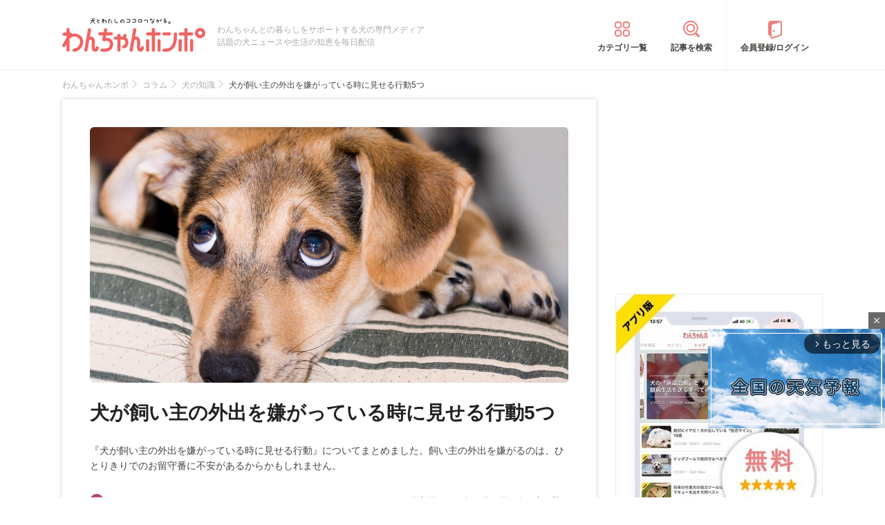

--- FILE ---
content_type: text/html; charset=UTF-8
request_url: https://wanchan.jp/column/detail/35970
body_size: 17265
content:
<!doctype html>
<html><head prefix="og: http://ogp.me/ns# fb: http://ogp.me/ns/fb# article: http://ogp.me/ns/article#">
<meta charset="utf-8">
<!-- アイモバイルのオーバーレイ広告＆ディスプレイ広告＆オファーウォール -->
<script type="text/javascript">
  window.pbjsFlux = window.pbjsFlux || {};
  window.pbjsFlux.que = window.pbjsFlux.que || [];
</script>
<script async='async' src="https://flux-cdn.com/client/1000342/wanchan_01602.min.js"></script>

<script type="text/javascript">
  window.googletag = window.googletag || {};
  window.googletag.cmd = window.googletag.cmd || [];
</script>
<script async='async' src='https://securepubads.g.doubleclick.net/tag/js/gpt.js'></script>

<script type="text/javascript">
  window.fluxtag = {
    readyBids: {
      prebid: false,
      google: false
    },
    failSafeTimeout: 3e3,
    isFn: function isFn(object) {
      var _t = 'Function';
      var toString = Object.prototype.toString;
      return toString.call(object) === '[object ' + _t + ']';
    },
    launchAdServer: function () {
      if (!fluxtag.readyBids.prebid) {
        return;
      }
      fluxtag.requestAdServer();
    },
    requestAdServer: function () {
      if (!fluxtag.readyBids.google) {
        fluxtag.readyBids.google = true;
        googletag.cmd.push(function () {
          if (!!(pbjsFlux.setTargetingForGPTAsync) && fluxtag.isFn(pbjsFlux.setTargetingForGPTAsync)) {
            pbjsFlux.que.push(function () {
              pbjsFlux.setTargetingForGPTAsync();
            });
          }
          googletag.pubads().refresh(imobile_gam_slots);
        });
      }
    }
  };
</script>

<script type="text/javascript">
  setTimeout(function() {
    fluxtag.requestAdServer();
  }, fluxtag.failSafeTimeout);
</script>

<script type="text/javascript">
  var imobile_gam_slots = [];
  googletag.cmd.push(function () {
    var REFRESH_KEY = 'refresh';
    var REFRESH_VALUE = 'true';
    imobile_gam_slots.push(googletag.defineSlot('/9176203,21675598135/1884338', ['fluid', [300, 280], [300, 250], [250, 250], [336, 280], [200, 200], [320, 180]], 'div-gpt-ad-1736155647757-0').addService(googletag.pubads()));
    imobile_gam_slots.push(googletag.defineSlot('/9176203,21675598135/1884339', [[320, 180], 'fluid', [200, 200], [300, 280], [250, 250], [336, 280], [300, 250]], 'div-gpt-ad-1736155711005-0').addService(googletag.pubads()));
    imobile_gam_slots.push(googletag.defineSlot('/9176203,21675598135/1884340', [[250, 250], [336, 280], 'fluid', [300, 280], [300, 250], [200, 200], [320, 180]], 'div-gpt-ad-1736155770943-0').addService(googletag.pubads()));
    imobile_gam_slots.push(googletag.defineSlot('/9176203,21675598135/1860435', [[320, 100], [320, 50], [320, 120], [320, 75], 'fluid', [320, 180]], 'div-gpt-ad-1717554434955-0').setTargeting(REFRESH_KEY, REFRESH_VALUE).setTargeting('test', 'event').addService(googletag.pubads()));
    var SECONDS_TO_WAIT_AFTER_VIEWABILITY = 30;
    googletag.pubads().addEventListener('impressionViewable', function(event) {
      var slot = event.slot;
      if (slot.getTargeting(REFRESH_KEY).indexOf(REFRESH_VALUE) > -1) {
        window.imgoogletagrefresh = setTimeout(function() {
          googletag.pubads().refresh([slot]);
        }, SECONDS_TO_WAIT_AFTER_VIEWABILITY * 1000);
      }
    });
    googletag.pubads().enableSingleRequest();
    googletag.pubads().collapseEmptyDivs();
    googletag.pubads().disableInitialLoad();
    googletag.enableServices();

    if (!!(window.pbFlux) && !!(window.pbFlux.prebidBidder) && fluxtag.isFn(window.pbFlux.prebidBidder)) {
      pbjsFlux.que.push(function () {
        window.pbFlux.prebidBidder();
      });
    } else {
      fluxtag.readyBids.prebid = true;
      fluxtag.launchAdServer();
    }
  });
</script>

<meta http-equiv="X-UA-Compatible" content="IE=edge">
<title>犬が飼い主の外出を嫌がっている時に見せる行動5つ | わんちゃんホンポ</title>

<link rel="canonical" href="https://wanchan.jp/column/detail/35970">



<meta name="description" content="『犬が飼い主の外出を嫌がっている時に見せる行動』についてまとめました。飼い主の外出を嫌がるのは、ひとりきりでのお留守番に不安があるからかもしれません。">


<meta name="viewport" content="width=device-width, initial-scale=1">

<meta name="thumbnail" content="https://cdn.p-nest.co.jp/c/wanchan.jp/pro/resize/300x300/100/4/f197783109f34282070e34644cac6ddc.jpg">

<meta name="google-site-verification" content="jdGqP_2_gglN-jdUGaqW2thVlF1GzneOeYSoT2-W89Y">
<meta name="google-site-verification" content="Qu3HP-1TidlnJTtH8WmD1ZzFsHlz7c2oNy_Kd0ciR8c">

	
<meta name="msvalidate.01" content="408D1D16BA7C20F13D9C77D7F7217B41">

<meta property="dable:item_id" content="35970">

<meta property="fb:admins" content="100008615237695">
<meta property="fb:app_id" content="348347368692293">
<meta property="og:site_name" content="わんちゃんホンポ">
<meta property="og:title" content="犬が飼い主の外出を嫌がっている時に見せる行動5つ | わんちゃんホンポ">
<meta property="og:locale" content="ja_JP">
<meta property="og:type" content="article">
<meta property="og:description" content="『犬が飼い主の外出を嫌がっている時に見せる行動』についてまとめました。飼い主の外出を嫌がるのは、ひとりきりでのお留守番に不安があるからかもしれません。">
<meta property="og:url" content="https://wanchan.jp/column/detail/35970">
<meta name="twitter:site" content="@wanchan_honpo">
<meta name="twitter:description" content="『犬が飼い主の外出を嫌がっている時に見せる行動』についてまとめました。飼い主の外出を嫌がるのは、ひとりきりでのお留守番に不安があるからかもしれません。">
<meta name="twitter:creator" content="@wanchan_honpo">
<meta name="twitter:card" content="summary_large_image">
<meta name="twitter:title" content="犬が飼い主の外出を嫌がっている時に見せる行動5つ | わんちゃんホンポ">

<meta property="og:image" content="https://cdn.p-nest.co.jp/c/wanchan.jp/pro/resize/1200x1200/100/4/f197783109f34282070e34644cac6ddc.jpg">
<meta name="twitter:image" content="https://cdn.p-nest.co.jp/c/wanchan.jp/pro/resize/1200x1200/100/4/f197783109f34282070e34644cac6ddc.jpg">

<meta property="article:section" content="コラム">
<meta property="article:section2" content="犬の知識">
<meta property="article:published_time" content="2022-12-02 17:00:00">
<meta name="robots" content="max-image-preview:large">

<style>img{max-width:100%;height:auto}</style>

<link rel="stylesheet" href="https://images.wanchan.jp/css/reset.css">
<link rel="stylesheet" href="https://images.wanchan.jp/css/template.css?1747716550">

<script src="https://ajax.googleapis.com/ajax/libs/jquery/1.11.2/jquery.min.js"></script>

<!--SP menu-->
<link rel="stylesheet" href="https://images.wanchan.jp/css/sp_menu.css?1740641566" media="screen and (max-width: 1023px)">

<link rel="stylesheet" href="https://images.wanchan.jp/css/osusume_template.css?1747716550">
<link rel="stylesheet" href="https://images.wanchan.jp/css/osusume_style.css?1758256820">
<link rel="stylesheet" href="https://images.wanchan.jp/css/osusume_article.css?1755584132">
<link rel="stylesheet" href="https://images.wanchan.jp/css/osusume_utility.css?1765523780">


<style type="text/css">
  .leave_recommend {
    position: fixed;
    inset: 0px;
    display: block;
    box-sizing: border-box;
    margin: auto;    
    background-color: #fff;
    overflow: hidden scroll;
    z-index: 2147483647;
  }
</style>

<!--Scroll Depthー-->
<!--
<script type="text/javascript" src="/js/jquery.scrolldepth.min.js"></script>
-->
<link rel="alternate" type="application/atom+xml" title="Atom" href="/rss/atom.xml">
<link rel="shortcut icon" href="https://images.wanchan.jp/images/favicon.ico">
<link rel="shortcut icon" href="https://images.wanchan.jp/images/16.ico">
<link rel="shortcut icon" href="https://images.wanchan.jp/images/32.ico">
<link rel="shortcut icon" href="https://images.wanchan.jp/images/48.ico">
<link rel="apple-touch-icon" href="https://images.wanchan.jp/images/apple-touch-icon.png?20231013">
<link rel="apple-touch-icon" sizes="180x180" href="https://images.wanchan.jp/images/apple-touch-icon-180x180.png?20231013">


<style type="text/css">
  .leave_recommend {
    position: fixed;
    inset: 0px;
    display: block;
    box-sizing: border-box;
    margin: auto;    
    background-color: #fff;
    overflow: hidden scroll;
    z-index: 2147483647;
  }
</style>



<!-- Geniee Wrapper Head Tag ジーニーインストリーム広告タグ -->
<script>
  window.gnshbrequest = window.gnshbrequest || {cmd:[]};
  window.gnshbrequest.cmd.push(function(){
    window.gnshbrequest.forceInternalRequest();
  });
</script>
<script async src="https://cpt.geniee.jp/hb/v1/119702/369/wrapper.min.js"></script>
<script async src="https://securepubads.g.doubleclick.net/tag/js/gpt.js"></script>
<!-- /Geniee Wrapper Head Tag ジーニーインストリーム広告タグ -->

<!-- アイモバイル-オファーウォールパスバックインステ START -->
<script>
window.addEventListener('message', function(event) {
    if (!event.data) return;
    if (event.data.type !== 'adsbyimobile') return;
    if (!event.data.spotParam) return;
    var spotParam = event.data.spotParam;
    var adElement = document.createElement('div');
    adElement.id = spotParam.elementid;
    document.body.appendChild(adElement);
    (window.adsbyimobile = window.adsbyimobile || []).push(spotParam);
    var adScript = document.createElement('script');
    adScript.async = true;
    adScript.src = 'https://imp-adedge.i-mobile.co.jp/script/v1/spot.js';
    document.body.appendChild(adScript);
});
</script>
<!-- アイモバイル-オファーウォールパスバックインステ END -->
<!-- マイクロアド-リコメンド風（head用） START -->
<script async src="https://securepubads.g.doubleclick.net/tag/js/gpt.js" crossorigin="anonymous"></script>
<script>
  window.googletag = window.googletag || {cmd: []};
  googletag.cmd.push(function() {
    googletag.defineSlot('/23283275661,21675598135/wanchanhonpo_SP/C_115626_wanchanhonpo_SP_inline_GAM', [300, 250], 'div-gpt-ad-1766539669382-0').addService(googletag.pubads());
    googletag.pubads().enableSingleRequest();
    googletag.enableServices();
  });
</script>
<!-- マイクロアド-リコメンド風（head用） END -->

  <!-- Geniee Wrapper Head Tag -->
<script>
  window.gnshbrequest = window.gnshbrequest || {cmd:[]};
  window.gnshbrequest.cmd.push(function(){
    window.gnshbrequest.forceInternalRequest();
  });
</script>
<script async src="https://cpt.geniee.jp/hb/v1/119702/369/wrapper.min.js"></script>
<!-- /Geniee Wrapper Head Tag -->

<script async src="https://fundingchoicesmessages.google.com/i/pub-8547575683716908?ers=1" nonce="hcbUSyYjq4dmDgMXsan9RQ"></script><script nonce="hcbUSyYjq4dmDgMXsan9RQ">(function() {function signalGooglefcPresent() {if (!window.frames['googlefcPresent']) {if (document.body) {const iframe = document.createElement('iframe'); iframe.style = 'width: 0; height: 0; border: none; z-index: -1000; left: -1000px; top: -1000px;'; iframe.style.display = 'none'; iframe.name = 'googlefcPresent'; document.body.appendChild(iframe);} else {setTimeout(signalGooglefcPresent, 0);}}}signalGooglefcPresent();})();</script>	

<script>
  window.gnsrcmd = window.gnsrcmd || {};
  gnsrcmd.cmd = gnsrcmd.cmd || [];
</script>
<script async src="//rj.gssprt.jp/rm/211/807/m211807.js"></script>

<!-- Global site tag (gtag.js) - Google Ads: 990072217 -->
<script async src="https://www.googletagmanager.com/gtag/js?id=AW-990072217"></script>
<script>
  window.dataLayer = window.dataLayer || [];
  function gtag(){dataLayer.push(arguments);}
  gtag('js', new Date());

  gtag('config', 'AW-990072217');
</script>
<script>
  gtag('event', 'page_view', {
    'send_to': 'AW-990072217',
    'value': 'replace with value',
    'items': [{
      'id': 'replace with value',
      'google_business_vertical': 'retail'
    }]
  });
</script>

<!-- Begin Mieruca Embed Code -->
<script type="text/javascript" id="mierucajs">
window.__fid = window.__fid || [];__fid.push([231007983]);
(function() {
function mieruca(){if(typeof window.__fjsld != "undefined") return; window.__fjsld = 1; var fjs = document.createElement('script'); fjs.type = 'text/javascript'; fjs.async = true; fjs.id = "fjssync"; var timestamp = new Date;fjs.src = ('https:' == document.location.protocol ? 'https' : 'http') + '://hm.mieru-ca.com/service/js/mieruca-hm.js?v='+ timestamp.getTime(); var x = document.getElementsByTagName('script')[0]; x.parentNode.insertBefore(fjs, x); };
setTimeout(mieruca, 500); document.readyState != "complete" ? (window.attachEvent ? window.attachEvent("onload", mieruca) : window.addEventListener("load", mieruca, false)) : mieruca();
})();
</script>
<!-- End Mieruca Embed Code -->

<script async src="https://imp-adedge.i-mobile.co.jp/smarttags/438/wanchan.jp/default.js"></script>
<script>
  window.smarttag = window.smarttag || {cmd: []};
</script>




<!-- Global site tag (gtag.js) - Google Analytics -->
<script async src="https://www.googletagmanager.com/gtag/js?id=G-CBH9JJPGXC"></script>
<script>
  window.dataLayer = window.dataLayer || [];
  function gtag(){dataLayer.push(arguments);}
  gtag('js', new Date());

  //gtag('config', 'G-CBH9JJPGXC');
  gtag('config', 'G-CBH9JJPGXC', {
    'content_group': ''
  });
</script>

</head>
<body class="pc">


<!-- GMOのブラウザバッグ（YDN版） -->
  <script async src="https://cdn.gmossp-sp.jp/js/async/g946966/gc.js"></script>
<div class="gmossp_core_g946966">
<script>
window.Gmossp=window.Gmossp||{};window.Gmossp.events=window.Gmossp.events||[];
window.Gmossp.events.push({
    sid: "g946966",
});
</script>
</div>
  <!-- /GMOのブラウザバッグ（YDN版） -->


<!-- アイモバイルのオーバーレイ広告 -->
<div id="im_panel" style='position:fixed;bottom:0;left:0;right:0;width:100%;background:rgba(0, 0, 0, 0);z-index:99998;text-align:center;transform:translate3d(0, 0, 0);'>
  <button type="button" id="im_panel_close" class="btn_parts_sp" onclick="document.getElementById('im_panel').style.display='none'"></button>
  <div id='div-gpt-ad-1717554434955-0' style='margin:auto;text-align:center;z-index:99999;'>
    <script>
      googletag.cmd.push(function() { googletag.display('div-gpt-ad-1717554434955-0'); });
    </script>
  </div>
</div>
<style>.btn_parts_sp{font-family:Arial;width:14px;height:14px;margin:0;padding:0;padding:0;position:absolute;top:-13px;left:0px;cursor:pointer;background:rgba(0,0,0,0);border:none}.btn_parts_sp::after,.btn_parts_sp::before{content:"";position:absolute;top:50%;left:50%;width:2px;height:14px;background:#000}.btn_parts_sp::before{transform:translate(-50%,-50%) rotate(45deg)}.btn_parts_sp::after{transform:translate(-50%,-50%) rotate(-45deg)}@media screen and (min-width:599px){#im_panel{display:none}}</style>

<div id="fb-root"></div>
<script>
(function(d, s, id) {
  var js, fjs = d.getElementsByTagName(s)[0];
  if (d.getElementById(id)) return;
  js = d.createElement(s); js.id = id;
  js.async = true;
  js.src = "//connect.facebook.net/ja_JP/sdk.js#xfbml=1&version=v2.0";
  fjs.parentNode.insertBefore(js, fjs);
}(document, 'script', 'facebook-jssdk'));



</script>
<div class="detail_pagetop_ad">
</div>
<div  id="sb-site">
<header id="header" class="sb-slide Fixed">
	
	<div class="wrap">
	
	<!--sp_nemu-->
	<p id="drawer_toggle"><img src="https://images.wanchan.jp/images/header/menu_sp.png" alt="メニュー"></p>

	<div class="header_inner wanchan_nav ">
				<div class="logo"><a href="https://wanchan.jp/"><img src="https://images.wanchan.jp/images/header/header_logo.png" alt="わんちゃんホンポ"></a></div>
				<div class="header_info">わんちゃんとの暮らしをサポートする犬の専門メディア<br>話題の犬ニュースや生活の知恵を毎日配信</div>
	</div>
	
	<!--sp_search_category_link-->
	<div class="pc_header_nav">
		<div class="header_cate"><a href="https://wanchan.jp/osusume/category_list" class="pc_cate_link">カテゴリ一覧</a></div>
		<div class="header_search"><a href="https://wanchan.jp/osusume/search_form" class="pc_cate_link">記事を検索</a></div>
				<div class="header_login"><a href="https://wanchan.jp/general/login" class="pc_cate_link" rel="nofollow">会員登録/ログイン</a></div>
			</div>
	<div class="search_category_link">
		<a href="https://wanchan.jp/osusume/search_form" class="sp_form_link"><img src="https://images.wanchan.jp/images/header/search_sp.png" alt="検索"></a>
	</div>
	
	</div>
	
</header>
<div id="content_wrap" >

<div class="wrap clearfix osusume_detail">


<div class="breadcrumb_list">
		<ul class="list" itemscope itemtype="http://schema.org/BreadcrumbList">
									<li itemprop="itemListElement" itemscope itemtype="http://schema.org/ListItem">
					<a href="https://wanchan.jp/" itemprop="item">
						<span itemprop="name">わんちゃんホンポ</span>
					</a>
					<meta itemprop="position" content="1" />
				</li>
												<li itemprop="itemListElement" itemscope itemtype="http://schema.org/ListItem">
					<a href="https://wanchan.jp/osusume/category/column" itemprop="item">
						<span itemprop="name">コラム</span>
					</a>
					<meta itemprop="position" content="2" />
				</li>
												<li itemprop="itemListElement" itemscope itemtype="http://schema.org/ListItem">
					<a href="https://wanchan.jp/osusume/category/column/knowledge" itemprop="item">
						<span itemprop="name">犬の知識</span>
					</a>
					<meta itemprop="position" content="3" />
				</li>
												<li class="detail_title">
					<span>犬が飼い主の外出を嫌がっている時に見せる行動5つ</span>
				</li>
						</ul>
</div>

<div id="main" class="page_reports_detail ">
<main>
	<!--記事詳細====================================-->
	<article class="article clearfix" itemscope itemtype="http://schema.org/Article">
		
		<div itemprop="publisher" itemscope itemtype="https://schema.org/Organization">
			<div itemprop="logo" itemscope itemtype="https://schema.org/ImageObject">
				<meta itemprop="url" content="https://wanchan.jp/images/top/logo.png">
				<meta itemprop="width" content="253">
				<meta itemprop="height" content="60">
			</div>
			<meta itemprop="name" content="わんちゃんホンポ">
		</div>
		
		<!-- ヘッドライン -->
		<header class="head">
			
						<div class="thumbnail">
				<figure itemprop="image" itemscope itemtype="https://schema.org/ImageObject">
					<img itemprop="contentUrl" src="https://cdn.p-nest.co.jp/c/wanchan.jp/pro/crop/1200x800/center/4/f197783109f34282070e34644cac6ddc.jpg" alt="犬が飼い主の外出を嫌がっている時に見せる行動5つ">
				</figure>
								<meta property="aja:author" content="Sarang">
			</div>
			
			
			<div class="article_title_wrap">
				<h1 class="article_title" itemprop="headline">犬が飼い主の外出を嫌がっている時に見せる行動5つ</h1>
							</div>
									
						<p class="description" itemprop="description">『犬が飼い主の外出を嫌がっている時に見せる行動』についてまとめました。飼い主の外出を嫌がるのは、ひとりきりでのお留守番に不安があるからかもしれません。</p>
						
						<div class="writer-modified-wrap">
				<div class="article_writer" itemprop="author" itemscope itemtype="http://schema.org/Person">
					<div class="writer_img">
						<img src="https://cdn.p-nest.co.jp/c/wanchan.jp/pro/crop/120x120/center/8/8a4b181c9329ca1202b8ee0dd9585f70.jpg" alt="WriterImage">
					</div>
					<div class="name">
						<a href="https://wanchan.jp/osusume/user/2559">
							<span itemprop="name">Sarang</span>
						</a>
						<span itemprop="homeLocation" itemscope itemtype="http://schema.org/Place"><meta itemprop="name" content="Japan"></span>
					</div>
				</div>
				
				<div class="modified_info">
					<meta itemprop="datePublished" content="2022-12-02">
					<p class="article_date">
						<span>更新日：</span><time itemprop="dateModified" datetime="2022-12-02">2022年12月02日</time>
					</p>
					<a href="https://wanchan.jp/osusume/favorit/35970" class="favorite_change off" rel="nofollow">お気に入り登録</a>
				</div>
			</div>
						
						
			<!--header_ad-->
			<div class="detail_header__ad">
				<div class="ad-slot ad_kizi_head">
				<div class="article_ad_left">
<!-- ここから記事Hの左に設置する広告コード -->

<div class="article_ad_center">
<div class="ad-height" style="min-height:258px;">
<script async src="//pagead2.googlesyndication.com/pagead/js/adsbygoogle.js"></script>
<!-- wan004_SP_記事H_直 -->
<ins class="adsbygoogle"
     style="display:inline-block;width:300px;height:250px"
     data-ad-client="ca-pub-1933819245264512"
     data-ad-slot="3815109642"></ins>
<script>
(adsbygoogle = window.adsbygoogle || []).push({});
</script>
</div>
</div>
<!-- ここまで記事Hの左 -->
</div>


<div class="article_ad_right">
<!-- ここから記事Hの右に設置する広告コード -->

<!-- Geniee Body Tag 1600251 -->
<div data-cptid="1600251" style="display: block;">
<script>
  window.gnshbrequest.cmd.push(function() {
    window.gnshbrequest.applyThirdPartyTag("1600251", "[data-cptid='1600251']");
  });
</script>
</div>
<!-- /Geniee Body Tag 1600251 -->

<!-- ここまで記事Hの右 -->
</div>				</div>
			</div>
			
		</header>

		<!--目次-->
				
				
		
		<div class="sns_media_link">
			<div class="title">わんちゃんホンポの最新情報をお届け</div>
			<div class="sns_media_link-list">
				<div class="twitter"><a href="https://twitter.com/wanchan_honpo"><i class="icon"></i><span>Twitter</span></a></div>
				<div class="facebook"><a href="https://www.facebook.com/wanpon.news/"><i class="icon"></i><span>Facebook</span></a></div>
				<div class="insta"><a href="https://www.instagram.com/wanchan_honpo/"><i class="icon"></i><span>Instagram</span></a></div>
				<div class="line"><a href="https://line.me/ti/p/%40oa-wanchan"><i class="icon"></i><span>LINE</span></a></div>
				<div class="googlenews"><a href="https://news.google.com/publications/CAAqBwgKMIKFpQwwlP2zBA"><i class="icon"></i><span>Googleニュース</span></a></div>
			</div>
		</div>

				
				
		<!--記事本文==========================-->
		<div class="article_body tmp_text" itemprop="articleBody">
			<h2 class="mtitle">犬が飼い主の外出を嫌がっている時に見せる行動</h2>
<p class="img"><img src="https://cdn.p-nest.co.jp/c/wanchan.jp/pro/resize/700x500/100/4/cb12103d5c270d8c13f883843633ae25.jpg" alt="廊下に立つダックスの後ろ姿"></p>
<h3 class="stitle">1.後をついて回る</h3>
<p>
犬が飼い主の外出を嫌がっている時、後をついて回ることがあります。
</p>
<p>
しっぽを下げ、元気のない表情で、ひたすら後をついて回ります。足取りも重いです。トボトボ歩いてついて回ります。どんなに「行かないで！」とアピールしたところで、飼い主が外出してしまうことに変わりがないことを分かっているのです。
</p>
<p>
自分が一緒に連れて行ってもらえる見込みはない、ということも痛いほど分かっているため、アピールする力も弱く、元気がなくなってしまうのです。
</p>
<h3 class="stitle">2.ふて寝をする</h3>
<p>
犬が飼い主の外出を嫌がっている時、ふて寝をすることがあります。
</p>
<p>
ケージやクレートに入ったまま出てこようとしません。飼い主に背中を向けて寝ています。どんなに声をかけても起き上がろうとしません。飼い主の外出を嫌がっているだけではなく、ちょっぴり不機嫌になってしまっている時は、「おやつ」の言葉にも反応しないことがあります。
</p>
<p>
いつも嬉しそうに玄関でお見送りしてくれる犬も、飼い主の外出を嫌だと感じている時は、絶対に見送りに来てくれません。
</p>
<p>
お留守番中に機嫌が直ることもなく、飼い主の帰宅を出迎える姿もありません。飼い主が休日出勤になってしまった、という日だったのではないでしょうか。
</p>
<div class="ad_kizi_in"><div class="article_ad_left">
<!-- ここから文中Aの左に設置する広告コード -->

<div class="article_ad_center">
<script async src="//pagead2.googlesyndication.com/pagead/js/adsbygoogle.js"></script>
<!-- wan012_PC_文中A_レクタングル -->
<ins class="adsbygoogle"
     style="display:inline-block;width:336px;height:280px"
     data-ad-client="ca-pub-1933819245264512"
     data-ad-slot="6912105640"></ins>
<script>
(adsbygoogle = window.adsbygoogle || []).push({});
</script>
</div>
<!-- ここまで文中Aの左 -->
</div>


<div class="article_ad_right">
<!-- ここから文中Aの右に設置する広告コード -->

<div class="article_ad_center">
<script async src="//pagead2.googlesyndication.com/pagead/js/adsbygoogle.js"></script>
<!-- wan012_PC_文中A_レクタングル -->
<ins class="adsbygoogle"
     style="display:inline-block;width:336px;height:280px"
     data-ad-client="ca-pub-1933819245264512"
     data-ad-slot="6912105640"></ins>
<script>
(adsbygoogle = window.adsbygoogle || []).push({});
</script>
</div>
<!-- ここまで文中Aの右 -->
</div>
</div>
<h3 class="stitle">3.とにかく吠えまくる</h3>
<p class="img"><img src="https://cdn.p-nest.co.jp/c/wanchan.jp/pro/resize/700x500/100/2/5ef0f577c295d0e1f0f888832c2972c7.jpg" alt="吠えるビーグルの横顔"></p>
<p>
犬が飼い主の外出を嫌がっている時、とにかく吠えまくることがあります。
</p>
<p>
リビングで吠えまくる犬もいますし、飼い主の後をついて回りながら吠えまくる犬もいます。玄関を出て鍵をかけ、車に乗ろうとしている時にも、まだ吠えまくる犬もいます。なかなかの困り事ですよね。
</p>
<p>
飼い主が外出した後もしばらく吠えまくる犬もいますし、近所迷惑になっていないかと心配される飼い主もいらっしゃるのではないでしょうか。一方では、飼い主が玄関を出た後、すぐに吠えることをやめ、諦めた様子の犬もいます。
</p>
<p>
犬が吠えまくるのは、飼い主が外出することを嫌がっているだけではなく、そのことに強いストレスを感じているのだと思います。分離不安症なのでは？ということも少し考えなければならないかもしれません。
</p>
<h3 class="stitle">4.目で追っている</h3>
<p>
犬が飼い主の外出を嫌がっている時、目で追っていることがあります。
</p>
<p>
飼い主が動く度に犬の目線も動きます。ずーっと飼い主を目で追いかけているのです。一緒に行きたいな、寂しいな、出かけてほしくないな、という気持ちが込められています。
</p>
<p>
ジタバタしたところで飼い主が外出をやめるわけでもないし、自分も一緒に連れて行ってもらえるわけでもない、ということを分かっているのです。
</p>
<p>
そんな犬と目があった時は、声をかけたり、名前を呼んだり、優しい笑顔を見せてあげるとよいです。犬は喜びますし、寂しい気持ちが晴れると思います。
</p>
<p>
外出前のどんなに忙しい時も、無視されると犬だって寂しいです。気にかけてあげてください。
</p>
<h3 class="stitle">5.興味がないフリをする</h3>
<p>
犬が飼い主の外出を嫌がっている時、興味がないフリをすることがあります。
</p>
<p>
ガムなどの硬いおやつをガジガジしたり、おもちゃでひとり遊びをしたり、窓の外を眺めるなどすることがあります。本当は飼い主のことが気になって仕方がないのに、興味がないフリをしてしまうのです。
</p>
<p>
嫌だなという気持ち、寂しい気持ち、甘えたい気持ちをグッと我慢し、興味がないフリをして耐えているのです。感情表現が苦手だったり、飼い主に気を遣っていたりするのではないでしょうか。
</p>
<h2 class="mtitle">まとめ</h2>
<p class="img"><img src="https://cdn.p-nest.co.jp/c/wanchan.jp/pro/resize/700x500/100/2/f4b089bc52007169666121de5f7ec494.jpg" alt="飼い主を目で追う犬"></p>
<p>
犬が飼い主の外出を嫌がっている時に見せる行動を5つ解説しました。
</p>
<ul class="ulist">
<li>後をついて回る</li>
<li>ふて寝をする</li>
<li>とにかく吠えまくる</li>
<li>目で追っている</li>
<li>興味がないフリをする</li>
</ul>
<p>
なぜか急に飼い主の外出を嫌がる日ってありますよね。体調が悪かったり、心が不安定になっていたりするのかもしれません。
</p>
			
						
						
			
			<!--bottom_ad-->
			<div class="detail_footer__ad">
				<div class="detail_footer__ad--2">
					<script async src="//pagead2.googlesyndication.com/pagead/js/adsbygoogle.js"></script>
<!-- geniee_PC_記事フッターB -->
<ins class="adsbygoogle"
     style="display:inline-block;width:336px;height:280px"
     data-ad-client="ca-pub-1933819245264512"
     data-ad-slot="3672669643"></ins>
<script>
(adsbygoogle = window.adsbygoogle || []).push({});
</script>				</div>
				<div class="detail_footer__ad--1">
					<div class="ad-slot ad_kizi_footer_A">
					<script async src="//pagead2.googlesyndication.com/pagead/js/adsbygoogle.js"></script>
<!-- wanchan_PC_記事フッターA_S記事用 -->
<ins class="adsbygoogle"
     style="display:inline-block;width:336px;height:280px"
     data-ad-client="ca-pub-1933819245264512"
     data-ad-slot="8227830042"></ins>
<script>
(adsbygoogle = window.adsbygoogle || []).push({});
</script>					</div>
				</div>
			</div>

						<div class="sns_group">
				<div class="item hatena"><a href="https://b.hatena.ne.jp/entry/" class="hatena-bookmark-button" data-hatena-bookmark-layout="simple" title="はてなブックマークに追加"><img src="https://images.wanchan.jp/images/sns/hatena-fff.svg" loading="lazy" alt="はてな"></a><script src="https://b.st-hatena.com/js/bookmark_button.js" async="async"></script></div>
				<div class="item facebook"><a href="https://www.facebook.com/sharer/sharer.php?u=https://wanchan.jp/column/detail/35970" target="_blank" rel="nofollow noopener"><img src="https://images.wanchan.jp/images/sns/facebook-fff.svg" loading="lazy" alt="facebook"></a></div>
				<div class="item twitter"><a href="https://twitter.com/intent/tweet?url=https://wanchan.jp/column/detail/35970&text=%E7%8A%AC%E3%81%8C%E9%A3%BC%E3%81%84%E4%B8%BB%E3%81%AE%E5%A4%96%E5%87%BA%E3%82%92%E5%AB%8C%E3%81%8C%E3%81%A3%E3%81%A6%E3%81%84%E3%82%8B%E6%99%82%E3%81%AB%E8%A6%8B%E3%81%9B%E3%82%8B%E8%A1%8C%E5%8B%955%E3%81%A4%EF%BD%9C%E3%82%8F%E3%82%93%E3%81%A1%E3%82%83%E3%82%93%E3%83%9B%E3%83%B3%E3%83%9D&via=wanchan_honpo" target="_blank" rel="nofollow noopener"><img src="https://images.wanchan.jp/images/sns/twitter-fff.svg" loading="lazy" alt="Twitter"></a></div>
								<div class="item pocket"><a href="https://getpocket.com/edit?url=https://wanchan.jp/column/detail/35970" target="_blank" rel="nofollow noopener"><img src="https://images.wanchan.jp/images/sns/get-pocket-fff.svg" loading="lazy" alt="Pocket"></a></div>
							</div>
			
			<div class="article_osusume_comment">
			
						
			<!-- / .article_osusume_comment -->
			</div>
		<!-- / .article_body -->
		</div>

		<footer>
			<!--pager-->
					</footer>
	</article>
	
		
	
			
	<div class="recommend_header">この記事を読んだあなたにおすすめ</div>
	
		
	<!-- ここからタクセルPC -->
<div style="aspect-ratio:772 / 461;">
<div id="gmo_rw_9688" data-gmoad="rw"></div>
</div>

<div class="recommend_header">合わせて読みたい</div>
<!-- ここからアウトブレインPC -->
<script type="text/javascript" async="async" src="//widgets.outbrain.com/outbrain.js"></script>
<div class="OUTBRAIN" data-src="DROP_PERMALINK_HERE" data-widget-id="AR_10"></div>
		
				
	<!-- コメントフォーム-->
		<div class="comment_list_form" id="comment_list_form">
		<form action="https://wanchan.jp/osusume/comment_cf/35970" enctype="multipart/form-data" method="post" accept-charset="utf-8">
<input type="hidden" name="csrf_token" value="937c6eb98209af69a30fa4b32db8c732" />                                                                                                                             
		<div class="comment_list_form_wrap">
			<p class="comment_list_form_tile">
				あなたが知っている情報をぜひ教えてください！			</p>
			<p class="comment_list_form_tile_sub">※他の飼い主さんの参考になるよう、この記事のテーマに沿った書き込みをお願いいたします。</p>
			<div class="comment_list_form_inner">
					
									
				<div class="name_other_wrap">
					<div class="name">
						<input type="text" name="name" value="" placeholder="ニックネーム（未記入時は匿名）">
					</div>
					<div class="generation">
						<span>年齢を選択</span>
						<select name="generation">
														<option value="0" selected>年齢を選択</option>
														<option value="10">10代</option>
														<option value="20">20代</option>
														<option value="30">30代</option>
														<option value="40">40代</option>
														<option value="50">50代以上</option>
													</select>
					</div>
					<div class="sex">
						<span>性別を選択</span>						<input type="radio" value="woman" id="woman" name="sex" checked><label for="woman">女性</label>
												<input type="radio" value="man" id="man" name="sex"><label for="man">男性</label>
											</div>
				</div>
				<div class="body">
					<textarea name="body" placeholder="入力してください(全角2,000文字まで)"></textarea>
				</div>
				<div class="photo">
					<div>写真を付ける</div>
					<input type="file" name="userfile">
				</div>
			</div>

			<div class="comment_list_form_btn">
				<input type="submit" name="act" value="投稿（承認制）">
			</div>
		</div>
			
		<div class="attention">
			<div class="attention_title">書き込みに関する注意点</div>
			<div class="attention_dis">
この書き込み機能は「他の犬の飼い主さんの為にもなる情報や体験談等をみんなで共有し、犬と人の生活をより豊かにしていく」ために作られた機能です。従って、下記の内容にあたる悪質と捉えられる文章を投稿した際は、投稿の削除や該当する箇所の削除、又はブロック処理をさせていただきます。予めご了承の上、節度ある書き込みをお願い致します。<br>
<br>
・過度と捉えられる批判的な書き込み<br>
・誹謗中傷にあたる過度な書き込み<br>
・ライター個人を誹謗中傷するような書き込み<br>
・荒らし行為<br>
・宣伝行為<br>
・その他悪質と捉えられる全ての行為<br>
<br>
※android版アプリは画像の投稿に対応しておりません。
			</div>
		</div>
			<script>
			$(function(){
				var displayWidth = ($(window).width());
				if ( displayWidth < 1023) {
					$(".attention").click(function(){
						$(".attention_dis").slideToggle();
					});
				}
			});
			</script>

		</form>	</div>
		
		<div class="article_bottom_ad_sp tab_size_adj">
			</div>
		
	<!--writer==========================================-->
	</main>
</div>
<!---end main -->

<script>
  (function() {
    var cx = '000998346455513717258:olzzbyh6eqs';
    var gcse = document.createElement('script');
    gcse.type = 'text/javascript';
    gcse.async = true;
    gcse.src = 'https://cse.google.com/cse.js?cx=' + cx;
    var s = document.getElementsByTagName('script')[0];
    s.parentNode.insertBefore(gcse, s);
  })();
</script>

<aside id="sidebar">

	<div id="side_fixed">

	<aside class="top_ad tab_size_adj side_widget">
		<script async src="https://pagead2.googlesyndication.com/pagead/js/adsbygoogle.js?client=ca-pub-1933819245264512"
     crossorigin="anonymous"></script>
<!-- wan_PC_右カラムE -->
<ins class="adsbygoogle"
     style="display:inline-block;width:300px;height:250px"
     data-ad-client="ca-pub-1933819245264512"
     data-ad-slot="5245555728"></ins>
<script>
     (adsbygoogle = window.adsbygoogle || []).push({});
</script>	</aside>
		
		
	<!-- アプリリンク -->
		<div class="pc_appad side_widget">
		<div class="pc_appad_img">
			<img src="https://cdn.p-nest.co.jp/c/wanchan.jp/pro/resize/300x800/100/5/6716d222daac1a82d5a4141578e91db5.jpg" alt="アプリ版無料好評配信中！ わんちゃんホンポのアプリなら犬の情報をサクサク読める！" width="300" height="683" loading="lazy">
		</div>
		<div class="pc_appad_ios">
			<a href="https://goo.gl/gWvWZg" target="_blank"><img src="https://cdn.p-nest.co.jp/c/wanchan.jp/pro/resize/600x600/100/7/1d247dcebf5efeae4e38eb5a215e60ee.jpg" alt="Download on the App Store" width="172" height="52" loading="lazy"></a>
		</div>
		<div class="pc_appad_android">
			<a href="https://goo.gl/7v0Y94" target="_blank"><img src="https://cdn.p-nest.co.jp/c/wanchan.jp/pro/resize/600x600/100/4/cf5501caeffe60b2bba36391befe5555.jpg" alt="ANDROID APP ON Google play" width="172" height="60" loading="lazy"></a>
		</div>
	</div>
		
	<!--サイドリスト-->
		<section class="side_circle_list side_widget">
		<h4 class="sidebar_title">関連記事</h4>
		<ul>
									<li>
				<a href="https://wanchan.jp/column/detail/1582">
					<div class="img">
						<img src="https://cdn.p-nest.co.jp/c/wanchan.jp/pro/crop/75x75/center/6/17d829a8461b1cb8cf6e4981787aebce.jpg" loading="lazy" alt="犬の寿命について　大切な家族の一生" width="75" height="75">
					</div>
					<p class="title">犬の寿命について　大切な家族の一生</p>
				</a>
			</li>
									<li>
				<a href="https://wanchan.jp/column/detail/23298">
					<div class="img">
						<img src="https://cdn.p-nest.co.jp/c/wanchan.jp/pro/crop/75x75/center/2/c93a4686a2a417dbc9178226904f3d0b.jpg" loading="lazy" alt="犬が『伸び』をする時の心理５選" width="75" height="75">
					</div>
					<p class="title">犬が『伸び』をする時の心理５選</p>
				</a>
			</li>
									<li>
				<a href="https://wanchan.jp/column/detail/2521">
					<div class="img">
						<img src="https://cdn.p-nest.co.jp/c/wanchan.jp/pro/crop/75x75/center/7/d07e5b990d57b579aaeed9399baa0dd9.jpg" loading="lazy" alt="犬に勘違いをさせてしまう飼主の行動" width="75" height="75">
					</div>
					<p class="title">犬に勘違いをさせてしまう飼主の行動</p>
				</a>
			</li>
									<li>
				<a href="https://wanchan.jp/column/detail/24678">
					<div class="img">
						<img src="https://cdn.p-nest.co.jp/c/wanchan.jp/pro/crop/75x75/center/9/9e4a1678c1822eb3deddf41f02cb4d98.jpg" loading="lazy" alt="犬が威嚇する４つの心理！飼い主に威嚇してくる理由や対処法を解説" width="75" height="75">
					</div>
					<p class="title">犬が威嚇する４つの心理！飼い主に威嚇してくる理由や対処法を解説</p>
				</a>
			</li>
									<li>
				<a href="https://wanchan.jp/osusume/detail/18551">
					<div class="img">
						<img src="https://cdn.p-nest.co.jp/c/wanchan.jp/pro/crop/75x75/center/9/ab66db49419b5964d0802c16134f85cd.jpg" loading="lazy" alt="犬の心に傷をつける飼い主の絶対NG行為５つ" width="75" height="75">
					</div>
					<p class="title">犬の心に傷をつける飼い主の絶対NG行為５つ</p>
				</a>
			</li>
									<li>
				<a href="https://wanchan.jp/osusume/detail/21023">
					<div class="img">
						<img src="https://cdn.p-nest.co.jp/c/wanchan.jp/pro/crop/75x75/center/1/60e14335d9efd3ffe0ebae8c23de3e7b.jpg" loading="lazy" alt="老犬に絶対してはいけない『NG行為』３選" width="75" height="75">
					</div>
					<p class="title">老犬に絶対してはいけない『NG行為』３選</p>
				</a>
			</li>
									<li>
				<a href="https://wanchan.jp/column/detail/2565">
					<div class="img">
						<img src="https://cdn.p-nest.co.jp/c/wanchan.jp/pro/crop/75x75/center/0/6b68ed275c4c0ed7d06f0503d96fb6f3.jpg" loading="lazy" alt="高齢者がペットを飼うとき考えるべきポイントと便利なサービスを解説" width="75" height="75">
					</div>
					<p class="title">高齢者がペットを飼うとき考えるべきポイントと便利なサービスを解説</p>
				</a>
			</li>
									<li>
				<a href="https://wanchan.jp/osusume/detail/20889">
					<div class="img">
						<img src="https://cdn.p-nest.co.jp/c/wanchan.jp/pro/crop/75x75/center/9/887d9914eb0a9f166b94f11af5ab352c.jpg" loading="lazy" alt="【犬種クイズ】有名アニメに登場する犬種６選！あなたは全部知っていますか？" width="75" height="75">
					</div>
					<p class="title">【犬種クイズ】有名アニメに登場する犬種６選！あなたは全部知って…</p>
				</a>
			</li>
									<li>
				<a href="https://wanchan.jp/column/detail/2164">
					<div class="img">
						<img src="https://cdn.p-nest.co.jp/c/wanchan.jp/pro/crop/75x75/center/2/735f14a222dfaca7338c468e6f800003.jpg" loading="lazy" alt="トリュフ犬とは？適した犬種や訓練方法などを紹介" width="75" height="75">
					</div>
					<p class="title">トリュフ犬とは？適した犬種や訓練方法などを紹介</p>
				</a>
			</li>
									<li>
				<a href="https://wanchan.jp/column/detail/1798">
					<div class="img">
						<img src="https://cdn.p-nest.co.jp/c/wanchan.jp/pro/crop/75x75/center/4/9d2ad1b5ddc5e068ce0910d5d7f9358a.jpg" loading="lazy" alt="犬の寿命について" width="75" height="75">
					</div>
					<p class="title">犬の寿命について</p>
				</a>
			</li>
					</ul>
		<p class="side_more_btn">
			<a href="https://wanchan.jp/osusume/category/column/knowledge">
				もっと見る
			</a>
		</p>
	</section>
			
	<!--search-->
	<section class="side_search side_widget">
		<h4 class="sidebar_title">キーワード検索</h4>
		<p class="side_memo">調べたいキーワードで記事を検索</p>
		<div class="form">
			<div class="gcse-searchbox-only"></div>
		</div>
	</section>
	
	<!--広告 中カラム-->
	
	<!--category-->
	<section class="side_cate side_widget">
		<h4 class="sidebar_title">カテゴリ一覧</h4>
		<ul class="side_cate_list">
						<li><a href="https://wanchan.jp/osusume/category/breeding">飼い方・育て方</a></li>
						<li><a href="https://wanchan.jp/osusume/category/dogbreed">犬種</a></li>
						<li><a href="https://wanchan.jp/osusume/category/food">食べ物</a></li>
						<li><a href="https://wanchan.jp/osusume/category/care_dog">お手入れ</a></li>
						<li><a href="https://wanchan.jp/osusume/category/dog-news">犬のニュース</a></li>
						<li><a href="https://wanchan.jp/osusume/category/living">暮らしの情報</a></li>
						<li><a href="https://wanchan.jp/osusume/category/disease">病気</a></li>
						<li><a href="https://wanchan.jp/osusume/category/healthcare">健康</a></li>
						<li><a href="https://wanchan.jp/osusume/category/manga">漫画</a></li>
						<li><a href="https://wanchan.jp/osusume/category/douga">動画</a></li>
						<li><a href="https://wanchan.jp/osusume/category/column">コラム</a></li>
						<li><a href="https://wanchan.jp/osusume/category/training">しつけの基本</a></li>
						<li><a href="https://wanchan.jp/osusume/category/stop_bark">吠える犬のしつけ</a></li>
						<li><a href="https://wanchan.jp/osusume/category/stop_bite">噛み癖のしつけ</a></li>
						<li><a href="https://wanchan.jp/osusume/category/toilet_training">トイレのしつけ</a></li>
						<li><a href="https://wanchan.jp/osusume/category/walkthedog">散歩の基本</a></li>
						<li><a href="https://wanchan.jp/osusume/category/walkthedog-training">散歩のしつけ</a></li>
						<li><a href="https://wanchan.jp/osusume/category/walkthedog-goods">散歩用品</a></li>
						<li><a href="https://wanchan.jp/osusume/category/walk_the_dog-time">散歩の時間・距離・回数</a></li>
						<li><a href="https://wanchan.jp/osusume/category/do_not_walk">散歩中に犬が歩かない</a></li>
						<li><a href="https://wanchan.jp/osusume/category/walk_the_dog-manner">散歩のマナー</a></li>
						<li><a href="https://wanchan.jp/osusume/category/goods">犬用品</a></li>
						<li><a href="https://wanchan.jp/osusume/category/goods-toilet">トイレ用品</a></li>
						<li><a href="https://wanchan.jp/osusume/category/cage">ケージ</a></li>
						<li><a href="https://wanchan.jp/osusume/category/circle">サークル</a></li>
						<li><a href="https://wanchan.jp/osusume/category/bed">ベッド</a></li>
						<li><a href="https://wanchan.jp/osusume/category/house">犬小屋・ハウス</a></li>
						<li><a href="https://wanchan.jp/osusume/category/harness">ハーネス</a></li>
						<li><a href="https://wanchan.jp/osusume/category/collar">首輪</a></li>
						<li><a href="https://wanchan.jp/osusume/category/goods-tooth_brushing">歯磨き用品</a></li>
						<li><a href="https://wanchan.jp/osusume/category/toy">おもちゃ</a></li>
						<li><a href="https://wanchan.jp/osusume/category/shampoo">シャンプー</a></li>
						<li><a href="https://wanchan.jp/osusume/category/lead">リード</a></li>
						<li><a href="https://wanchan.jp/osusume/category/brush">ブラシ</a></li>
						<li><a href="https://wanchan.jp/osusume/category/cart">ペットカート</a></li>
						<li><a href="https://wanchan.jp/osusume/category/carrier_bag">キャリーバッグ</a></li>
						<li><a href="https://wanchan.jp/osusume/category/backpack">犬用リュック</a></li>
						<li><a href="https://wanchan.jp/osusume/category/drive_box">ドライブボックス</a></li>
						<li><a href="https://wanchan.jp/osusume/category/goods-floor">床・フローリング用品</a></li>
						<li><a href="https://wanchan.jp/osusume/category/bicycle">犬用の自転車グッズ</a></li>
						<li><a href="https://wanchan.jp/osusume/category/dog_wear">犬服</a></li>
						<li><a href="https://wanchan.jp/osusume/category/cosplay">犬のコスプレ</a></li>
						<li><a href="https://wanchan.jp/osusume/category/pet_step">ペットステップ</a></li>
						<li><a href="https://wanchan.jp/osusume/category/goods-cold_protectio">防寒グッズ</a></li>
						<li><a href="https://wanchan.jp/osusume/category/sling">抱っこ紐</a></li>
						<li><a href="https://wanchan.jp/osusume/category/home_alone">留守番の基本</a></li>
						<li><a href="https://wanchan.jp/osusume/category/home_alone-time">留守番の時間</a></li>
						<li><a href="https://wanchan.jp/osusume/category/home_alone-goods">留守番用品</a></li>
						<li><a href="https://wanchan.jp/osusume/category/home_alone-trouble">留守番の困り事・トラブル</a></li>
						<li><a href="https://wanchan.jp/osusume/category/old_dog">老犬の基本</a></li>
						<li><a href="https://wanchan.jp/osusume/category/old_dog-care">老犬介護</a></li>
						<li><a href="https://wanchan.jp/osusume/category/old_dog-care_goods">老犬の介護用品</a></li>
						<li><a href="https://wanchan.jp/osusume/category/old_dog-toilet">老犬のトイレ</a></li>
						<li><a href="https://wanchan.jp/osusume/category/old_dog-meal">老犬の食事</a></li>
						<li><a href="https://wanchan.jp/osusume/category/old_dog-behaviour_is">老犬の問題行動</a></li>
						<li><a href="https://wanchan.jp/osusume/category/old_dog-walking">老犬の散歩</a></li>
						<li><a href="https://wanchan.jp/osusume/category/old_dog-not_eating">老犬がご飯を食べない</a></li>
						<li><a href="https://wanchan.jp/osusume/category/old_dog-disease">老犬の病気</a></li>
						<li><a href="https://wanchan.jp/osusume/category/old_dog-symptom">老犬の症状</a></li>
						<li><a href="https://wanchan.jp/osusume/category/care">犬のお手入れの基本</a></li>
						<li><a href="https://wanchan.jp/osusume/category/prevent_hair_loss">抜け毛対策</a></li>
						<li><a href="https://wanchan.jp/osusume/category/bath">お風呂</a></li>
						<li><a href="https://wanchan.jp/osusume/category/tooth_brushing">歯磨き</a></li>
						<li><a href="https://wanchan.jp/osusume/category/dental_scaling">歯石の取り方</a></li>
						<li><a href="https://wanchan.jp/osusume/category/clip_nail">爪の切り方</a></li>
						<li><a href="https://wanchan.jp/osusume/category/ear_cleaning">耳掃除</a></li>
					</ul>
		<div class="side_more_btn">
			<a href="https://wanchan.jp/osusume/category_list">
				カテゴリ一覧
			</a>
		</div>
	</section>
	
			
	<!--ランキング-->
	<section class="ranking_dairy top side_widget">
		<h4 class="sidebar_title">よく読まれている記事</h4>
				<ul class="deg_rank_list">
						<li class="linkbox">
				<a href="https://wanchan.jp/dog-news/detail/57855">
					<p class="img">
												<img src="https://cdn.p-nest.co.jp/c/wanchan.jp/pro/crop/75x75/center/0/a6797da03ab0ab5ee6c39c13bc77f97e.jpg" loading="lazy" alt="犬と一緒に車でお出かけ→『病院へ行くんだ』と勘違いして…通り過ぎた瞬間の『表情』が分かりやすすぎると76万再生「一瞬でｗ」「愛おしい」" width="75" height="75">
					</p>
					<p class="rank">1</p>
					<div class="detail">
						<p class="title rank_textcut">犬と一緒に車でお出かけ→『病院へ行くんだ』と勘違いして…通り過ぎ…</p>
					</div>
				</a>
			</li>
						<li class="linkbox">
				<a href="https://wanchan.jp/dog-news/detail/57890">
					<p class="img">
												<img src="https://cdn.p-nest.co.jp/c/wanchan.jp/pro/crop/75x75/center/4/6604287173a0a63521db174f1bd51929.jpg" loading="lazy" alt="ベビーカーに赤ちゃんと犬を乗せて散歩しようとしたら…思っているのと違う『まさかの光景』に反響「乗りたいのか押したいのかｗ」「お手伝い」" width="75" height="75">
					</p>
					<p class="rank">2</p>
					<div class="detail">
						<p class="title rank_textcut">ベビーカーに赤ちゃんと犬を乗せて散歩しようとしたら…思っているの…</p>
					</div>
				</a>
			</li>
						<li class="linkbox">
				<a href="https://wanchan.jp/dog-news/detail/57874">
					<p class="img">
												<img src="https://cdn.p-nest.co.jp/c/wanchan.jp/pro/crop/75x75/center/3/b1868402c466ac0f76b94a67598bd6b7.jpg" loading="lazy" alt="田舎のおばあちゃんが『犬を洗った』結果→容赦なさすぎる『豪快な洗いっぷり』が210万再生「想像以上で笑うｗ」「信頼を感じる」現在の様子も" width="75" height="75">
					</p>
					<p class="rank">3</p>
					<div class="detail">
						<p class="title rank_textcut">田舎のおばあちゃんが『犬を洗った』結果→容赦なさすぎる『豪快な洗…</p>
					</div>
				</a>
			</li>
						<li class="linkbox">
				<a href="https://wanchan.jp/dog-news/detail/57854">
					<p class="img">
												<img src="https://cdn.p-nest.co.jp/c/wanchan.jp/pro/crop/75x75/center/9/7310758dd3a588c6065302f0725d84ea.jpg" loading="lazy" alt="入院中、ずっと『犬に会いたい』と言っていたおじいちゃん→亡くなる直前の『再会の瞬間』に涙が出ると80万再生「動物の力は絶大」「感謝」" width="75" height="75">
					</p>
					<p class="rank">4</p>
					<div class="detail">
						<p class="title rank_textcut">入院中、ずっと『犬に会いたい』と言っていたおじいちゃん→亡くなる…</p>
					</div>
				</a>
			</li>
						<li class="linkbox">
				<a href="https://wanchan.jp/dog-news/detail/57762">
					<p class="img">
												<img src="https://cdn.p-nest.co.jp/c/wanchan.jp/pro/crop/75x75/center/9/864c78e3b8c904ae42a2ce82d22b18c7.jpg" loading="lazy" alt="子犬を迎えて『人間の子どものように育てた』結果→1年8ヶ月後…愛おしすぎる『おねんね』が9万再生「和んだ」「安心してるのたまらない」" width="75" height="75">
					</p>
					<p class="rank">5</p>
					<div class="detail">
						<p class="title rank_textcut">子犬を迎えて『人間の子どものように育てた』結果→1年8ヶ月後…愛お…</p>
					</div>
				</a>
			</li>
					</ul>
			</section><!-- #EndLibraryItem -->

	<!--広告 中カラム-->
					
	</div>
	
	<div id="gmo_rw_14198" data-gmoad="rw"></div>
<script type="text/javascript" src="//cdn.taxel.jp/349/rw.js" async=""
charset="UTF-8"></script></aside>
</div>
<!---end wrap -->


<div class="footer_ad">
	<div class="footer_ad_item">
			</div>
</div>


<!--app_DL-->
<div class="footer_app_dl">
	<div class="wrap">
		<picture>
			<source media="(max-width: 1023px)" srcset="https://images.wanchan.jp/images/footer/footer_app_dl_sp.png">
			<img src="https://images.wanchan.jp/images/footer/footer_app_dl_pc.png" loading="lazy" alt="公式アプリ好評配信中！" class="footer_app_dl_pc">
		</picture>
		<ul class="app_list">
			<li>
				<a href="https://itunes.apple.com/jp/app/wanchanhonpo-quanno-xi-nu/id1024363447?l=ja&ls=1&mt=8" class="itunes" target="_blank" rel="nofollow">
					<img src="https://images.wanchan.jp/images/footer/app_store_pc.png" loading="lazy" alt="わんちゃんホンポアプリ APP Store">
				</a>
			</li>
			<li>
				<a href="https://play.google.com/store/apps/details?id=jp.qson.osurepo.wanchan" class="google" target="_blank" rel="nofollow">
					<img src="https://images.wanchan.jp/images/footer/google.png" loading="lazy" alt="わんちゃんホンポアプリ Google play">
				</a>
			</li>
		</ul>
	</div>
</div>

<!--app_DL_sp-->
<div class="footer_app_dl_sp">
	<a href="https://play.google.com/store/apps/details?id=jp.qson.osurepo.wanchan" class="footer_app_dl_sp_img" rel="nofollow"><img src="https://images.wanchan.jp/images/footer/footer_app_dl_sp.png" loading="lazy" alt="わんちゃんホンポアプリDL"></a>
	<div class="block">
		<p class="footer_app_dl_sp_title">アプリで愛犬との生活をより豊かに。</p>
		<p class="footer_app_dl_sp_dis">快適にわんちゃんホンポの記事が読める！<br>見やすいカテゴリでみたいジャンルがすぐ見つかる。飼い主と愛犬のための犬専用アプリ。</p>
		<a href="https://play.google.com/store/apps/details?id=jp.qson.osurepo.wanchan" class="footer_app_dl_sp_btn" rel="nofollow">アプリをダウンロード(無料)</a>
	</div>
</div>
</div>
<!--end content_wrap-->


<footer class="footer">
	<div class="wrap footer_content">
		
		<div class="footer_nav">
			<dl class="service">
				<dt>サービス一覧</dt>
				<dd>
					<ul class="list">
						<li><a href="https://wanchan.jp/photo">今日のわんちゃん</a></li>
						<li><a href="https://pet-hoken-hikaku.jp/">ペット保険</a></li>
					</ul>
				</dd>
			</dl>
			
			<div id="pagetop">
			<img src="https://images.wanchan.jp/images/footer/pageTop.png" loading="lazy" alt="トップへ戻る"><br>
			ページの先頭へ
			</div>

			<dl class="about">
				<dt>わんちゃんホンポについて</dt>
				<dd>
					<ul class="list">
						<li><a href="https://wanchan.jp/top/feature">わんちゃんホンポとは</a></li>
						<li><a href="https://wanchan.jp/top/editpolicy">編集ポリシー</a></li>
						<li><a href="https://wanchan.jp/top/rule">利用規約</a></li>
						<li><script type="text/javascript">
	//<![CDATA[
	var l=new Array();
	l[0] = '>';
	l[1] = 'a';
	l[2] = '/';
	l[3] = '<';
	l[4] = '|12379';
	l[5] = '|12431';
	l[6] = '|21512';
	l[7] = '|12356';
	l[8] = '|21839';
	l[9] = '|12362';
	l[10] = '>';
	l[11] = '"';
	l[12] = '|112';
	l[13] = '|106';
	l[14] = '|46';
	l[15] = '|110';
	l[16] = '|97';
	l[17] = '|104';
	l[18] = '|99';
	l[19] = '|110';
	l[20] = '|97';
	l[21] = '|119';
	l[22] = '|64';
	l[23] = '|111';
	l[24] = '|102';
	l[25] = '|110';
	l[26] = '|105';
	l[27] = ':';
	l[28] = 'o';
	l[29] = 't';
	l[30] = 'l';
	l[31] = 'i';
	l[32] = 'a';
	l[33] = 'm';
	l[34] = '"';
	l[35] = '=';
	l[36] = 'f';
	l[37] = 'e';
	l[38] = 'r';
	l[39] = 'h';
	l[40] = ' ';
	l[41] = 'a';
	l[42] = '<';

	for (var i = l.length-1; i >= 0; i=i-1) {
		if (l[i].substring(0, 1) === '|') document.write("&#"+unescape(l[i].substring(1))+";");
		else document.write(unescape(l[i]));
	}
	//]]>
</script></li>
						<li><a href="https://pochiwriter.com/">ライター募集</a></li>
					</ul>
					<ul class="list">
						<li><a href="https://wanchan.jp/osusume/specialist">専門家一覧</a></li>
						<li><a href="https://wanchan.jp/top/privacy">プライバシーポリシー</a></li>
						<li><a href="https://wanchan.jp/top/company">運営会社</a></li>
						<li><a href="https://wanchan.jp/top/media_achievement">メディア掲載情報</a></li>
					</ul>
				</dd>
			</dl>
		</div>
		<div class="logo">
			<a href="https://wanchan.jp/"><img src="https://images.wanchan.jp/images/footer/footer_logo.png" loading="lazy" alt="わんちゃんホンポ" class="footer_logo"></a>
			<p class="note">犬のために、犬の気持ちを知り、犬と共に暮らす。<br>わんちゃんホンポは、あなたと愛犬の共同生活に色付けをする犬専門のメディアです。</p>
			<ul class="footer_nsn_link">
				<!--ツイッター-->
				<li class="twitter">
					<a href="https://twitter.com/wanchan_honpo"><img src="https://images.wanchan.jp/images/article_twitter_sp.png" loading="lazy" alt="わんちゃんホンポTwitterページ"></a>
				</li>
				<!--Facebook-->
				<li class="facebook">
					<a href="https://www.facebook.com/wanpon.news/"><img src="https://images.wanchan.jp/images/article_facebook_sp.png" loading="lazy" alt="わんちゃんホンポFacebookページ"></a></li>
			</ul>
		</div>
	</div>
	
	<div class="copyright">
		<div class="wrap">
			<small>Copyright © P-NEST JAPAN INC.</small>
		</div>
	</div>
</footer>
</div>
<!-- end sb-site-->

<div id="menu" class="">

<div class="menu_inner">

<nav>
	<div class="user_info">
				<a href="https://wanchan.jp/general/regist" class="general" rel="nofollow">無料会員登録<br><span>またはログイン</span></a>
			</div>

	<ul class="menu_list">
	<!--home-->
	<li class="home">
		<a href="https://wanchan.jp/"><span>ホーム</span></a>
	</li>
	
	<!--home-->
		
	<!--osusume-->
	<li class="cate">
		<a href="https://wanchan.jp/osusume/category_list"><span>カテゴリ</span></a>
	</li>
	
	<!--osusume-->
	<li class="search">
		<a href="https://wanchan.jp/osusume/search_form"><span>記事検索</span></a>
	</li>

	<!--hoken-->
	<li class="hoken">
		<a href="https://pet-hoken-hikaku.jp/"><span>ペット保険</span></a>
	</li>
	
	<li class="writer">
		<a href="https://pochiwriter.com/"><span>記事を書く</span></a>
	</li>

</ul>
	
	<div class="nav_cat">
		<ul>
						<li><a href="https://wanchan.jp/osusume/category/breeding" class="short-text-center"><span>飼い方・育て方</span></a></li>
						<li><a href="https://wanchan.jp/osusume/category/dogbreed" class="short-text-center"><span>犬種</span></a></li>
						<li><a href="https://wanchan.jp/osusume/category/food" class="short-text-center"><span>食べ物</span></a></li>
						<li><a href="https://wanchan.jp/osusume/category/care_dog" class="short-text-center"><span>お手入れ</span></a></li>
						<li><a href="https://wanchan.jp/osusume/category/dog-news" class="short-text-center"><span>犬のニュース</span></a></li>
						<li><a href="https://wanchan.jp/osusume/category/living" class="short-text-center"><span>暮らしの情報</span></a></li>
						<li><a href="https://wanchan.jp/osusume/category/disease" class="short-text-center"><span>病気</span></a></li>
						<li><a href="https://wanchan.jp/osusume/category/healthcare" class="short-text-center"><span>健康</span></a></li>
						<li><a href="https://wanchan.jp/osusume/category/manga" class="short-text-center"><span>漫画</span></a></li>
						<li><a href="https://wanchan.jp/osusume/category/douga" class="short-text-center"><span>動画</span></a></li>
						<li><a href="https://wanchan.jp/osusume/category/column" class="short-text-center"><span>コラム</span></a></li>
						<li><a href="https://wanchan.jp/osusume/category/training" class="short-text-center"><span>しつけの基本</span></a></li>
						<li><a href="https://wanchan.jp/osusume/category/stop_bark" class="short-text-center"><span>吠える犬のしつけ</span></a></li>
						<li><a href="https://wanchan.jp/osusume/category/stop_bite" class="short-text-center"><span>噛み癖のしつけ</span></a></li>
						<li><a href="https://wanchan.jp/osusume/category/toilet_training" class="short-text-center"><span>トイレのしつけ</span></a></li>
						<li><a href="https://wanchan.jp/osusume/category/walkthedog" class="short-text-center"><span>散歩の基本</span></a></li>
						<li><a href="https://wanchan.jp/osusume/category/walkthedog-training" class="short-text-center"><span>散歩のしつけ</span></a></li>
						<li><a href="https://wanchan.jp/osusume/category/walkthedog-goods" class="short-text-center"><span>散歩用品</span></a></li>
						<li><a href="https://wanchan.jp/osusume/category/walk_the_dog-time" class="short-text-center"><span>散歩の時間・距離・回数</span></a></li>
						<li><a href="https://wanchan.jp/osusume/category/do_not_walk" class="short-text-center"><span>散歩中に犬が歩かない</span></a></li>
						<li><a href="https://wanchan.jp/osusume/category/walk_the_dog-manner" class="short-text-center"><span>散歩のマナー</span></a></li>
						<li><a href="https://wanchan.jp/osusume/category/goods" class="short-text-center"><span>犬用品</span></a></li>
						<li><a href="https://wanchan.jp/osusume/category/goods-toilet" class="short-text-center"><span>トイレ用品</span></a></li>
						<li><a href="https://wanchan.jp/osusume/category/cage" class="short-text-center"><span>ケージ</span></a></li>
						<li><a href="https://wanchan.jp/osusume/category/circle" class="short-text-center"><span>サークル</span></a></li>
						<li><a href="https://wanchan.jp/osusume/category/bed" class="short-text-center"><span>ベッド</span></a></li>
						<li><a href="https://wanchan.jp/osusume/category/house" class="short-text-center"><span>犬小屋・ハウス</span></a></li>
						<li><a href="https://wanchan.jp/osusume/category/harness" class="short-text-center"><span>ハーネス</span></a></li>
						<li><a href="https://wanchan.jp/osusume/category/collar" class="short-text-center"><span>首輪</span></a></li>
						<li><a href="https://wanchan.jp/osusume/category/goods-tooth_brushing" class="short-text-center"><span>歯磨き用品</span></a></li>
						<li><a href="https://wanchan.jp/osusume/category/toy" class="short-text-center"><span>おもちゃ</span></a></li>
						<li><a href="https://wanchan.jp/osusume/category/shampoo" class="short-text-center"><span>シャンプー</span></a></li>
						<li><a href="https://wanchan.jp/osusume/category/lead" class="short-text-center"><span>リード</span></a></li>
						<li><a href="https://wanchan.jp/osusume/category/brush" class="short-text-center"><span>ブラシ</span></a></li>
						<li><a href="https://wanchan.jp/osusume/category/cart" class="short-text-center"><span>ペットカート</span></a></li>
						<li><a href="https://wanchan.jp/osusume/category/carrier_bag" class="short-text-center"><span>キャリーバッグ</span></a></li>
						<li><a href="https://wanchan.jp/osusume/category/backpack" class="short-text-center"><span>犬用リュック</span></a></li>
						<li><a href="https://wanchan.jp/osusume/category/drive_box" class="short-text-center"><span>ドライブボックス</span></a></li>
						<li><a href="https://wanchan.jp/osusume/category/goods-floor" class="short-text-center"><span>床・フローリング用品</span></a></li>
						<li><a href="https://wanchan.jp/osusume/category/bicycle" class="short-text-center"><span>犬用の自転車グッズ</span></a></li>
						<li><a href="https://wanchan.jp/osusume/category/dog_wear" class="short-text-center"><span>犬服</span></a></li>
						<li><a href="https://wanchan.jp/osusume/category/cosplay" class="short-text-center"><span>犬のコスプレ</span></a></li>
						<li><a href="https://wanchan.jp/osusume/category/pet_step" class="short-text-center"><span>ペットステップ</span></a></li>
						<li><a href="https://wanchan.jp/osusume/category/goods-cold_protectio" class="short-text-center"><span>防寒グッズ</span></a></li>
						<li><a href="https://wanchan.jp/osusume/category/sling" class="short-text-center"><span>抱っこ紐</span></a></li>
						<li><a href="https://wanchan.jp/osusume/category/home_alone" class="short-text-center"><span>留守番の基本</span></a></li>
						<li><a href="https://wanchan.jp/osusume/category/home_alone-time" class="short-text-center"><span>留守番の時間</span></a></li>
						<li><a href="https://wanchan.jp/osusume/category/home_alone-goods" class="short-text-center"><span>留守番用品</span></a></li>
						<li><a href="https://wanchan.jp/osusume/category/home_alone-trouble" class="short-text-center"><span>留守番の困り事・トラブル</span></a></li>
						<li><a href="https://wanchan.jp/osusume/category/old_dog" class="short-text-center"><span>老犬の基本</span></a></li>
						<li><a href="https://wanchan.jp/osusume/category/old_dog-care" class="short-text-center"><span>老犬介護</span></a></li>
						<li><a href="https://wanchan.jp/osusume/category/old_dog-care_goods" class="short-text-center"><span>老犬の介護用品</span></a></li>
						<li><a href="https://wanchan.jp/osusume/category/old_dog-toilet" class="short-text-center"><span>老犬のトイレ</span></a></li>
						<li><a href="https://wanchan.jp/osusume/category/old_dog-meal" class="short-text-center"><span>老犬の食事</span></a></li>
						<li><a href="https://wanchan.jp/osusume/category/old_dog-behaviour_is" class="short-text-center"><span>老犬の問題行動</span></a></li>
						<li><a href="https://wanchan.jp/osusume/category/old_dog-walking" class="short-text-center"><span>老犬の散歩</span></a></li>
						<li><a href="https://wanchan.jp/osusume/category/old_dog-not_eating" class="short-text-center"><span>老犬がご飯を食べない</span></a></li>
						<li><a href="https://wanchan.jp/osusume/category/old_dog-disease" class="short-text-center"><span>老犬の病気</span></a></li>
						<li><a href="https://wanchan.jp/osusume/category/old_dog-symptom" class="short-text-center"><span>老犬の症状</span></a></li>
						<li><a href="https://wanchan.jp/osusume/category/care" class="short-text-center"><span>犬のお手入れの基本</span></a></li>
						<li><a href="https://wanchan.jp/osusume/category/prevent_hair_loss" class="short-text-center"><span>抜け毛対策</span></a></li>
						<li><a href="https://wanchan.jp/osusume/category/bath" class="short-text-center"><span>お風呂</span></a></li>
						<li><a href="https://wanchan.jp/osusume/category/tooth_brushing" class="short-text-center"><span>歯磨き</span></a></li>
						<li><a href="https://wanchan.jp/osusume/category/dental_scaling" class="short-text-center"><span>歯石の取り方</span></a></li>
						<li><a href="https://wanchan.jp/osusume/category/clip_nail" class="short-text-center"><span>爪の切り方</span></a></li>
						<li><a href="https://wanchan.jp/osusume/category/ear_cleaning" class="short-text-center"><span>耳掃除</span></a></li>
					</ul>
	</div>
	
</nav>

</div>

</div>
<script type="text/javascript" src="https://images.wanchan.jp/js/osusume_basic.js?250818"></script>


<script type="text/javascript" src="https://images.wanchan.jp/js/basic.js?220218"></script>
<script type="text/javascript" src="https://images.wanchan.jp/js/sp_menu.js"></script>
<script type="text/javascript" src="https://images.wanchan.jp/js/jquery.cookie.min.js"></script>
<script type="text/javascript" src="https://images.wanchan.jp/js/text_ad.js"></script>

<!--マーベリック-->
<script src="https://crs.adapf.com/cirqua.js?id=MreLEleY" id="cirqua-jssdk"></script>


<!--マイクロアドDMP -->
<script type="text/javascript" src="//d-cache.microad.jp/js/td_wh_access.js"></script>
<script type="text/javascript">
  microadTd.WH.start({})
</script>


<script src="https://cdn.webpush.jp/js/pushone.js" charset="utf-8" data-bptoken="f8e31d24a4128ca6872dd4bd950d4165239299690d0824b3e2bb6f82603cf125"></script>

</body>
</html>

<!--ad_overlay-->



--- FILE ---
content_type: text/html; charset=utf-8
request_url: https://www.google.com/recaptcha/api2/aframe
body_size: 111
content:
<!DOCTYPE HTML><html><head><meta http-equiv="content-type" content="text/html; charset=UTF-8"></head><body><script nonce="rLLT7AtOjHPM5s3eJoJs1w">/** Anti-fraud and anti-abuse applications only. See google.com/recaptcha */ try{var clients={'sodar':'https://pagead2.googlesyndication.com/pagead/sodar?'};window.addEventListener("message",function(a){try{if(a.source===window.parent){var b=JSON.parse(a.data);var c=clients[b['id']];if(c){var d=document.createElement('img');d.src=c+b['params']+'&rc='+(localStorage.getItem("rc::a")?sessionStorage.getItem("rc::b"):"");window.document.body.appendChild(d);sessionStorage.setItem("rc::e",parseInt(sessionStorage.getItem("rc::e")||0)+1);localStorage.setItem("rc::h",'1768741035410');}}}catch(b){}});window.parent.postMessage("_grecaptcha_ready", "*");}catch(b){}</script></body></html>

--- FILE ---
content_type: application/javascript; charset=utf-8
request_url: https://fundingchoicesmessages.google.com/f/AGSKWxUAgdhbOILUjZxGzwvcDIJ0hTKjmbv1FBaXEUXsCcpKyZcNuqTyO-rzW506JtDSJZOGJgrVHL7tvPiIxxFukNEYJbG16lm6VKiotYsyPZ42IIzKiDNLZ2IjtT7cr0N881koMfI2Ed7pnoPFeEs50WPR062zyDq0jq9_i043zB9V-FrsFh8F176eiERo/_/banneradviva./trendad./rotateads..question_page_content:-abp-has(div:-abp-contains(ad))/backgroundAdvertising.
body_size: -1290
content:
window['30e51916-737a-4c80-a672-a39d5b1c4dc1'] = true;

--- FILE ---
content_type: application/x-javascript
request_url: https://imp-adedge.i-mobile.co.jp/smarttags/438/wanchan.jp/default.js
body_size: 10689
content:
/*! Copyright 2026 i-mobile INC All Rights Reserved. v2026-01-18T00:26:17.717Z */
(function(){function v(b){var c=0;return function(){return c<b.length?{done:!1,value:b[c++]}:{done:!0}}}function w(b){var c="undefined"!=typeof Symbol&&Symbol.iterator&&b[Symbol.iterator];return c?c.call(b):{next:v(b)}}function y(b){b=["object"==typeof globalThis&&globalThis,b,"object"==typeof window&&window,"object"==typeof self&&self,"object"==typeof global&&global];for(var c=0;c<b.length;++c){var a=b[c];if(a&&a.Math==Math)return a}throw Error("Cannot find global object");}
var A=y(this),B="function"==typeof Object.defineProperties?Object.defineProperty:function(b,c,a){if(b==Array.prototype||b==Object.prototype)return b;b[c]=a.value;return b};function E(b,c){if(c)a:{var a=A;b=b.split(".");for(var f=0;f<b.length-1;f++){var d=b[f];if(!(d in a))break a;a=a[d]}b=b[b.length-1];f=a[b];c=c(f);c!=f&&null!=c&&B(a,b,{configurable:!0,writable:!0,value:c})}}E("Object.is",function(b){return b?b:function(c,a){return c===a?0!==c||1/c===1/a:c!==c&&a!==a}});
E("Array.prototype.includes",function(b){return b?b:function(c,a){var f=this;f instanceof String&&(f=String(f));var d=f.length;a=a||0;for(0>a&&(a=Math.max(a+d,0));a<d;a++){var h=f[a];if(h===c||Object.is(h,c))return!0}return!1}});function F(b,c,a){if(null==b)throw new TypeError("The 'this' value for String.prototype."+a+" must not be null or undefined");if(c instanceof RegExp)throw new TypeError("First argument to String.prototype."+a+" must not be a regular expression");return b+""}
E("String.prototype.includes",function(b){return b?b:function(c,a){return-1!==F(this,c,"includes").indexOf(c,a||0)}});E("Symbol",function(b){function c(h){if(this instanceof c)throw new TypeError("Symbol is not a constructor");return new a(f+(h||"")+"_"+d++,h)}function a(h,e){this.Ma=h;B(this,"description",{configurable:!0,writable:!0,value:e})}if(b)return b;a.prototype.toString=function(){return this.Ma};var f="jscomp_symbol_"+(1E9*Math.random()>>>0)+"_",d=0;return c});
E("Symbol.iterator",function(b){if(b)return b;b=Symbol("Symbol.iterator");for(var c="Array Int8Array Uint8Array Uint8ClampedArray Int16Array Uint16Array Int32Array Uint32Array Float32Array Float64Array".split(" "),a=0;a<c.length;a++){var f=A[c[a]];"function"===typeof f&&"function"!=typeof f.prototype[b]&&B(f.prototype,b,{configurable:!0,writable:!0,value:function(){return G(v(this))}})}return b});function G(b){b={next:b};b[Symbol.iterator]=function(){return this};return b}
function H(b,c){return Object.prototype.hasOwnProperty.call(b,c)}
E("WeakMap",function(b){function c(g){this.ca=(k+=Math.random()+1).toString();if(g){g=w(g);for(var l;!(l=g.next()).done;)l=l.value,this.set(l[0],l[1])}}function a(){}function f(g){var l=typeof g;return"object"===l&&null!==g||"function"===l}function d(g){if(!H(g,e)){var l=new a;B(g,e,{value:l})}}function h(g){var l=Object[g];l&&(Object[g]=function(m){if(m instanceof a)return m;Object.isExtensible(m)&&d(m);return l(m)})}if(function(){if(!b||!Object.seal)return!1;try{var g=Object.seal({}),l=Object.seal({}),
m=new b([[g,2],[l,3]]);if(2!=m.get(g)||3!=m.get(l))return!1;m.delete(g);m.set(l,4);return!m.has(g)&&4==m.get(l)}catch(n){return!1}}())return b;var e="$jscomp_hidden_"+Math.random();h("freeze");h("preventExtensions");h("seal");var k=0;c.prototype.set=function(g,l){if(!f(g))throw Error("Invalid WeakMap key");d(g);if(!H(g,e))throw Error("WeakMap key fail: "+g);g[e][this.ca]=l;return this};c.prototype.get=function(g){return f(g)&&H(g,e)?g[e][this.ca]:void 0};c.prototype.has=function(g){return f(g)&&H(g,
e)&&H(g[e],this.ca)};c.prototype.delete=function(g){return f(g)&&H(g,e)&&H(g[e],this.ca)?delete g[e][this.ca]:!1};return c});
E("Map",function(b){function c(){var k={};return k.O=k.next=k.head=k}function a(k,g){var l=k.L;return G(function(){if(l){for(;l.head!=k.L;)l=l.O;for(;l.next!=l.head;)return l=l.next,{done:!1,value:g(l)};l=null}return{done:!0,value:void 0}})}function f(k,g){var l=g&&typeof g;"object"==l||"function"==l?h.has(g)?l=h.get(g):(l=""+ ++e,h.set(g,l)):l="p_"+g;var m=k.aa[l];if(m&&H(k.aa,l))for(k=0;k<m.length;k++){var n=m[k];if(g!==g&&n.key!==n.key||g===n.key)return{id:l,list:m,index:k,B:n}}return{id:l,list:m,
index:-1,B:void 0}}function d(k){this.aa={};this.L=c();this.size=0;if(k){k=w(k);for(var g;!(g=k.next()).done;)g=g.value,this.set(g[0],g[1])}}if(function(){if(!b||"function"!=typeof b||!b.prototype.entries||"function"!=typeof Object.seal)return!1;try{var k=Object.seal({x:4}),g=new b(w([[k,"s"]]));if("s"!=g.get(k)||1!=g.size||g.get({x:4})||g.set({x:4},"t")!=g||2!=g.size)return!1;var l=g.entries(),m=l.next();if(m.done||m.value[0]!=k||"s"!=m.value[1])return!1;m=l.next();return m.done||4!=m.value[0].x||
"t"!=m.value[1]||!l.next().done?!1:!0}catch(n){return!1}}())return b;var h=new WeakMap;d.prototype.set=function(k,g){k=0===k?0:k;var l=f(this,k);l.list||(l.list=this.aa[l.id]=[]);l.B?l.B.value=g:(l.B={next:this.L,O:this.L.O,head:this.L,key:k,value:g},l.list.push(l.B),this.L.O.next=l.B,this.L.O=l.B,this.size++);return this};d.prototype.delete=function(k){k=f(this,k);return k.B&&k.list?(k.list.splice(k.index,1),k.list.length||delete this.aa[k.id],k.B.O.next=k.B.next,k.B.next.O=k.B.O,k.B.head=null,this.size--,
!0):!1};d.prototype.clear=function(){this.aa={};this.L=this.L.O=c();this.size=0};d.prototype.has=function(k){return!!f(this,k).B};d.prototype.get=function(k){return(k=f(this,k).B)&&k.value};d.prototype.entries=function(){return a(this,function(k){return[k.key,k.value]})};d.prototype.keys=function(){return a(this,function(k){return k.key})};d.prototype.values=function(){return a(this,function(k){return k.value})};d.prototype.forEach=function(k,g){for(var l=this.entries(),m;!(m=l.next()).done;)m=m.value,
k.call(g,m[1],m[0],this)};d.prototype[Symbol.iterator]=d.prototype.entries;var e=0;return d});function I(b,c){b instanceof String&&(b+="");var a=0,f=!1,d={next:function(){if(!f&&a<b.length){var h=a++;return{value:c(h,b[h]),done:!1}}f=!0;return{done:!0,value:void 0}}};d[Symbol.iterator]=function(){return d};return d}E("Array.prototype.entries",function(b){return b?b:function(){return I(this,function(c,a){return[c,a]})}});
E("String.prototype.startsWith",function(b){return b?b:function(c,a){var f=F(this,c,"startsWith");c+="";var d=f.length,h=c.length;a=Math.max(0,Math.min(a|0,f.length));for(var e=0;e<h&&a<d;)if(f[a++]!=c[e++])return!1;return e>=h}});E("String.prototype.endsWith",function(b){return b?b:function(c,a){var f=F(this,c,"endsWith");c+="";void 0===a&&(a=f.length);a=Math.max(0,Math.min(a|0,f.length));for(var d=c.length;0<d&&0<a;)if(f[--a]!=c[--d])return!1;return 0>=d}});
E("Array.prototype.keys",function(b){return b?b:function(){return I(this,function(c){return c})}});E("Array.prototype.find",function(b){return b?b:function(c,a){a:{var f=this;f instanceof String&&(f=String(f));for(var d=f.length,h=0;h<d;h++){var e=f[h];if(c.call(a,e,h,f)){c=e;break a}}c=void 0}return c}});function K(b,c,a){return b[c]=b[c]||a}function L(b,c){var a=b.createElement("script");a.async=!0;a.src=c;b=b.getElementsByTagName("script")[0];b.parentNode.insertBefore(a,b);return a}
function N(b,c){return(b&c)===c}function O(b,c){return b.querySelector('div[id="'+c+'"]')}
function P(b,c,a){O(b.j,c).style="display: block; width: 100% !important; height: auto !important; bottom: "+(a?"":"0px")+"; clear: none !important; float: none !important; left: 0px; margin: 0px !important; "+(b.F?"max-width: 500px !important;":"")+" opacity: 1; overflow: visible !important; padding: 0px !important; position: fixed; right: auto !important; top: "+(a?"0px":"auto")+" !important; vertical-align: baseline !important; text-align: center !important; visibility: visible !important; z-index: 2147483646; background: transparent !important; transform:translate3d(0, 0, 0);"}
function Q(b,c,a,f){var d=O(b.j,c);d.style="max-width:300px; max-height:250px; display:none; border:1.5px solid #B7B7B7; position:fixed; top:30%; right:0%; z-index:100; transform:scale(0.8) translate3d(0, 0, 0); transform-origin:right center;";if(void 0===f?0:f)d.style.display="block",d.style.right="0",d.style.opacity="1";else{var h="wipe-"+c;c=b.j.createElement("style");c.id=h+"-style";c.textContent="@keyframes "+h+" { 0% { right: -242px; opacity: 0; } 100% { right: 0; opacity: 1; } }";b.j.head.appendChild(c);
var e=function(){200<b.i.scrollY&&(d.style.display="block",d.style.animation=h+" 2s ease-in forwards",b.i.removeEventListener("scroll",e))};b.i.addEventListener("scroll",e)}R(b,d,!0,!1,a,"background-color:#ffffff; transform: scale(1.25);")}
function R(b,c,a,f,d,h){function e(){var m;c.style.display="none";d&&(null===(m=b.i.smarttaggooglerefresh)||void 0===m?0:m.has(k))&&b.i.clearTimeout(b.i.smarttaggooglerefresh.get(k));c.removeEventListener("click",e)}var k=c.id;c.id=k+"-wrapper";var g=b.j.createElement("div");g.id=k+"-close-button";g.innerHTML='<svg style="display:block; stroke:#000; fill:#000; stroke-width:1.25;" xmlns="http://www.w3.org/2000/svg" viewBox="0 0 15 15"><path d="M3.25,3.25l8.5,8.5M11.75,3.25l-8.5,8.5"></path></svg>';
g.role="button";g.style="position:absolute; top:-25px; "+(a?"right":"left")+":0; height:15px; width:15px; margin:1px; z-index:2147483646; "+(null!=h?h:"");c.appendChild(g);c.addEventListener("click",e);a=b.j.createElement("div");a.id=k;c.appendChild(a);if(f){var l=b.i.setInterval(function(){0!==c.clientHeight&&(g.style.top=c.offsetHeight+10+"px")},200);b.i.setTimeout(function(){b.i.clearInterval(l)},3E3)}return function(m){m?(g.style.top="",g.style.bottom="-25px"):(g.style.top="-25px",g.style.bottom=
"")}}function S(b,c){var a=b.createElement("img");a.src=c;a.style.display="none";b.body.appendChild(a)}
function T(b,c){var a=this;this.ba=function(){var f;return null!==(f=a.g)&&void 0!==f?f:a.D.ba()};this.W=function(f){var d=a.tag.readyBids;if((void 0===f?0:f)||!d.google)d.google=!0,f=a.Ba.setTargetingForGPTAsync,"function"===typeof f&&a.Ba.que.push(f),a.ba().W()};this.M=function(){var f,d;null===(f=a.g)||void 0===f?void 0:f.M();null===(d=a.D)||void 0===d?void 0:d.M();a.Ba=K(a.m.i,a.l.Aa,{que:[]});var h=a.tag=K(a.m.i,"fluxtag",{readyBids:{prebid:!1,amazon:!1,google:!1},launchAdServer:function(){var e=
h.readyBids;e.prebid&&(null==a.D||null!=a.D&&e.amazon)&&a.W()}})};this.K=function(){var f;a.ba().V(function(){var h=a.m.i.pbFlux;null!=h?(h=h.prebidBidder,"function"===typeof h&&a.Ba.que.push(h),a.m.i.setTimeout(function(){a.tag.readyBids.prebid=!0;a.tag.launchAdServer()},a.l.Xa)):a.W(!0)});var d=null===(f=a.g)||void 0===f?void 0:f.K();return null!=d?d:d=a.D.K(function(){a.D.ba().V(function(){a.tag.readyBids.amazon=!0;a.tag.launchAdServer()})})};this.N=function(){var f,d;L(a.m.j,a.l.Ja);null===(f=
a.g)||void 0===f?void 0:f.N();null===(d=a.D)||void 0===d?void 0:d.N()};this.m=b;this.l=c.l;null!=c.D&&(this.D=c.D);null!=c.g&&(this.g=c.g)}function U(b,c){function a(){b.ID5.init({partnerId:1261}).onAvailable(function(f){return c(f.getUserId())},100)}null!=b.ID5&&b.ID5.loaded?a():L(b.document,"https://cdn.id5-sync.com/api/1.0/id5-api.js").addEventListener("load",a)}
function V(b,c){var a=this;this.Aa="googletag";this.Ra=function(){return a.l.g};this.Ta=function(){return a.l.units};this.V=function(f){a.tag.cmd.push(f)};this.W=function(){if(3!==a.l.g.ha){var f=2===a.l.g.ha?null:a.Ka;a.V(function(){return a.tag.pubads().refresh(f)})}};this.M=function(){function f(){function h(){var n=a.m.i.location.hash;"#google_vignette"!==n&&"#goog_rewarded"!==n||k("smarttag_google_vignette_hashchange")}function e(n){var t=a.m.i.history,u=t[n];"function"===typeof u&&(t[n]=function(q){for(var p=
[],r=0;r<arguments.length;++r)p[r-0]=arguments[r];p=u.apply(this,p);a.m.i.dispatchEvent(new Event("smarttag_locationchange"));return p})}function k(n,t){var u=a.m.i.location,q=u.hash;u=new URL(u.href);u.hash="";var p=new URL("https://imp-smarttag.i-mobile.co.jp/api/v1/log.ashx");p.searchParams.set("type",n);p.searchParams.set("url",encodeURIComponent(u.toString()));q&&p.searchParams.set("hash",q);null!=t&&p.searchParams.set("unit",t);S(a.m.j,p.toString())}var g=d.pubads(),l=a.Sa().filter(function(n){return 1!==
n.v}).map(function(n){return n.S});g.addEventListener("slotRenderEnded",function(n){var t,u=n.slot.getAdUnitPath();if(l.includes(u)){var q=0,p=0,r=2,x=u.split("/").pop(),z=a.m.i.location,C=z.hostname;z=encodeURIComponent(z.href);var J=n.slot.getSlotElementId(),D=a.m.j.querySelector("#"+J);if(null!=D&&(D=D.querySelector("iframe[data-google-container-id]"),null!=D))try{var M=null===(t=D.contentWindow)||void 0===t?void 0:t.document;if(null!=M){var Z=M.querySelector("#common_15click_overlay");r=null!=
M.querySelector('a[href^="https://adclick.g.doubleclick.net/aclk"],a[href^="https://googleads.g.doubleclick.net/aclk"],a[href^="https://www.googleadservices.com/pagead/aclk"]')?1:0;q=2;p=null!=Z?1:2}}catch(ra){q=1}S(a.m.j,"https://imp-smarttag.i-mobile.co.jp/api/v1/log.ashx?elem="+J+"&unit="+u+"&spot="+x+"&hostname="+C+"&cid="+n.advertiserId+"."+n.campaignId+"."+n.creativeId+"&isCors="+q+"&isConfirmClick="+p+"&isAdx="+r+"&url="+z+"&renderedSize="+n.size)}});g.addEventListener("slotResponseReceived",
function(n){n=n.slot;n.getOutOfPage()&&null!=n.getResponseInformation()&&(n=n.getAdUnitPath(),k("smarttag_google_outofpage",n))});g.addEventListener("impressionViewable",function(n){n=n.slot;n.getOutOfPage()&&(n=n.getAdUnitPath(),k("smarttag_google_impression_viewable_fullscreen",n))});var m=a.m.i;m.Na||(e("pushState"),e("replaceState"),m.Na=!0);a.m.i.addEventListener("hashchange",h);a.m.i.addEventListener("smarttag_locationchange",h);N(a.l.g.T,1)&&g.disableInitialLoad();N(a.l.g.T,2)&&g.enableSingleRequest();
N(a.l.g.T,4)&&g.collapseEmptyDivs();N(a.l.g.T,8)&&g.enableLazyLoad({fetchMarginPercent:30,renderMarginPercent:30,mobileScaling:2});d.enableServices()}var d=K(a.m.i,a.Aa,{cmd:[]});d.cmd=d.cmd||[];switch(a.l.Ua){case 1:U(a.m.i,function(h){d.cmd.push(function(){null!=h&&d.pubads().setPublisherProvidedId(h);f()})});break;default:d.cmd.push(f)}};this.K=function(){function f(){var m,n=a.tag.pubads();if(null!=a.l.g){for(var t=!1,u=new Map,q=w(d.entries()),p=q.next();!p.done;p=q.next()){p=w(p.value);var r=
p.next().value;p=p.next().value;r=a.l.g.J[r];if(null!=r&&!r.Ca){var x=void 0;if(1===r.v)x=a.tag.defineOutOfPageSlot(r.S,a.tag.enums.OutOfPageFormat.INTERSTITIAL),null!=x&&(x.addService(n),a.tag.display(x));else if(0===p.v||1===p.v||2===p.v)(null===(m=r.refresh)||void 0===m?0:m.enabled)?(t=!0,u.set(p.s,r.refresh.Ga),x=a.tag.defineSlot(r.S,r.ja,p.s).setTargeting("refresh","true").addService(n)):x=a.tag.defineSlot(r.S,r.ja,p.s).addService(n);null!=x&&a.Ka.push(x)}}t&&n.addEventListener("impressionViewable",
function(z){var C=z.slot;z=C.getSlotElementId();if(u.has(z)&&C.getTargeting("refresh").includes("true")){var J=a.m.i.setTimeout(function(){n.refresh([C])},u.get(z));null==a.m.i.smarttaggooglerefresh&&(a.m.i.smarttaggooglerefresh=new Map);a.m.i.smarttaggooglerefresh.set(z,J)}})}}var d=a.l.units;Array.isArray(a.tag.cmd)?a.tag.cmd.unshift(f):a.tag.cmd.push(f);if(null==a.l.g)return[];for(var h=[],e={},k=w(d.entries()),g=k.next();!g.done;e={na:e.na,da:e.da},g=k.next()){var l=w(g.value);g=l.next().value;
l=l.next().value;e.da=l.s;l=l.v;e.na=a.l.g.J[g];null!=l&&h.push({s:e.da,ya:[function(m){return function(){null!=m.na&&a.V(function(){return a.tag.display(m.da)})}}(e)]})}return h};this.N=function(){L(a.m.j,"https://securepubads.g.doubleclick.net/tag/js/gpt.js")};this.Sa=function(){for(var f=[],d=w(a.l.units.entries()),h=d.next();!h.done;h=d.next())h=w(h.value).next().value,h=null==a.l.g?void 0:a.l.g.J[h],null!=h&&f.push(h);return f};this.m=b;this.l=c;this.Ka=[]}
A.Object.defineProperties(V.prototype,{tag:{configurable:!0,enumerable:!0,get:function(){return this.m.i[this.Aa]}}});function aa(b,c){var a=b.F?c.$a:c.Za;if(null!=a){var f=function(){var d=b.j.createElement("div");d.id="logly-lift-"+a;b.j.body.appendChild(d);L(b.j,c.Ja+"?adspot_id="+a)};null!=b.j.body?f():b.i.addEventListener("DOMContentLoaded",f)}}
function W(b,c){var a=this,f=c.l;c=c.g;this.ba=function(){return a.g};this.M=function(){a.g.M();(a.tag=K(a.m.i,"apstag",{targetingKeys:function(){return[]},_Q:[]}))._Q.push(["i",[{pubID:a.l.bb,adServer:a.l.Ya,bidTimeout:a.l.Xa}]])};this.K=function(d){for(var h=a.g.K(),e=a.g.Ra(),k=[],g=w(a.g.Ta().entries()),l=g.next();!l.done;l=g.next()){var m=w(l.value);l=m.next().value;m=m.next().value;l=null==e?void 0:e.J[l];null!=l&&1!==l.v&&k.push({slotID:m.s,slotName:l.S,sizes:l.ja})}a.tag._Q.push(["f",[{slots:k},
function(n){a.m.i.apstag.setDisplayBids();if(null!=d)return d(n);a.g.V(a.g.W)}]]);return h};this.N=function(){a.g.N();L(a.m.j,a.l.Ja)};this.m=b;this.l=f;this.g=c}
function ba(b){if(b.F){(function(){var m=new URL("https://ssp-bidapi-n2.i-mobile.co.jp/api/v1/log.ashx");m.searchParams.set("type","smarttag_inview_request");m.searchParams.set("url",b.i.location.href);m.searchParams.set("is_sp",b.F?"1":"0");S(b.j,m.toString())})();for(var c=[1,5,10,15,20,25,30],a=b.j.body.scrollHeight,f=function(m){m=m.getBoundingClientRect();var n=b.i.innerHeight||b.j.documentElement.clientHeight,t=0<=m.bottom&&m.bottom<=n+.5*m.height;return m.top>=-(.5*m.height)&&m.top<=n&&t},
d=[],h=function(){for(var m={},n=0;n<d.length;m={ra:m.ra,sa:m.sa,ta:m.ta,qa:m.qa},n++){var t=d[n].element;f(t)&&(m.ra=t.dataset.id.toString(),m.qa=t.dataset.h.toString(),m.sa=t.dataset.pos.toString(),d[n].la+=1,-1!==c.indexOf(d[n].la)&&(m.ta=Math.floor(d[n].la),function(u){return function(){var q=new URL("https://ssp-bidapi-n2.i-mobile.co.jp/api/v1/log.ashx");q.searchParams.set("type","smarttag_inview_viewable");q.searchParams.set("id",u.ra);q.searchParams.set("p",u.sa);q.searchParams.set("s",""+
u.ta);q.searchParams.set("h",u.qa);q.searchParams.set("url",b.i.location.href);q.searchParams.set("is_sp",b.F?"1":"0");S(b.j,q.toString())}}(m)()))}},e=0,k=0;k<=a;k+=300){var g=b.j.createElement("div"),l=a>=k+300?300:a-k;g.style.cssText="position:absolute;top:"+k+"px;left:0;width:100%;height:"+l+"px;z-index:999999;pointer-events:none;";g.dataset.pos=""+k;g.dataset.h=""+l;g.dataset.id=""+e++;d.push({element:b.j.body.appendChild(g),la:0})}h();b.i.setInterval(h,1E3)}}function ca(){this.Fa=new Map}
function da(b,c){b.Fa.set("getElementId",c)}
function ea(b,c){return c.replace(/\{\{([^}]+)\}\}/g,function(a,f){try{a:{var d=f.trim(),h=d.match(/^(\w+)\((.*)\)$/);if(h){var e=w(h);e.next();var k=e.next().value,g=e.next().value,l=b.Fa.get(k);if(l){var m=g?fa(g):[],n=l.apply;if(m instanceof Array)var t=m;else{var u=w(m),q;for(f=[];!(q=u.next()).done;)f.push(q.value);t=f}var p=n.call(l,null,t);break a}throw Error("\u672a\u5b9a\u7fa9\u306e\u95a2\u6570: "+k);}throw Error("\u672a\u5b9a\u7fa9 / \u975e\u5bfe\u5fdc\u306e\u5f0f: "+d+" (\u95a2\u6570\u547c\u3073\u51fa\u3057\u306e\u307f\u5229\u7528\u53ef\u80fd)");
}return String(p)}catch(r){return console.error("\u30c6\u30f3\u30d7\u30ec\u30fc\u30c8\u8a55\u4fa1\u30a8\u30e9\u30fc:",r),a}})}function fa(b){return b.trim()?b.split(",").map(function(c){c=c.trim();if(c.startsWith('"')&&c.endsWith('"')||c.startsWith("'")&&c.endsWith("'"))return c.slice(1,-1);var a=Number(c);if(!isNaN(a))return a;if("true"===c)return!0;if("false"===c)return!1;if("null"===c)return null;if("undefined"!==c)return c}):[]}
function ha(b,c){for(var a={},f=w(c.units.entries()),d=f.next();!d.done;a={X:a.X,oa:a.oa,fa:a.fa,R:a.R,ea:a.ea,Z:a.Z},d=f.next()){var h=w(d.value);d=h.next().value;h=h.next().value;a.Z=null==c.g?void 0:c.g.J[d];d=h;a.X=d.s;a.R=d.v;a.ea=d.A;null==a.R||1!==a.R&&2!==a.R||(a.oa=performance.now(),a.fa=function(e){return function(){var k,g;if(null==b.j.querySelector("#"+e.X))3E3>=performance.now()-e.oa&&b.i.setTimeout(e.fa,50);else if(1===e.R)P(b,e.X,N(e.ea,256));else if(2===e.R){var l=N(e.ea,512);Q(b,
e.X,null!==(g=null===(k=null===e.Z||void 0===e.Z?void 0:e.Z.refresh)||void 0===k?void 0:k.enabled)&&void 0!==g?g:!1,l)}}}(a),a.fa())}}
function ia(b,c){for(var a={},f=w(c.units.entries()),d=f.next();!d.done;a={u:a.u,pa:a.pa,ga:a.ga,Y:a.Y,$:a.$},d=f.next()){d=w(d.value);var h=d.next().value;a.u=d.next().value;a.$=null==c.g?void 0:c.g.J[h];a.Y=[];a.pa=performance.now();a.ga=function(e){return function(){var k,g,l=O(b.j,e.u.s);if(null==l)3E3>=performance.now()-e.pa&&b.i.setTimeout(e.ga,50);else{b.F&&1!==e.u.v&&!N(e.u.A,8)&&(l.style.textAlign="center");N(e.u.A,4)&&(l.style.background="rgba(0, 0, 0, 0.7)");N(e.u.A,8)&&(l.style.textAlign=
"");if(b.F&&1===e.u.v&&N(e.u.A,16)){var m=performance.now(),n=function(){var q=l.querySelector('iframe[id^="google_ads_iframe_"]');if(null==q)3E3>=performance.now()-m&&b.i.setTimeout(n,50);else{var p=Math.min(Math.max(b.i.innerWidth,320),428),r=Math.max(q.clientWidth,300);if(p>r){var x=Math.min(p/r,1.5);l.style.transform="scale("+x+") translate3d(0, 0, 0)";l.style.transformOrigin="bottom";N(e.u.A,256)&&(q=q.clientHeight,l.style.top=q*x-q+"px")}x=l.querySelector("svg");null!=x&&(x.parentElement.style[N(e.u.A,
130)?"left":"right"]=(p-r)/2+"px")}};n()}if(b.F&&1===e.u.v&&N(e.u.A,32)&&!N(e.u.A,256)){var t=function(q,p){var r=l.style;r.top!==q&&r.bottom!==p&&(r.top=q,r.bottom=p,r.transformOrigin="0px"===q?"top":"bottom")};b.i.addEventListener("scroll",function(){var q=b.i.scrollY>b.j.body.scrollHeight-b.i.innerHeight-100;q?t("0px",""):t("","0px");for(var p=0;p<e.Y.length;p++)e.Y[p](q)})}if(N(e.u.A,2)){var u=R(b,l,!N(e.u.A,130),N(e.u.A,256),null!==(g=null===(k=null===e.$||void 0===e.$?void 0:e.$.refresh)||void 0===
k?void 0:k.enabled)&&void 0!==g?g:!1);e.Y.push(u)}}}}(a);a.ga()}}function ja(b,c){for(var a=[],f={},d=0,h=0;h<c.units.length;h++){var e=c.units[h];if(3===e.G||N(e.G,1)&&!b||N(e.G,2)&&b){if(null!=c.g){var k=c.g.J[h];null!=k&&(f[d]=k)}a.push(e);d++}}null!=c.g&&0<Object.keys(f).length?(b=c.g,f={T:b.T,ha:b.ha,ka:b.ka,J:f}):f=void 0;return Object.assign({},c,{units:a,g:f})}function ka(b,c){for(var a=0;a<c.length;a++)if(b.startsWith(c[a]))return!0;return!1}
function la(b,c){null!=c.Va&&aa(b,c.Va);if(0===c.units.length)return{P:[]};ha(b,c);ia(b,c);if(null==c.g)return X(b,c.units);for(var a=0;a<c.g.ka.length;a++)if(b.path.startsWith(c.g.ka[a]))return X(b,c.units);a=[];for(var f=w(c.units.entries()),d=f.next();!d.done;d=f.next()){var h=w(d.value);d=h.next().value;h=h.next().value;d=c.g.J[d];(null==d||d.Ca)&&a.push(h)}var e=[];0<a.length&&(e=X(b,a).P);var k=new V(b,Object.assign({},c));return null!=c.xa&&null!=c.D?(b=new T(b,{l:c.xa,D:new W(b,{g:k,l:c.D})}),
b.M(),b.K().forEach(function(g){return e.push(g)}),b.N(),{P:e}):null!=c.xa?(b=new T(b,{l:c.xa,g:k}),b.M(),b.K().forEach(function(g){return e.push(g)}),b.N(),{P:e}):null!=c.D?(b=new W(b,{g:k,l:c.D}),b.M(),b.K().forEach(function(g){return e.push(g)}),b.N(),{P:e}):null!=c.g?(k.M(),k.K().forEach(function(g){return e.push(g)}),k.N(),{Pa:function(){return k.V(k.W)},P:e}):{P:e}}
function X(b,c){for(var a,f=b.i.adsbyimobile=window.adsbyimobile||[],d=!1,h=[],e={},k=0;k<c.length;e={o:e.o,ma:e.ma},k++)if(e.o=c[k],null!=e.o.C){if("banner"===e.o.C.type)d=!0;else if("native"===e.o.C.type){var g=O(b.j,e.o.s);if(null==g){console.log("[imp] "+e.o.s+" is not found");continue}var l=b.j.createElement("div");l.id=e.o.C.Qa;g.appendChild(l)}1===e.o.v?h.push({s:e.o.s,ya:[function(m){return function(){return P(b,m.o.s,N(m.o.A,256))}}(e)]}):2===e.o.v&&(e.ma=N(e.o.A,512),h.push({s:e.o.s,ya:[function(m){return function(){return Q(b,
m.o.s,!1,m.ma)}}(e)]}));f.push({pid:e.o.C.Ia,mid:e.o.C.mid,asid:e.o.C.ua,type:e.o.C.type,display:e.o.C.display,async:e.o.C.async,elementid:null!==(a=e.o.C.Qa)&&void 0!==a?a:e.o.s})}0<f.length&&(d?L(b.j,"https://imp-adedge.i-mobile.co.jp/script/v1/spot.js?20220104"):L(b.j,"https://imp-adedge.i-mobile.co.jp/script/imp_spot_define.js?20160817"));return{P:h}}
function Y(){var b={};return b[1]=function(c,a){var f;null===(f=c.parentNode)||void 0===f?void 0:f.insertBefore(a,c)},b[2]=function(c,a){var f;null===(f=c.parentNode)||void 0===f?void 0:f.insertBefore(a,c.nextSibling)},b[3]=function(c,a){c.insertBefore(a,c.firstChild)},b[4]=function(c,a){c.appendChild(a)},b}
function ma(b,c,a){if(null!=c.g)for(var f=0,d={},h=w(c.units.entries()),e=h.next();!e.done;d={H:d.H},e=h.next()){e=w(e.value);var k=e.next().value;d.H=e.next().value;e=c.g.J[k];if(null!=d.H.I){f++;if(3<f)break;k=b.j.querySelector(d.H.I.ia);if(null!=k){var g=b.j.createElement("div");g.id=d.H.s;null!=e&&g.setAttribute("data-smarttag-slot",""+e.S);null!=d.H.C&&g.setAttribute("data-smarttag-spot",""+d.H.C.ua);null==k.parentNode?console.log("parent element is null, selector is: "+d.H.I.ia):(Y()[d.H.I.U](k,
g),a.cmd.push(function(l){return function(){a.display(l.H.s)}}(d)))}}}}function na(b,c){if(null===c||void 0===c||!c.za||0===c.za.length)return null;var a=c.za.filter(function(h){return N(h.G,1)&&!b||N(h.G,2)&&b});c=Math.random();var f=0;a=w(a);for(var d=a.next();!d.done;d=a.next())if(d=d.value,f+=d.rate,c<=f)return d;return null}
function oa(b,c){var a;3===c.va&&(c=c.wa,c=null!==(a=c.head.eb)&&void 0!==a?a:c.head.siteId,a=b.j.createElement("script"),a.setAttribute("data-cfasync","false"),a.type="text/javascript",a.textContent="\n(function(w, d) {\n  var s = d.createElement('script');\n  s.src = '//cdn.adpushup.com/"+c+"/adpushup.js';\n  s.crossOrigin='anonymous';\n  s.type = 'text/javascript'; s.async = true;\n  (d.getElementsByTagName('head')[0] || d.getElementsByTagName('body')[0]).appendChild(s);\n  w.adpushup = w.adpushup || {que:[]};\n})(window, document);\n",
b.j.head.appendChild(a))}
function pa(b,c){var a=b.j.querySelector(c.I.ia);if(null!=a){var f={};(f[1]=function(d){var h,e,k=null!==(h=d.gb)&&void 0!==h?h:d.widgetId;d=null!==(e=d.ab)&&void 0!==e?e:d.playlistId;e=b.j.createElement("script");e.setAttribute("data-cfasync","false");e.async=!0;e.type="text/javascript";e.src="//go.trvdp.com/init/"+k+".js?pid="+d;Y()[c.I.U](a,e)},f[2]=function(d){var h;d=null!==(h=d.fb)&&void 0!==h?h:d.slotId;h=b.j.createElement("div");h.className="gliaplayer-container";h.setAttribute("data-slot",
d);var e=b.j.createElement("script");e.src="https://player.gliacloud.com/player/"+d;e.async=!0;Y()[c.I.U](a,h);Y()[c.I.U](a,e)},f[3]=function(d){var h;d=null!==(h=d.body.cb)&&void 0!==h?h:d.body.sectionId;h=b.j.createElement("div");h.id=d;h.className="_ap_apex_ad";h.setAttribute("max-height","360");var e=b.j.createElement("script");e.textContent='\nvar adpushup = window.adpushup = window.adpushup || {};\nadpushup.que = adpushup.que || [];\nadpushup.que.push(function() {\n  adpushup.triggerAd("'+d+
'");\n});\n';h.appendChild(e);Y()[c.I.U](a,h)},f)[c.va](c.wa)}}function qa(b){if(Array.isArray(b.cmd)&&0<b.cmd.length)for(var c=0;c<b.cmd.length;c++)b.cmd[c]();b.cmd={push:function(a){return a()}}}
(function(b,c){var a={i:b,j:b.document,path:decodeURIComponent(b.location.pathname),F:/iPhone|iPad|iPod|Android/i.test(b.navigator.userAgent)},f=a.i.smarttag=a.i.smarttag||{cmd:[]};b=new ca;da(b,function(m){var n=String(m);m=c.units.find(function(t){return String(t.La)===n});if(null==m)throw Error("[getElementId] spotId:"+n+" \u306b\u4e00\u81f4\u3059\u308b unit \u304c\u5b58\u5728\u3057\u307e\u305b\u3093");return m.s});if(c.Ea&&0<c.Ea.length)for(var d=w(c.Ea),h=d.next();!h.done;h=d.next())if(h=h.value,
3===h.G||N(h.G,1)&&!a.F||N(h.G,2)&&a.F){var e=ea(b,h.content);if(h=a.j.head)e=a.j.createRange().createContextualFragment(e),h.appendChild(e)}if(!ka(a.path,c.Oa)){b=ja(a.F,c);var k=na(a.F,c.external);null!=k&&oa(a,k);b=la(a,Object.assign({},b));var g=b.Pa,l=b.P;f.display=function(m){for(var n=0;n<l.length;n++){var t=l[n];m===t.s&&t.ya.forEach(function(u){return u()})}};b=function(){ma(a,c,f);null!=k&&pa(a,k);qa(f);null!=g&&g();null!=c.Ha&&c.Ha.enabled&&ba(a)};"complete"===a.j.readyState?b():c.Da&&
1===c.Da?"loading"===a.j.readyState?a.j.addEventListener("DOMContentLoaded",b,{once:!0}):b():a.i.addEventListener("load",b,{once:!0})}})(window,{Ua:0,Da:2,Oa:[],units:[{G:2,La:1826993,s:"div-gpt-ad-1689644481682-0",v:0,A:0,C:{Ia:438,mid:561918,ua:1826993,type:"banner",display:"inline"}},{G:2,La:1826994,s:"div-gpt-ad-1689644546926-0",v:0,A:0,C:{Ia:438,mid:561918,ua:1826994,type:"banner",display:"inline"}}],g:{T:7,ha:1,ka:[],J:{0:{S:"/9176203,21675598135/1826993",ja:[[300,280],[250,250],[300,300],[200,
200],[320,180],[300,250],[336,280]],v:0,Ca:!1,refresh:{enabled:!1,Ga:0}},1:{S:"/9176203,21675598135/1826994",ja:[[300,280],[300,300],[250,250],[300,250],[336,280],[200,200],[320,180]],v:0,Ca:!1,refresh:{enabled:!1,Ga:0}}}},external:{za:[{va:2,wa:{slotId:"imobile_wanchan_desktop"},Wa:1,rate:.3,G:1,I:{ia:"#smarttag-instream",U:3}},{va:3,wa:{head:{siteId:"47356"},body:{sectionId:"c59a78d5-4244-4043-b881-87a07266f4ca"}},Wa:1,rate:.7,G:1,I:{ia:"#smarttag-instream",U:1}}]},Ha:{enabled:!1}});}).call(this)


--- FILE ---
content_type: text/javascript
request_url: https://cdn.taxel.jp/349/rw.js
body_size: 31136
content:
/*
 @license
 https://gist.github.com/paulirish/1579671
 requestAnimationFrame polyfill by Erik Möller. Fixes from Paul Irish, Tino Zijdel
 MIT license
 @license
 Layzr.js 2.2.1 - A small, fast, and modern library for lazy loading images.
 Copyright (c) 2016 Michael Cavalea - http://callmecavs.github.io/layzr.js/
 License: MIT
 @license
 JavaScript MD5 - https://github.com/blueimp/JavaScript-MD5
 Copyright 2011, Sebastian Tschan - https://blueimp.net
 License: MIT
 @license
 https://github.com/remy/polyfills
 MIT license
*/
(function(d){var BASE_URL="//widgets.taxel.jp",TAG_URL="/article.json",CLICK_URL="/click",INVIEW_URL="/l.gif",WLOG_URL="/wlog",NOT_FOUND_URL="/not_found",MISSING_ADS_URL="/missing_ads",REQUEST_ID_COOKIE_NAME="GMORW_RID",FIRST_COOKIE_ID_COOKIE_NAME="GMORW_UID",PATTERN_ID_COOKIE_NAME="GMORW_PTN_",SESSION_COOKIE_NAME="GMORW_SID_",GMOSSP_XID_NAME="gmoam_xid",AKANE_FQ_COOKIE_NAME="TAXEL_AK_FQ",GMOSSP_DOMAIN="sp.gmossp-sp.jp",GMOSSP_BEACON_DOMAIN="beacon.sp.gmossp-sp.jp",GMOSSP_REDIRECT_DOMAIN_PATH=/sp\.gmossp-sp\.jp\/ads\/fw\.ad/,
REQUEST_EXPIRE_SECOND=15,FIRST_COOKIE_ID_EXPIRE_SECOND=180*24*60*60,PATTERN_ID_EXPIRE_SECOND=30*24*60*60,SESSION_EXPIRE_SECOND=30*60,AKANE_FQ_EXPIRE_SECOND=90*24*60*60,SSPAPI="//"+GMOSSP_DOMAIN+"/ads/ssp.ad",SSPFILLERAPI="//"+GMOSSP_BEACON_DOMAIN+"/ads/filler.ad",MOMENTUMJS="//assets-momentum.akamaized.net/js/axss.js",PREVIEW_QUERY_STRING="rpvw",ABTEST_PREVIEW_QUERY_STRING="abtestpreviewid",RANDOM_QUERY_STRING="txrnd",OPTIONAL_QUERY_STRING="opt",LEAD_ARTICLE_IDS_QUERY_STRING="laid",DUMMY_MEDIA_ID=
"0",DUMMY_WIDGET_ID="0",TAXEL_POLICY="https://taxel.media/policy/optout.html",AB_TEST_PARENT=Math.random().toString(36).slice(-8),TAXEL_SC_CLZ="taxel-script",TAXEL_ADS_CLZ="taxel-adsense",TAXEL_IF_CLZ="taxel-ad-frame",TAXEL_IF_ID="taxel-iframe",TAXEL_AD_MOVIE_CT_ID="taxel-ad-movie-content",TAXEL_ARTICLE_NOT_EXISTS_ID="taxel_article_not_exists",MAX_IF_TIMER_RUN=120,IF_TIMEOUT=250,gmoArticleIdRule=parseInt("1"),urlReplaceRules=JSON.parse("{\"[?#].*\": \"\"}"),mediaId="349",
crawlRule=JSON.parse("{\"image\": {\"tag\": \"meta[property='og:image']\", \"attr\": \"content\", \"required\": \"false\"}, \"title\": {\"tag\": \"meta[property='og:title']\", \"attr\": \"content\", \"regex\": \"[|｜]\\\\s*.+\"}, \"optional\": {\"tag\": \"div.name a\"}, \"publicDate\": {\"tag\": \".article_date time\", \"attr\": \"datetime\", \"format\": \"yyyy-MM-dd\"}}"),INVIEW_PIXEL_NUM=225,ADMOVIE_NEAR_INVIEW_PIXEL_NUM=window.innerHeight,TAXEL_SCRIPT_NEAR_INVIEW_PX=ADMOVIE_NEAR_INVIEW_PIXEL_NUM*2,ENABLE_NEAR_INVIEW_LOAD_WIDGET_IDS=JSON.parse("[]"),VIEWABLE_SEC=2,AD_NEWSTV=30,AD_APPVADOR=32,AD_RELAIDO=34,AD_AMOADMAX=6,AD_IMOBILE="11",AD_YDA="15",AD_ADSENSE="8",AD_FAM8="36",AD_CRITEO="1010",AD_UNKNOWN="9999",AD_CRITEO_CLASS="_taxel_ad_type_criteo",AD_DSP_CLASS="_taxel_ad_type_dsp",LOWER_DSP_NUM=1001,REEMO_DSP_NUM=
1018,UPPER_DSP_NUM=1999,DFP_FRIENDLY_IFRAME=1,DFP_AMP_SAFE_FRAME_FIXED_SIZE=2,COOKIE_SYNC_REEMO_TO_GOOGLE_URL="https://js.dsp.reemo-ad.jp/html/sync.html",COOKIE_SYNC_GMOSSP_TO_DSP_DOMAIN="cdn.sp.gmossp-sp.jp",COOKIE_SYNC_GMOSSP_TO_DSP_URL="https://cdn.sp.gmossp-sp.jp/view/gmossp_sync.html",LEAD_ARTICLE_IDS_COOKIE_NAME="TAXEL_LEAD_ARTICLE_IDS",LEAD_ARTICLE_CACHE_NUM=parseInt("1"),LEAD_ARTICLE_IDS_COOKIE_EXPIRE_SECOND=60*60,USE_CRITEO_DIRECT_BIDDER=parseInt("1"),
CRITEO_CPM_RANGE="5..1000:1;1000..5000:10",C_TYPE_NATIVE=1,C_TYPE_MOVIE=2,validMedia="1",widgetIds=JSON.parse("[9685,9688,10930,10933,10981,10984,12001,14198,14269,14320,14459,14474]"),widgetPriorityIds=JSON.parse("[]"),IM_UID_JS="https://dmp.im-apps.net/scripts/im-uid-hook.js?cid\x3d1000283",IM_UID_COOKIE_NAME="_im_uid.1000283",BOUNCE_INSERT_TYPE_INDEX=0,BOUNCE_INSERT_TYPE_STAY_RATE=1,INSERT_EMPTY_RW=0,INSERT_RW_USE_HANDLERS_BAR=1,INSERT_BOUNCE_POS_RECOMMEND=2,INSERT_OTHER_RW=3,WLOG_STATUS_ERROR=9999,WLOG_STATUS_BLANK=
1,SP_WIDGET_IDS=JSON.parse("[9685,9688,10930,10933,10981,10984,12001,14198,14269,14320,14459,14474]"),PC_WIDGET_IDS=JSON.parse("[9685,9688,10930,10933,10981,10984,12001,14198,14269,14320,14459,14474]"),DATA_IMAGE_TYPE="data-image-type",DAMMY_CLICK_URL="TAXEL_DAMMY_CLICK_URL",CRITEO_NETWORK_ID=3567,CRITEO_PUBLISHER_ID=105260,CRITEO_REQUESTED_WIDGET_IDS=[];var __={};var topics="";var receivedTopicsMessage=false;var isChrome=false;var gLogFrame;var gBeacons=[];var Ids=[];var timer;var createdBeaconType1FlagMap={};var beaconNumberForWidget={};var isSingleSspBeacon={};var dfpTypes={};var widgetIframes={};var isLoadAmpContextLib=
false;var sspBeaconUrls={};var sspBeacons=[];var adObjs={};var startedAdInview=false;var startedAdMovieNativeInview=false;var layzr;var layzrEnable={};var gNeedAdnum={};var gLoadedAdNum={};var gIsRandomDisplay={};var clientCallObjs={};var adMovieObj={nodeObj:{},adObj:{},timer:{},doneNearInview:{},movieLoaded:{}};var isMomentumParamAttach={};var sspIdsInfoObj={gmosspUserId:{},gmosspQueryId:{}};var _$=function(e){return d.getElementById(e)};var fillerAds={};var criteoAdList=[];var criteoPosList=[];
var fillerAd={adNum:0,fillAdNum:0,vSpaceId:"",q:"",reqCount:{},validCount:{},isCompleted:{}};var dokuryoRecommendAnimationCallback;var dokuryoRecommendOverlayCallback;var allWidgetStatus;var monitorTime=0;var isInsertedYdaDomSetting=false;var isInsertedAdsenseCss=false;var currentScript=d.currentScript;var listeners=[];var timeouts=[];var intervals=[];var appendElements=[];var mpuf=0;GMOADRW={};GMOADRW={adRenderCallback:function(data){if(data){var widgetNode=__.getLastWidgetNodeBySpaceId("gmo_ad_"+
data.space_id);var dads=data.ads;var dl=dads?dads.length:0;if(dl===0){fillerAds[data.space_id].adNum=0;return}var script=d.getElementById("gmossp_"+data.space_id),gWidgetId=script.getAttribute("gWidgetId"),gReqId=script.getAttribute("gReqId"),gSpaceId=script.getAttribute("gSpaceId"),gAdNum=script.getAttribute("gAdNum"),gLeadArticleId=script.getAttribute("gLeadArticleId"),gPermanentLink=script.getAttribute("gPermanentLink"),gInvalidRedirectGmossp=script.getAttribute("gInvalidRedirectGmossp");try{GMOADRW.setWidgetStatus(gWidgetId,
"ad render callback start");if(sspBeaconUrls[gWidgetId]===undefined)sspBeaconUrls[gWidgetId]=[];sspIdsInfoObj.gmosspUserId[gSpaceId]=data.gmossp_user?data.gmossp_user:"";sspIdsInfoObj.gmosspQueryId[gSpaceId]=data.q?data.q:"";GMOADRW.appendSspInfoToArticleClickUrl(widgetNode,gSpaceId);isSingleSspBeacon[gWidgetId]=false;if(data.iv_beacon&&data.iv_beacon.length>0){var topBcUrls;if(isAmp==="1"||dfpTypes[gWidgetId]===DFP_AMP_SAFE_FRAME_FIXED_SIZE)topBcUrls=data.iv_beacon.map(function(b){return"amp_"+b});
else topBcUrls=data.iv_beacon.map(function(b){var parentOffsetTop=GMOADRW.getParentOffsetTop(gWidgetId);return b.replace(/\{\{w\}\}/,parentOffsetTop+widgetNode.offsetTop)});sspBeaconUrls[gWidgetId]=sspBeaconUrls[gWidgetId].concat(topBcUrls);isSingleSspBeacon[gWidgetId]=true}var divs=widgetNode.getElementsByClassName("_taxel_ad_article_"+data.space_id);var adObjCount=0;let existAdCount=0;let nativeAds=dads.filter(ad=>{if(GMOADRW.isBlankAd(ad))return false;existAdCount++;if(GMOADRW.isMatchAdNetwork(ad.networkId,
AD_YDA))return false;if(GMOADRW.isMatchAdNetwork(ad.networkId,AD_CRITEO))return false;if(GMOADRW.isMatchAdNetwork(ad.networkId,AD_ADSENSE))return false;if(ad.ad_type===1)return false;return true});fillerAds[data.space_id].vSpaceId=data.v_space_id;fillerAds[data.space_id].q=data.q;if(divs!=null&&existAdCount<divs.length){fillerAds[data.space_id].reqCount[AD_UNKNOWN]=divs.length-existAdCount;fillerAds[data.space_id].validCount[AD_UNKNOWN]=0;fillerAds[data.space_id].isCompleted[AD_UNKNOWN]=true}var filledNum=
0;var dspAdNum=0;Array.prototype.forEach.call(divs,function($d,i){if(gLoadedAdNum[gWidgetId]===undefined)gLoadedAdNum[gWidgetId]=0;gLoadedAdNum[gWidgetId]++;var adPosition=i+1;var ad=dads[i];fillAd=false;if(i>=dl||GMOADRW.isBlankAd(ad)){if(nativeAds.length===0)return;if(filledNum===nativeAds.length)filledNum=0;ad=nativeAds[filledNum];fillAd=true;filledNum++}var div_a$=$d.getElementsByTagName("a")[0],content$=div_a$.getElementsByClassName("_taxel_recommend_content")[0];if(ad.html!==undefined&&ad.ad_type===
1){$d.parentNode.style.display="";div_a$.remove();$d.className+=" _not_shuffle_target_";var pureAdIFrame=document.createElement("iframe");$d.appendChild(pureAdIFrame);var iFrameDocument=pureAdIFrame.contentWindow.document;iFrameDocument.open();iFrameDocument.write(unescape(ad.html));iFrameDocument.close()}if(ad.c_type&&ad.c_type!==1)return;if(adObjs[gWidgetId]===undefined)adObjs[gWidgetId]=[];if(!isSingleSspBeacon[gWidgetId]&&!fillAd)adObjs[gWidgetId][adObjCount]={nodeObj:$d,ivBeaconUrls:[],beaconCreated:false};
if(ad.iv_beacon&&ad.iv_beacon.length>0){var beaconUrls=[];for(var j=0;j<ad.iv_beacon.length;j++)if(GMOADRW.getHostName(ad.iv_beacon[j])===GMOSSP_DOMAIN)if(isAmp==="1"||dfpTypes[gWidgetId]===DFP_AMP_SAFE_FRAME_FIXED_SIZE)beaconUrls[j]="amp_"+ad.iv_beacon[j];else{var parentOffsetTop=GMOADRW.getParentOffsetTop(gWidgetId);beaconUrls[j]=ad.iv_beacon[j].replace(/\{\{w\}\}/,parentOffsetTop+widgetNode.offsetTop)}else beaconUrls[j]=ad.iv_beacon[j];if(isSingleSspBeacon[gWidgetId])sspBeaconUrls[gWidgetId]=sspBeaconUrls[gWidgetId].concat(beaconUrls);
if(!isSingleSspBeacon[gWidgetId]&&!fillAd)adObjs[gWidgetId][adObjCount]["ivBeaconUrls"]=beaconUrls}if(adObjs[gWidgetId][adObjCount])adObjCount++;var clientCallValue=GMOADRW.getClientCallValue(data.space_id);if(ad["isClientAdCall"]){var networkId=ad["networkId"];if(clientCallValue&&clientCallValue[networkId]===undefined)GMOADRW.initClientCall(networkId,gReqId,gLeadArticleId,gPermanentLink,gInvalidRedirectGmossp,gWidgetId,gSpaceId,gIsRandomDisplay[gWidgetId]);GMOADRW.addClientCall(data.space_id,networkId,
$d,ad,adPosition,fillAd)}else{$d.parentNode.style.display="";if(ad.impressionUrl)GMOADRW.createBeaconForAdRenderCallback(ad.impressionUrl,$d)}if(GMOADRW.isDspNetworkId(ad.networkId))dspAdNum++;if(GMOADRW.isCriteoDirectBidderAd(ad.ad_type,ad.c_type,ad.networkId)){let bidMap=GMOADRW.getCriteoBidObj(data.space_id);if(bidMap.size>0&&criteoPosList.length>=dspAdNum){let bid=bidMap.get(criteoPosList[dspAdNum-1]["pos"]);if(bid)GMOADRW.renderCriteoAd(ad,bid,$d,gWidgetId,cookieId,gReqId,gLeadArticleId,gSpaceId,
gInvalidRedirectGmossp)}}if(nativeAds.includes(ad)||ad.html===undefined&&ad.ad_type===1){var clickUrl=ad.clickUrl;if(ad.forwardUrl)clickUrl=ad.forwardUrl+encodeURIComponent(clickUrl)+"\x26pos\x3d"+adPosition+"\x26rwid\x3d1";else if(GMOSSP_REDIRECT_DOMAIN_PATH.test(clickUrl))clickUrl=clickUrl+"\x26pos\x3d"+adPosition+"\x26rwid\x3d1";var imageUrls=GMOADRW.getImageUrls(ad);GMOADRW.setAdClickUrl(div_a$,clickUrl,GMOADRW.createAdClickUrl(gWidgetId,cookieId,gReqId,gLeadArticleId,gSpaceId,clickUrl,gInvalidRedirectGmossp));
GMOADRW.setAdImage2(div_a$,imageUrls,gWidgetId);GMOADRW.setGmosspAdTitle(content$,ad.title);GMOADRW.setGmosspAdDescription(content$,ad.description);GMOADRW.setAdSponsor(content$,ad.sponsor_name)}if(ad["networkId"]===AD_ADSENSE&&ad["html"]!==undefined){if(!isInsertedAdsenseCss){GMOADRW.setAdsenseCss(widgetNode);isInsertedAdsenseCss=true}$d.innerHTML=ad.html;GMOADRW.displayScriptTagAd($d);GMOADRW.setAdsenseClickObserver($d,ad.clickUrl)}if(ad["networkId"]===AD_FAM8&&ad["html"]!==undefined){$d.innerHTML=
"";var adIFrame=document.createElement("iframe");adIFrame.style.width="100%";adIFrame.style.border="none";adIFrame.className="_taxel_iframe_ad_content";$d.appendChild(adIFrame);var iFrameDocument=adIFrame.contentWindow.document;iFrameDocument.open();iFrameDocument.write(ad.html);iFrameDocument.close();GMOADRW.setIframeAdClickObserver($d,GMOADRW.createAdClickUrl(gWidgetId,cookieId,gReqId,gLeadArticleId,gSpaceId,ad.clickUrl,gInvalidRedirectGmossp),ad.clickUrl)}if(ad["networkId"]===AD_YDA&&ad["html"]!==
undefined){if(!isInsertedYdaDomSetting){GMOADRW.setYdaDomSetting(widgetNode);isInsertedYdaDomSetting=true}let ydaAdTag=document.createElement("div");ydaAdTag.className="taxel_yda";ydaAdTag.style.zIndex=-1;ydaAdTag.innerHTML=ad.html;$d.classList.add("taxel_skelton");$d.appendChild(ydaAdTag);GMOADRW.displayScriptTagAd(ydaAdTag);GMOADRW.setYdaClickObserver(gWidgetId,ydaAdTag,GMOADRW.createYdaAdClickUrl(gWidgetId,cookieId,gReqId,gLeadArticleId,gSpaceId,gInvalidRedirectGmossp),ad.clickUrl)}});var hasClientCallValue=
GMOADRW.hasClientCallValue(data.space_id);if(!hasClientCallValue&&layzrEnable[gWidgetId])layzr.update().check();var clientCallValue=GMOADRW.getClientCallValue(data.space_id);var networkIds=Object.keys(clientCallValue);var clientCallAdNum=0;for(var i in networkIds)clientCallAdNum+=clientCallValue[networkIds[i]].adNum;fillerAds[data.space_id].adNum=clientCallAdNum;if(gNeedAdnum[gWidgetId]===gLoadedAdNum[gWidgetId])if(hasClientCallValue)for(var networkId in clientCallValue){fillerAds[data.space_id].reqCount[networkId]=
clientCallValue[networkId].adNum-clientCallValue[networkId].fillAdNum;fillerAds[data.space_id].validCount[networkId]=0;fillerAds[data.space_id].isCompleted[networkId]=false;try{switch(networkId){case AD_IMOBILE:GMOADRW.requestClientCall(networkId,gWidgetId,data.space_id,gIsRandomDisplay[gWidgetId]);break;default:}}catch(E){}finally{fillerAds[data.space_id].isCompleted[networkId]=true}}else if(gIsRandomDisplay[gWidgetId])this.changeAdArticle(document.getElementById("gmo_rw_"+gWidgetId),data.space_id,
gWidgetId);if(!isSingleSspBeacon[gWidgetId])GMOADRW.adInview(C_TYPE_NATIVE);if(isAmp!=="1"){var event=document.createEvent("Event");event.initEvent("adLoaded",true,true);window.dispatchEvent(event)}Array.prototype.forEach.call(divs,function($d,i){if(!GMOADRW.isBlankAd(dads[i])&&dads[i]!=null&&dads[i]["networkId"]!=null&&gWidgetId!=null&&gSpaceId!=null)GMOADRW.addClassToDspArticleForNative(dads[i]["networkId"],gWidgetId,gSpaceId,i)});GMOADRW.setWidgetStatus(gWidgetId,"ad render callback end")}catch(e){GMOADRW.sendWidgetLog(gWidgetId,
WLOG_STATUS_ERROR,e.message,__.getArticleIdResource())}}},adMovieRenderCallback:function(data){if(!data||!data.ads||data.ads.length===0)return;var ad=data.ads[0];var spaceId=data.space_id;adMovieObj.adObj[spaceId]=ad;if(ad.c_type!==C_TYPE_MOVIE){GMOADRW.adMovieNativeRenderCallback(data);return}GMOADRW.setAdMovieProperty(ad);if(ad.impressionUrl&&ad.impressionUrl.length>0)for(var i=0;i<ad.impressionUrl.length;i++)GMOADRW.otherCreateBeacon(ad.impressionUrl[i]);var node=adMovieObj.nodeObj[spaceId];node.style.display=
"inline";var movieContent;if(typeof ad.html_iframe==="undefined"||ad.html_iframe){movieContent=document.createElement("iframe");movieContent.scrolling="no";movieContent.frameBorder="0";movieContent.style.width="100%";movieContent.height="0"}else{movieContent=document.createElement("div");movieContent.style.width="100%";movieContent.height="0"}movieContent.className="_taxel_ad_movie_content";var movieId=TAXEL_AD_MOVIE_CT_ID+"_"+spaceId;movieContent.setAttribute("id",movieId);var content=node.getElementsByClassName("_taxel_ad_movie_content")[0];
content.parentNode.replaceChild(movieContent,content);var linkTag=node.getElementsByTagName("a")[0];if(ad.taxel.removeLinkTag){if(linkTag)node.removeChild(linkTag)}else{var titleNewEl=node.getElementsByClassName("_taxel_ad_title")[0];if(titleNewEl)titleNewEl.innerHTML=ad.description||"";var titleOldEl=node.getElementsByClassName("_taxel_ad_art_title")[0];if(titleOldEl)titleOldEl.innerHTML=ad.description||"";var sponsorEl=node.getElementsByClassName("_taxel_ad_art_sponsor")[0];if(sponsorEl)sponsorEl.innerHTML=
ad.sponsor_name||"";else{var orgSponsorEl=node.getElementsByClassName("_taxel_ad_art_org_sponsor_name")[0];if(orgSponsorEl)orgSponsorEl.innerHTML=ad.sponsor_name||""}var clickUrl=ad.clickUrl;if(linkTag)GMOADRW.setAdClickUrl(linkTag,clickUrl,clickUrl)}if(ad.html_load==="top")GMOADRW.adMovieNearInview(spaceId);else{content=node.getElementsByClassName("_taxel_ad_movie_content")[0];var adHeightPosition=GMOADRW.getContentTop(content);var nearInviewBeaconPosition=adHeightPosition-ADMOVIE_NEAR_INVIEW_PIXEL_NUM;
var px=GMOADRW.getViewablePixel();if(0!=adHeightPosition&&px>=nearInviewBeaconPosition)GMOADRW.adMovieNearInview(spaceId);__.addEventListener(window,"scroll",function(){clearTimeout(adMovieObj.timer[spaceId]);adMovieObj.timer[spaceId]=__.setTimeout(function(){var px=GMOADRW.getViewablePixel();var adHeightPosition=GMOADRW.getContentTop(content);var nearInviewBeaconPosition=adHeightPosition-ADMOVIE_NEAR_INVIEW_PIXEL_NUM;if(0!=adHeightPosition&&px>=nearInviewBeaconPosition)GMOADRW.adMovieNearInview(spaceId)},
50)},false)}GMOADRW.adMovieInview(spaceId)},adMovieNativeRenderCallback:function(data){var target=adMovieObj.nodeObj[data.space_id];if(!target)return;target.style.display="inline";var ad=data.ads[0];var script=document.getElementById("gmossp_"+data.space_id);if(!script)return;GMOADRW.renderMovieNativeAd(target,ad,script);if(ad.impressionUrl)GMOADRW.createBeaconForAdRenderCallback(ad.impressionUrl,target);var widgetId=script.getAttribute("gWidgetId");if(ad.iv_beacon&&ad.iv_beacon.length>0){var replacedBeaconUrls=
ad.iv_beacon.map(function(beaconUrl){return GMOADRW.replaceBeaconUrl(beaconUrl,widgetId,target)});adMovieObj.widgetInfo=adMovieObj.widgetInfo||{};adMovieObj.widgetInfo[widgetId]={"spaceId":data.space_id};adMovieObj.adObj[data.space_id].ivBeaconUrls=replacedBeaconUrls;adMovieObj.adObj[data.space_id].replacedBeaconUrls=false;GMOADRW.adInview(C_TYPE_MOVIE)}},renderMovieNativeAd:function(target,ad,script){var imageUrls=GMOADRW.getImageUrls(ad);var widgetId=script.getAttribute("gWidgetId");var requestId=
script.getAttribute("gReqId");var spaceId=script.getAttribute("gSpaceId");var leadArticleId=script.getAttribute("gLeadArticleId");var div_a=target.getElementsByTagName("a")[0];var content=div_a.getElementsByClassName("_taxel_recommend_content")[0];var btn=div_a.getElementsByClassName("_taxel_ad_btn")[0];if(btn)btn.style.display="none";var imgDiv=document.createElement("div");var imgClassName=imageUrls.imageUrl2?"_taxel_ad_art_img_2":"_taxel_ad_art_img";imgDiv.className=imgClassName;imgDiv.style.cssText=
"content:'';display:block;padding-top:56.25%;background-size:contain;";div_a.insertBefore(imgDiv,content);var clickUrl=ad.clickUrl;if(ad.forwardUrl)clickUrl=ad.forwardUrl+encodeURIComponent(clickUrl)+"\x26pos\x3d1\x26rwid\x3d1";else if(GMOSSP_REDIRECT_DOMAIN_PATH.test(clickUrl))clickUrl=clickUrl+"\x26pos\x3d1\x26rwid\x3d1";var clickUrlViaTaxel=GMOADRW.createAdClickUrl(widgetId,cookieId,requestId,leadArticleId,spaceId,clickUrl,"0");GMOADRW.setAdClickUrl(div_a,clickUrl,clickUrlViaTaxel);GMOADRW.setAdImage2(div_a,
imageUrls,widgetId);GMOADRW.setGmosspAdTitle(content,ad.title);GMOADRW.setGmosspAdDescription(content,ad.description);GMOADRW.setAdSponsor(content,ad.sponsor_name);var widgetNode=document.getElementById("gmo_rw_"+widgetId);if(GMOADRW.isDspNetworkId(ad.networkId)&&widgetNode){var articles=widgetNode.getElementsByClassName("_taxel_ad_movie");if(articles&&articles.length>0)GMOADRW.addClassToDspArticleForMovieNative(articles)}if(layzrEnable[widgetId])layzr.update().check()},setAdMovieProperty:function(ad){ad.taxel=
ad.taxel||{};ad.taxel.removeLinkTag=ad.networkId===AD_NEWSTV||ad.networkId===AD_APPVADOR||ad.networkId===AD_RELAIDO||ad.networkId===AD_AMOADMAX},requestAdWithAdFraudCheck:function(spaceId,adNum,widgetId,reqId,leadArticleId,permanentLink,ptnId,invalidRedirectGmossp,adFraudBidPoints){if(!adFraudBidPoints[spaceId]||adFraudBidPoints[spaceId]<=Math.floor(Math.random()*1E4))GMOADRW.requestAd(spaceId,adNum,widgetId,reqId,leadArticleId,permanentLink,ptnId,invalidRedirectGmossp);else{isMomentumParamAttach[spaceId]=
true;var r="heron_"+Math.floor(Math.random()*1.8446744073709552E19);var ele1=d.createElement("script");ele1.src=MOMENTUMJS;ele1.onload=function(){var momentumDynamicScript='var heron_params \x3d "";'+"try {"+'  heron_params \x3d momentum_heron.get_prebid_params("'+r+'");'+"} catch (e) {"+'  if(e.message) heron_params \x3d e.message; else heron_params  \x3d "unknown";'+"}";var ele2=d.createElement("script");ele2.language="javascript";ele2.id=r;ele2.innerHTML=momentumDynamicScript;d.getElementsByTagName("head")[0].appendChild(ele2);
GMOADRW.requestAd(spaceId,adNum,widgetId,reqId,leadArticleId,permanentLink,ptnId,invalidRedirectGmossp)};d.getElementsByTagName("head")[0].appendChild(ele1)}},replaceBeaconUrl:function(beaconUrl,widgetId,widgetNode){if(GMOADRW.getHostName(beaconUrl)!==GMOSSP_DOMAIN)return beaconUrl;if(isAmp==="1"||dfpTypes[widgetId]===DFP_AMP_SAFE_FRAME_FIXED_SIZE)return"amp_"+beaconUrl;var parentOffsetTop=GMOADRW.getParentOffsetTop(widgetId);return beaconUrl.replace(/\{\{w\}\}/,parentOffsetTop+widgetNode.offsetTop)},
requestAd:function(spaceId,adNum,widgetId,reqId,leadArticleId,permanentLink,ptnId,invalidRedirectGmossp){GMOADRW.setWidgetStatus(widgetId,"request ad start");var sspAPI=SSPAPI+"?space_id\x3d"+spaceId+"\x26ad_format\x3djsonp"+"\x26callback\x3dGMOADRW.adRenderCallback"+"\x26rwid\x3d1"+"\x26ad_num\x3d"+adNum+"\x26gmorw_ptn\x3d"+ptnId+"\x26pageurl\x3d"+GMOADRW.getEncodedPageUrl()+"\x26ref\x3d"+GMOADRW.getEncodedReferrer()+"\x26hf\x3d"+GMOADRW.getAdHiddenFocus()+"\x26r\x3d"+Math.random()+"\x26mpuf\x3d"+
mpuf,script=d.createElement("script");sspAPI+=GMOADRW.getGmosspXid();sspAPI+=GMOADRW.sspAdditionalQueryAnalysis();if(topics)sspAPI+=topics;var imUid=__.getCookieValue(IM_UID_COOKIE_NAME);if(imUid)sspAPI+="\x26im_uid\x3d"+imUid;if(isMomentumParamAttach[spaceId]&&heron_params)sspAPI+="\x26heron\x3d"+heron_params;if(USE_CRITEO_DIRECT_BIDDER)sspAPI+=GMOADRW.getCriteoBidParam(spaceId);script.src=sspAPI;script.setAttribute("id","gmossp_"+spaceId);script.setAttribute("gWidgetId",widgetId);script.setAttribute("gReqId",
reqId);script.setAttribute("gSpaceId",spaceId);script.setAttribute("gAdNum",adNum);script.setAttribute("gLeadArticleId",leadArticleId);script.setAttribute("gPermanentLink",permanentLink);script.setAttribute("gInvalidRedirectGmossp",invalidRedirectGmossp);__.appendChild(d.getElementsByTagName("head")[0],script);GMOADRW.setWidgetStatus(widgetId,"request ad end")},requestAdMovieWithAdFraudCheck:function(spaceId,adNum,widgetId,reqId,leadArticleId,ptnId,adFraudBidPoints){if(!adFraudBidPoints[spaceId]||
adFraudBidPoints[spaceId]<=Math.floor(Math.random()*1E4))GMOADRW.requestAdMovie(spaceId,adNum,widgetId,reqId,leadArticleId,ptnId);else{isMomentumParamAttach[spaceId]=true;var r="heron_"+Math.floor(Math.random()*1.8446744073709552E19);var ele1=d.createElement("script");ele1.src=MOMENTUMJS;ele1.onload=function(){var momentumDynamicScript='var heron_params \x3d "";'+"try {"+'  heron_params \x3d momentum_heron.get_prebid_params("'+r+'");'+"} catch (e) {"+'  if(e.message) heron_params \x3d e.message; else heron_params  \x3d "unknown";'+
"}";var ele2=d.createElement("script");ele2.language="javascript";ele2.id=r;ele2.innerHTML=momentumDynamicScript;__.appendChild(d.getElementsByTagName("head")[0],ele2);GMOADRW.requestAdMovie(spaceId,adNum,widgetId,ptnId)};d.getElementsByTagName("head")[0].appendChild(ele1)}},requestAdMovie:function(spaceId,adNum,widgetId,reqId,leadArticleId,ptnId){var sspAPI=SSPAPI+"?space_id\x3d"+spaceId+"\x26ad_format\x3djsonp"+"\x26callback\x3dGMOADRW.adMovieRenderCallback"+"\x26rwid\x3d1"+"\x26ad_num\x3d"+adNum+
"\x26gmorw_ptn\x3d"+ptnId+"\x26pageurl\x3d"+GMOADRW.getEncodedPageUrl()+"\x26ref\x3d"+GMOADRW.getEncodedReferrer()+"\x26hf\x3d"+GMOADRW.getAdHiddenFocus()+"\x26r\x3d"+Math.random()+"\x26mpuf\x3d"+mpuf,script=d.createElement("script");var gmomAkFq=__.getCookieValue(AKANE_FQ_COOKIE_NAME);if(gmomAkFq)sspAPI+="\x26gmom_ak_fq\x3d"+gmomAkFq;var imUid=__.getCookieValue(IM_UID_COOKIE_NAME);if(imUid)sspAPI+="\x26im_uid\x3d"+imUid;sspAPI+=GMOADRW.getGmosspXid();sspAPI+=GMOADRW.sspAdditionalQueryAnalysis();
if(isMomentumParamAttach[spaceId]&&heron_params)sspAPI+="\x26heron\x3d"+heron_params;script.src=sspAPI;script.setAttribute("id","gmossp_"+spaceId);script.setAttribute("gWidgetId",widgetId);script.setAttribute("gSpaceId",spaceId);script.setAttribute("gAdNum",adNum);script.setAttribute("gReqId",reqId);script.setAttribute("gLeadArticleId",leadArticleId);script.setAttribute("async","true");__.appendChild(d.getElementsByTagName("head")[0],script)},isMatchAdNetwork:function(target,adNetworkId){return target===
adNetworkId||target===parseInt(adNetworkId)},sspFetchAncestorOrigin:function(){if(location.ancestorOrigins){var len=location.ancestorOrigins.length;return 0<len?(new URL(location.ancestorOrigins[len-1])).host:location.host}return""},sspAdditionalQueryAnalysis:function(){var q="";q+="\x26ao\x3d"+encodeURIComponent(GMOADRW.sspFetchAncestorOrigin());q+="\x26np\x3d"+encodeURIComponent(navigator.platform);return q},createAdClickUrl:function(widgetId,cookieId,reqId,leadArticleId,spaceId,clickUrl,invalidRedirectGmossp){return BASE_URL+
CLICK_URL+"?wi\x3d"+widgetId+"\x26id\x3d"+cookieId+"\x26ri\x3d"+reqId+"\x26li\x3d"+leadArticleId+"\x26si\x3d"+spaceId+"\x26u\x3d"+encodeURIComponent(clickUrl+"\x26gmorw_ptn\x3d"+__.getCookieValue(PATTERN_ID_COOKIE_NAME+widgetId))+"\x26irf\x3d"+invalidRedirectGmossp+"\x26gu\x3d"+sspIdsInfoObj.gmosspUserId[spaceId]+"\x26q\x3d"+sspIdsInfoObj.gmosspQueryId[spaceId]},createYdaAdClickUrl:function(widgetId,cookieId,reqId,leadArticleId,spaceId,invalidRedirectGmossp){return BASE_URL+CLICK_URL+"?wi\x3d"+widgetId+
"\x26id\x3d"+cookieId+"\x26ri\x3d"+reqId+"\x26li\x3d"+leadArticleId+"\x26si\x3d"+spaceId+"\x26u\x3d"+DAMMY_CLICK_URL+"\x26irf\x3d"+invalidRedirectGmossp+"\x26gu\x3d"+sspIdsInfoObj.gmosspUserId[spaceId]+"\x26q\x3d"+sspIdsInfoObj.gmosspQueryId[spaceId]},appendSspInfoToArticleClickUrl:function(widgetNode,spaceId){var divs=widgetNode.getElementsByClassName("_taxel_recommend_article");Array.prototype.forEach.call(divs,function(div){var aTag=div.getElementsByTagName("a")[0];var aTagUrl=aTag.getAttribute("onmousedown");
var newATagUrl=aTagUrl+'+"\x26gu\x3d'+sspIdsInfoObj.gmosspUserId[spaceId]+'"';aTag.setAttribute("onmousedown",newATagUrl)})},setAdClickUrl:function(div_a$,clickUrl,adClickUrl){div_a$.setAttribute("href",clickUrl);if(!div_a$.hasAttribute("target"))div_a$.setAttribute("target","_blank");div_a$.setAttribute("onclick","");div_a$.setAttribute("onmousedown",'this.href\x3d"'+adClickUrl+'"')},setAdImage:function(d$,imageUrl,widgetId){var imgTag$=d$.querySelector("._taxel_ad_art_img")?d$.querySelector("._taxel_ad_art_img"):
d$.querySelector("._taxel_ad_art_img_2")?d$.querySelector("._taxel_ad_art_img_2"):null;if(imgTag$){if(layzrEnable[widgetId])imgTag$.setAttribute("data-layzr-normal",imageUrl);else imgTag$.style.backgroundImage='url("'+imageUrl+'")';imgTag$.setAttribute("data-layzr-bg","")}var imgSrcTag$=d$.querySelector("._taxel_ad_art_img_src");if(imgSrcTag$)if(layzrEnable[widgetId])imgSrcTag$.setAttribute("data-layzr-normal",imageUrl);else imgSrcTag$.style.backgroundImage='url("'+imageUrl+'")'},setAdImage2:function(d$,
imageUrls,widgetId){var imgTag$=d$.querySelector("._taxel_ad_art_img"),img2Tag$=d$.querySelector("._taxel_ad_art_img_2"),imgSrcTag$=d$.querySelector("._taxel_ad_art_img_src"),imgKeys=["imageUrl","ImageUrl2Small","imageUrl2"],imgKeys2=["ImageUrl2Small","imageUrl2","imageUrl"];if(img2Tag$){var imgType=img2Tag$.getAttribute(DATA_IMAGE_TYPE);if(imgType)imgKeys2.unshift(imgType);for(var i=0;i<imgKeys2.length;i++){var key=imgKeys2[i];if(imageUrls[key]&&imageUrls[key]!==""){if(layzrEnable[widgetId]){img2Tag$.setAttribute("data-layzr-normal",
imageUrls[key]);img2Tag$.setAttribute("data-layzr-bg","")}else img2Tag$.style.backgroundImage='url("'+imageUrls[key]+'")';return}}}if(imgTag$){var imgType=imgTag$.getAttribute(DATA_IMAGE_TYPE);if(imgType)imgKeys.unshift(imgType);for(var i=0;i<imgKeys.length;i++){var key=imgKeys[i];if(imageUrls[key]&&imageUrls[key]!==""){if(layzrEnable[widgetId]){imgTag$.setAttribute("data-layzr-normal",imageUrls[key]);imgTag$.setAttribute("data-layzr-bg","")}else imgTag$.style.backgroundImage='url("'+imageUrls[key]+
'")';return}}}if(imgSrcTag$)if(layzrEnable[widgetId])imgSrcTag$.setAttribute("data-layzr-normal",imageUrls.imageUrl);else imgSrcTag$.style.backgroundImage='url("'+imageUrls.imageUrl+'")'},setGmosspAdTitle:function(d$,title){var title$=d$.querySelector("._taxel_ad_title");if(title$)title$.innerHTML=title},setOtherAdTitle:function(d$,title){var title$=d$.querySelector("._taxel_ad_title");if(title$)title$.innerHTML=title;var oldTitle$=d$.querySelector("._taxel_ad_art_title");if(oldTitle$)oldTitle$.innerHTML=
title},setGmosspAdDescription:function(d$,description){if(!description)return;var description$=d$.querySelector("._taxel_ad_description");if(description$)description$.innerHTML=description;var oldDescription$=d$.querySelector("._taxel_ad_art_title");if(oldDescription$)oldDescription$.innerHTML=description},setAdSponsor:function(d$,sponsor){var sponsor$=d$.querySelector("._taxel_ad_art_sponsor");if(sponsor$)sponsor$.innerHTML=sponsor?"PR ("+sponsor+")":"";else{var org_sponsor$=d$.querySelector("._taxel_ad_art_org_sponsor_name");
if(org_sponsor$)org_sponsor$.innerHTML=sponsor?sponsor:""}},setAdSponsorForcibly:function(d$,sponsor){var s1=d$.querySelector("._taxel_ad_art_sponsor");var s2=d$.querySelector("._taxel_ad_art_org_sponsor");var s3=d$.querySelector("._taxel_sponsred");var s4=d$.querySelector(".taxel_sponsred");var s5=d$.querySelector("._taxel_sponsored");if(s1)s1.innerHTML=sponsor;else if(s2)s2.innerHTML=sponsor;else if(s3)s3.innerHTML=sponsor;else if(s4)s4.innerHTML=sponsor;else if(s5)s5.innerHTML=sponsor},getEncodedPageUrl:function(){return encodeURIComponent(articleIdRes)},
getEncodedReferrer:function(){var referrer="";try{referrer=window.top.document.referrer}catch(e){referrer=document.referrer}if(isAmp)referrer=referrer.split("?")[0];return encodeURIComponent(referrer)},getAdHiddenFocus:function(){var hidden;if(typeof document.hidden!=="undefined")hidden="hidden";else if(typeof document.msHidden!=="undefined")hidden="msHidden";else if(typeof document.webkitHidden!=="undefined")hidden="webkitHidden";else if(typeof document.mozHidden!=="undefined")hidden="mozHidden";
var isAdHiddenFocus=void hidden!==0?!!document[hidden]:typeof document.hasFocus=="function"&&!document.hasFocus();return isAdHiddenFocus?1:0},initClientCall:function(networkId,reqId,leadArticleId,permanentLink,invalidRedirectGmossp,widgetId,spaceId,isRandomDisplay){var clientCallValue={};clientCallValue[networkId]={adUrls:null,forwardUrl:[],impressionUrls:[],adDocument:[],imobilePid:[],adNum:0,fillAdNum:0,widgetId:widgetId,spaceId:spaceId,reqId:reqId,leadArticleId:leadArticleId,permanentLink:permanentLink,
isRandomDisplay:isRandomDisplay,invalidRedirectGmossp:invalidRedirectGmossp,ydnIdentificationKey:null};clientCallObjs[spaceId]=clientCallValue},addClientCall:function(spaceId,networkId,$d,adData,adPosition,fillAd){var clientCallValue=GMOADRW.getClientCallValue(spaceId);if(adData["adCallUrl"])clientCallValue[networkId].adUrls=adData["adCallUrl"];clientCallValue[networkId].impressionUrls.push(adData["impressionUrl"]);var forwardUrl=adData["forwardUrl"];forwardUrl=forwardUrl.replace(/&url=$/,"\x26pos\x3d"+
adPosition+"\x26rwid\x3d1\x26url\x3d");clientCallValue[networkId].forwardUrl.push(forwardUrl);if(networkId===AD_IMOBILE)clientCallValue[networkId].imobilePid.push(adData["imobilePid"]);clientCallValue[networkId].adNum++;if(fillAd)clientCallValue[networkId].fillAdNum++;clientCallValue[networkId].adDocument.push($d)},criteoBidding:function(json,widget){let criteoBiddingTimeout=2500;let reserveInsertRwTimeout=3E3;__.setTimeout(function(){GMOADRW.insertRwWithCriteo(json,widget)},reserveInsertRwTimeout);
let adUnits=GMOADRW.createAdUnit(widget);if(!adUnits){GMOADRW.insertRwWithCriteo(json,widget);return}try{const callback=function(bids){try{console.log("bids: "+bids);bids.forEach(function(bid){return GMOADRW.setCriteoBids(bid)});if(bids&&bids.length>0){let rand=Math.random();if(rand<.001){bids["adUnits"]=adUnits;GMOADRW.sendWidgetLog(widget.widgetId,999999,JSON.stringify(bids),__.getArticleIdResource())}}}catch(e){}GMOADRW.insertRwWithCriteo(json,widget)};window.Criteo.events.push(()=>{Criteo.SetLineItemRanges(CRITEO_CPM_RANGE);
Criteo.RequestBids(adUnits,callback,criteoBiddingTimeout)})}catch(e){}},createAdUnit:function(widget){const orgSpaceId=widget.spaceId;const cdb=widget.widgetOptions.cdb;const spaceId=cdb["adSpaceId"];const zoneMap=cdb["zoneMap"];const device=__.discriminantUserAgent();if(!cdb||!zoneMap||orgSpaceId!==spaceId)return null;const zoneIdAndPosList=zoneMap[device];if(!zoneIdAndPosList||zoneIdAndPosList.length===0)return null;let placementList=[];zoneIdAndPosList.forEach(function(zoneIdAndPos){let pos=zoneIdAndPos["pos"];
let zoneId=parseInt(zoneIdAndPos["zoneId"],10);let adUnitId=parseInt(zoneIdAndPos["adUnitId"],10);let floor=parseFloat(zoneIdAndPos["floor"]);criteoPosList.push({pos:pos,zoneId:zoneId});placementList.push({"slotid":__.getCriteoImpId(spaceId,pos),"zoneid":zoneId,"sizes":["2x2"],"nativeCallback":function(){},"ext":{"floors":{"native":{"*":{"floor":floor,"currency":"JPY"}}},"bidder":{"uid":adUnitId}}})});if(placementList.length===0)return null;return{"networkId":CRITEO_NETWORK_ID,"publisherId":CRITEO_PUBLISHER_ID,
"placements":placementList}},insertRwWithCriteo:function(json,widget){if(CRITEO_REQUESTED_WIDGET_IDS.includes(widget.id))return;CRITEO_REQUESTED_WIDGET_IDS.push(widget.id);GMOADRW.insertRw(json,widget.id,widget.spaceId,widget.adNum,[],widget.widgetId,widget.reqId,widget.leadArticleId,widget.permanentLink,widget.ptnId,widget.sessionId,widget.sessionStartTimestamp,widget.isPreviewContentTag,widget.isRandomDisplay,widget.invalidRedirectGmossp,widget.isAbTestWidgetUseIframe,widget.dokuryoUnitKey,widget.widgetOptions,
widget.adFraudBidPoints)},setCriteoBids:function(bid){criteoAdList.push(bid)},getCriteoBidObj:function(spaceId){try{let criteoAdMap=new Map;criteoAdList.forEach(function(criteoAd){criteoPosList.forEach(function(posObj){if(__.getCriteoImpId(spaceId,posObj["pos"])===criteoAd.impressionId)criteoAdMap.set(posObj["pos"],criteoAd)})});return criteoAdMap}catch(e){return null}},getCriteoBidParam:function(spaceId){let criteoAdMap=GMOADRW.getCriteoBidObj(spaceId);if(criteoAdMap.size<=0)return"";try{let cpmBucketsParamText=
"";let zoneIdsParamText="";let adomainsParamText="";let cridParamText="";for(let posObj of criteoPosList){let pos=posObj["pos"];let zoneId=posObj["zoneId"];let criteoAd=criteoAdMap.get(pos);if(criteoAd){cpmBucketsParamText+=`&cpm_buckets[${pos}]=${criteoAd.cpm}`;zoneIdsParamText+=`&zone_ids[${pos}]=${zoneId}`;let nativePayload=criteoAd.nativePayload;if(nativePayload){adomainsParamText+=`&adomains[${pos}]=${nativePayload.advertiser.domain}`;let productList=nativePayload.products;if(productList&&productList.length>=
0){let product=productList[0];if(product){let crid=md5(product.title+product.description);cridParamText+=`&crids[${pos}]=${crid}`}}}}}return cpmBucketsParamText+zoneIdsParamText+adomainsParamText+cridParamText}catch{return""}},isCriteoDirectBidderAd:function(ad_type,c_type,network_id){return ad_type===2&&c_type===1&&network_id===parseInt(AD_CRITEO)},renderCriteoAd:function(ad,bid,$d,gWidgetId,cookieId,gReqId,gLeadArticleId,gSpaceId,gInvalidRedirectGmossp){var payLoad=bid.nativePayload;var product=
payLoad.products[0];var advertiser=payLoad.advertiser;var clickUrl=product.click_url;var imageUrl=product.image.url;var title=product.title;var sponsorName=advertiser.description;$d.classList?$d.classList.add(AD_CRITEO_CLASS):$d.className=AD_CRITEO_CLASS;var div_a$=$d.getElementsByTagName("a")[0],content$=div_a$.getElementsByClassName("_taxel_recommend_content")[0];var sponsor$=content$.querySelector(".taxel_sponsred")||content$.querySelector("._taxel_sponsred")||content$.querySelector("._taxel_sponsored");
if(sponsor$){sponsor$.innerText="";sponsor$.className="_taxel_ad_art_sponsor"}$d.parentNode.style.display="";var adClickUrl=GMOADRW.createAdClickUrl(gWidgetId,cookieId,gReqId,gLeadArticleId,gSpaceId,clickUrl,gInvalidRedirectGmossp);GMOADRW.setAdClickUrl(div_a$,clickUrl,adClickUrl);GMOADRW.setAdImage(div_a$,imageUrl,gWidgetId);GMOADRW.setOtherAdTitle(div_a$,title);GMOADRW.setAdSponsor(div_a$,sponsorName);var privacy=payLoad.privacy;if(privacy&&privacy.optout_click_url&&privacy.optout_image_url){var criteoAdInfo=
d.createElement("a");criteoAdInfo.setAttribute("href",privacy.optout_click_url);criteoAdInfo.setAttribute("target","_blank");criteoAdInfo.className="_taxel_ad_mark_criteo_a_tag";var criteoAdImage=d.createElement("img");criteoAdImage.setAttribute("src",privacy.optout_image_url);criteoAdInfo.appendChild(criteoAdImage);var imarkTag$=$d.querySelector("._taxel_ad_mark");if(imarkTag$){var imarkATag$=$d.querySelector("._taxel_ad_mark_criteo_a_tag");if(!imarkATag$){imarkTag$.appendChild(criteoAdInfo);imarkTag$.style.display=
""}}else{var imark$=d.createElement("div");imark$.className="_taxel_ad_mark _taxel_ad_mark_criteo";imark$.appendChild(criteoAdInfo);$d.appendChild(imark$)}}if(payLoad.impression_pixels&&payLoad.impression_pixels.length>0)for(var i=0;i<payLoad.impression_pixels.length;i++)GMOADRW.createBeaconForAdRenderCallback(payLoad.impression_pixels[0].url,$d);var sspImpUrls=ad.impressionUrl;if(sspImpUrls&&sspImpUrls.length>0)for(var i=0;i<sspImpUrls.length;i++)GMOADRW.createBeaconForAdRenderCallback(sspImpUrls[i],
$d);if(layzrEnable[gWidgetId])layzr.update().check()},criteoAdStub:function(){},getTimeLineRandomNum:function(){return Math.floor(1E7*Math.random())},getRandomNum:function(){return Math.floor(Math.random()*1E7)},getTimestamp:function(){return parseInt((new Date).getTime())},createYdnCallUrl:function(url){return url.replace(new RegExp("{timelineRandomNum}"),GMOADRW.getTimeLineRandomNum()).replace(new RegExp("{randomNum}"),GMOADRW.getRandomNum()).replace(new RegExp("{randomNum}"),GMOADRW.getRandomNum()).replace(new RegExp("{timestamp}"),
GMOADRW.getTimestamp()).replace(new RegExp("{u}"),encodeURIComponent(d.location.href.toString()))},requestClientCallJsonp:function(requestUrl){var script=d.createElement("script");script.src=requestUrl;__.appendChild(d.getElementsByTagName("head")[0],script)},requestClientCall:function(networkId,widgetId,spaceId,isRandom){var client=new XMLHttpRequest;client.onreadystatechange=function(){if(client.readyState==4&&client.status==200){var response=JSON.parse(client.responseText);var ads=response.result.ads;
var asid=response.result.asid;var clientCallValue=GMOADRW.getClientCallValue(spaceId);var needAdNum=clientCallValue[networkId].adNum;var fillAdNum=clientCallValue[networkId].fillAdNum;for(var i=0;i<needAdNum;i++){var articleIndex=i%ads.length;var advid=ads[articleIndex]["advid"];var ctid=ads[articleIndex]["ctid"];var vh=ads[articleIndex]["vh"];var eid=ads[articleIndex]["eid"];var pid=clientCallValue[networkId].imobilePid[i];var adUrl="//spsvc3.i-mobile.co.jp/ad_link.ashx?pid\x3d"+pid+"\x26asid\x3d"+
asid+"\x26advid\x3d"+advid+"\x26ctid\x3d"+ctid+"\x26vh\x3d"+vh;var clickUrl=clientCallValue[networkId].forwardUrl[i]+encodeURIComponent(adUrl);var imageUrl="//spcdnsp.i-mobile.co.jp/ad_creative.ashx?advid\x3d"+advid+"\x26eid\x3d"+eid;var description=ads[articleIndex]["description"];var sponsorName=ads[articleIndex]["sponsored"];var $d=clientCallValue[networkId].adDocument[i];var div_a$=$d.getElementsByTagName("a")[0],content$=div_a$.getElementsByClassName("_taxel_recommend_content")[0];$d.parentNode.style.display=
"";var adClickUrl=GMOADRW.createAdClickUrl(widgetId,cookieId,clientCallValue[networkId].reqId,clientCallValue[networkId].leadArticleId,spaceId,clickUrl,clientCallValue[networkId].invalidRedirectGmossp);GMOADRW.setAdClickUrl(div_a$,clickUrl,adClickUrl);GMOADRW.setAdImage(div_a$,imageUrl,widgetId);GMOADRW.setOtherAdTitle(content$,description);GMOADRW.setAdSponsor(content$,sponsorName);if(i<needAdNum-fillAdNum)fillerAds[spaceId].validCount[networkId]++}}if(layzrEnable[widgetId])layzr.update().check();
if(isRandom)GMOADRW.changeAdArticle(document.getElementById("gmo_rw_"+widgetId),spaceId,widgetId)};var clientCallValue=GMOADRW.getClientCallValue(spaceId);client.open("get",clientCallValue[networkId].adUrls,true);client.send(null)},decodeHtml:function(html){if(typeof html!=="string")return html;return html.replaceAll("\x26lt;","\x3c").replaceAll("\x26gt;","\x3e").replaceAll("\x26amp;","\x26").replaceAll("\x26quot;",'"').replaceAll("\x26#39;","'")},createInviewBeacons:function(widgetId,reqId,leadArticleId,
elementId){var dEle=__.getLastWidgetNodeById(elementId);dEle.insertBefore(GMOADRW.createBeacon(widgetId,"TOP",0),dEle.firstChild);GMOADRW.insertAfter(GMOADRW.createBeacon(widgetId,"BOTTOM",2),dEle.lastChild);GMOADRW.refreshBeacons(widgetId,leadArticleId,reqId);GMOADRW.inviewLog(leadArticleId,widgetId,reqId)},isBounceContent:function(){return document.getElementById("dokuryoBounceContent")},getXid:function(s,key){try{var xid=s.getItem(key);if(0<xid.length)return xid}catch(e){}return GMOADRW.generateXid(s,
key)},generateXid:function(s,key){var c="abcdefghijklmnopqrstuvwxyzABCDEFGHIJKLMNOPQRSTUVWXYZ0123456789",r="";for(var i=0;i<16;i++)r+=c[Math.floor(Math.random()*62)];try{s.setItem(key,r)}catch(e){return""}return r},getGmosspXid:function(){try{return"\x26xid\x3d"+GMOADRW.getXid(window.localStorage,GMOSSP_XID_NAME)}catch(e){return""}},insertWidgets:function(data){Array.prototype.forEach.call(data.widgets,function(widget){if(widget.insertType===INSERT_EMPTY_RW){GMOADRW.insertEmptyRW(widget.widgetId,
widget.ptnId,widget.sessionId,widget.sessionStartTimestamp);return}if(widget.insertType===INSERT_BOUNCE_POS_RECOMMEND){GMOADRW.insertBouncePosRecommend(widget.bounceRecommend,widget.bouncePosition,widget.dokuryoUnitKey,widget.bounceThreshold,widget.bounceBlacklist,widget.bounceBlacklistExtendPixel,widget.bounceBlacklistExtendPixel,widget.finishRate,widget.bounceInsertType);return}if(widget.insertType===INSERT_OTHER_RW){GMOADRW.insertOtherRw(widget.id,widget.widgetId,widget.ptnId,widget.contentTag,
widget.provider,widget.sessionId,widget.sessionStartTimestamp,widget.prevRequestId,widget.reqId,widget.leadArticleId,widget.isAbTestWidgetUseIframe,widget.dfpType);return}var json={"response":{"html":""}};let useCriteo=USE_CRITEO_DIRECT_BIDDER&&widget.widgetOptions.cdb!=null;if(widget.insertType===INSERT_RW_USE_HANDLERS_BAR){json.response.html=widget.html;if(useCriteo)GMOADRW.criteoBidding(json,widget);else GMOADRW.insertRw(json,widget.id,widget.spaceId,widget.adNum,[],widget.widgetId,widget.reqId,
widget.leadArticleId,widget.permanentLink,widget.ptnId,widget.sessionId,widget.sessionStartTimestamp,widget.isPreviewContentTag,widget.isRandomDisplay,widget.invalidRedirectGmossp,widget.isAbTestWidgetUseIframe,widget.dokuryoUnitKey,widget.widgetOptions,widget.adFraudBidPoints);return}var template=widget.template.replaceAll("{{request_id}}",widget.reqId);template=template.replaceAll("{{ad_space_id}}",widget.spaceId);Array.prototype.forEach.call(widget.articles,function(art,i){template=GMOADRW.insertArticleInfo(template,
"{{title_"+i+"}}",art.title);template=GMOADRW.insertArticleInfo(template,"{{image_url_"+i+"}}",art.imageUrl);template=GMOADRW.insertArticleInfo(template,"{{media_url_"+i+"}}",art.mediaUrl);template=GMOADRW.insertArticleInfo(template,"{{public_dt_"+i+"}}",art.publicDt);template=GMOADRW.insertArticleInfo(template,"{{article_id_"+i+"}}",art.articleId);template=GMOADRW.insertArticleInfo(template,"{{visible_article_"+i+"}}",art.visibleArticle);template=GMOADRW.insertArticleInfo(template,"{{onmousedown_url_"+
i+"}}",art.onMouseDownUrl);template=GMOADRW.insertArticleInfo(template,"{{optional_content_"+i+"}}",art.optionalContent);template=GMOADRW.insertArticleInfo(template,"{{description_content_"+i+"}}",art.descriptionContent)});json.response.html=widget.css+template;if(useCriteo)GMOADRW.criteoBidding(json,widget);else GMOADRW.insertRw(json,widget.id,widget.spaceId,widget.adNum,[],widget.widgetId,widget.reqId,widget.leadArticleId,widget.permanentLink,widget.ptnId,widget.sessionId,widget.sessionStartTimestamp,
widget.isPreviewContentTag,widget.isRandomDisplay,widget.invalidRedirectGmossp,widget.isAbTestWidgetUseIframe,widget.dokuryoUnitKey,widget.widgetOptions,widget.adFraudBidPoints)})},insertArticleInfo:function(template,mustache,val){return template.replace(mustache,val)},insertRw:function(json,id,spaceId,adNum,adTypes,widgetId,reqId,leadArticleId,permanentLink,ptnId,sessionId,sessionStartTimestamp,isPreviewContentTag,isRandomDisplay,invalidRedirectGmossp,isAbTestWidgetUseIframe,dokuryoUnitKey,widgetOptions,
adFraudBidPoints){try{GMOADRW.setWidgetStatus(widgetId,"insert rw start");var patternIdCookieName=PATTERN_ID_COOKIE_NAME+widgetId;if(ptnId===""){if(__.hasCookie(patternIdCookieName))GMOADRW.removeCookie(patternIdCookieName)}else __.setCookieValue(patternIdCookieName,ptnId,PATTERN_ID_EXPIRE_SECOND);var session=sessionId+"."+sessionStartTimestamp;__.setCookieValue(SESSION_COOKIE_NAME+mediaId,session,SESSION_EXPIRE_SECOND);__.addLeadArticleIdsCookie(leadArticleId);if(widgetOptions.isTaxelWidgetInsideIframe)dfpTypes[widgetId]=
widgetOptions.isTaxelWidgetInsideIframe;else dfpTypes[widgetId]=widgetOptions.dfpType;if(dfpTypes[widgetId]===DFP_FRIENDLY_IFRAME)widgetIframes[widgetId]=GMOADRW.getIframeContainWidget();if(dfpTypes[widgetId]===DFP_AMP_SAFE_FRAME_FIXED_SIZE)GMOADRW.loadAmpContextLib();var widgetNode=__.getLastWidgetNodeById(id);if(widgetNode&&window.getComputedStyle(widgetNode).getPropertyValue("display")==="none")return;if(isPreviewContentTag){var s=document.createElement("script");s.innerHTML=json.response.html;
widgetNode.appendChild(s)}else{widgetNode.innerHTML=GMOADRW.decodeHtml(json.response.html);widgetNode.classList.add("gmo_ad_"+spaceId);if(isAbTestWidgetUseIframe)widgetNode.setAttribute("onmouseover",'GMOADRW.writeReqIdCookieIframe("'+reqId+'")');else widgetNode.setAttribute("onmousedown",'GMOADRW.writeReqIdCookieNew("'+reqId+'")')}gIsRandomDisplay[widgetId]=isRandomDisplay;layzrEnable[widgetId]=widgetOptions.layzrIsEnabled===0?0:1;if(layzrEnable[widgetId]){if(layzr===undefined){layzr=new Layzr({threshold:30,
normal:"data-layzr-normal"});layzr.on("src:after",function(el){if(el.hasAttribute("data-layzr-bg")){el.style.backgroundImage='url("'+el.getAttribute("src")+'")';el.removeAttribute("src");el.removeAttribute("data-layzr-bg")}})}var mainEl=widgetNode.getElementsByClassName("_taxel_recommend_articles")[0];var animOpt=mainEl.getAttribute("data-animate");if(__.isPosInt(animOpt)&&isAmp!=="1")this.setupAnimateHandler(widgetNode,spaceId,animOpt,layzr);layzr.update().check().handlers(true)}else{var childNodes=
document.querySelector("#gmo_rw_"+widgetId).querySelectorAll("a");for(var i=0;i<childNodes.length;i++){var child=childNodes[i].childNodes;for(var j=0;j<child.length;j++)if(child[j].nodeName==="DIV"&&child[j].hasAttribute("data-layzr-normal")){child[j].style.backgroundImage='url("'+child[j].getAttribute("data-layzr-normal")+'")';child[j].removeAttribute("data-layzr-normal");child[j].removeAttribute("data-layzr-bg");break}}}if(gNeedAdnum[widgetId]===undefined)gNeedAdnum[widgetId]=0;gNeedAdnum[widgetId]+=
adNum;GMOADRW.cookieSyncReemoToGoogle();if(gNeedAdnum[widgetId]===0){GMOADRW.insertRwDetail(widgetNode,widgetId,adNum,reqId,leadArticleId,ptnId,adFraudBidPoints,spaceId,widgetOptions,dokuryoUnitKey);return}if(receivedTopicsMessage){GMOADRW.requestAdWithAdFraudCheck(spaceId,adNum,widgetId,reqId,leadArticleId,permanentLink,ptnId,invalidRedirectGmossp,adFraudBidPoints);GMOADRW.insertRwDetail(widgetNode,widgetId,adNum,reqId,leadArticleId,ptnId,adFraudBidPoints,spaceId,widgetOptions,dokuryoUnitKey);return}(new Promise(function(resolve,
reject){__.setTimeout(function(){resolve()},300)})).then(function(e){GMOADRW.requestAdWithAdFraudCheck(spaceId,adNum,widgetId,reqId,leadArticleId,permanentLink,ptnId,invalidRedirectGmossp,adFraudBidPoints);GMOADRW.insertRwDetail(widgetNode,widgetId,adNum,reqId,leadArticleId,ptnId,adFraudBidPoints,spaceId,widgetOptions,dokuryoUnitKey)})}catch(e){var element=document.createElement("script");var insNode=document.getElementById("gmo_rw_"+widgetId);GMOADRW.sendWidgetLog(widgetId,WLOG_STATUS_ERROR,e.message,
__.getArticleIdResource())}},insertRwDetail:function(widgetNode,widgetId,adNum,reqId,leadArticleId,ptnId,adFraudBidPoints,spaceId,widgetOptions,dokuryoUnitKey){var spaceIds=GMOADRW.findAdMovieTag(widgetNode);var adMovieNum=spaceIds.length;for(var i=0;i<adMovieNum;i++){var requestAdNum=1;this.requestAdMovieWithAdFraudCheck(spaceIds[i],requestAdNum,widgetId,reqId,leadArticleId,ptnId,adFraudBidPoints)}fillerAds[spaceId]=JSON.parse(JSON.stringify(fillerAd));fillerAds[spaceId].adNum=adNum;GMOADRW.noticeFillerAd(fillerAds[spaceId],
widgetId);GMOADRW.createInviewBeacons(widgetId,reqId,leadArticleId,"gmo_rw_"+widgetId);this.switchLogo(widgetNode);bannerNearInviewEnable=widgetOptions.bannerNearInviewIsEnabled===0?0:1;GMOADRW.handleExternalScript(widgetNode,leadArticleId,widgetId);if(GMOADRW.isBounceContent()){dokuryoRecommendAnimationCallback=function(){GMOADRW.setDokuryoRecommendAnimation(widgetId)};__.addEventListener(window.parent,"scroll",dokuryoRecommendAnimationCallback)}GMOADRW.insertImuidTag();GMOADRW.addHandPointerCss();
GMOADRW.setWidgetStatus(widgetId,"insert rw end")},refreshBeacons:function(widgetId,leadArticleId,reqId){gBeacons=gBeacons.filter(function(v,i){return v[4]!==widgetId});var topBeacon=GMOADRW.getBeaconPos(GMOADRW.getBeaconId(widgetId,"TOP"),widgetId,leadArticleId,reqId);var bottomBeacon=GMOADRW.getBeaconPos(GMOADRW.getBeaconId(widgetId,"BOTTOM"),widgetId,leadArticleId,reqId);var widgetHeight=bottomBeacon[0]-topBeacon[0];var numberCount=Math.round(widgetHeight/INVIEW_PIXEL_NUM);var cBeacon;if(numberCount<=
2){cBeacon=[Math.round((topBeacon[0]+bottomBeacon[0])/2),Math.round((topBeacon[1]+bottomBeacon[1])/2),"CENTER",1,widgetId,leadArticleId,reqId];gBeacons.push(cBeacon);beaconNumberForWidget[widgetId]=1;sspBeacons.push(cBeacon)}else{var insertLoopNum=numberCount-1;var centerIdx=Math.floor(insertLoopNum/2);beaconNumberForWidget[widgetId]=insertLoopNum;for(var i=0;i<insertLoopNum;i++){cBeacon=[Math.round((i+1)*INVIEW_PIXEL_NUM)+topBeacon[0],Math.round((i+1)*INVIEW_PIXEL_NUM)+topBeacon[1],"CENTER",1,widgetId,
leadArticleId,reqId];gBeacons.push(cBeacon);if(centerIdx===i)sspBeacons.push(cBeacon)}}},insertOtherRw:function(id,widgetId,ptnId,contentTag,provider,sessionId,sessionStartTimestamp,prevRequestId,reqId,leadArticleId,isAbTestWidgetUseIframe,dfpType){var patternIdCookieName=PATTERN_ID_COOKIE_NAME+widgetId;if(ptnId===""){if(__.hasCookie(patternIdCookieName))GMOADRW.removeCookie(patternIdCookieName)}else __.setCookieValue(patternIdCookieName,ptnId,PATTERN_ID_EXPIRE_SECOND);__.setCookieValue(SESSION_COOKIE_NAME+
mediaId,sessionId+"."+sessionStartTimestamp,SESSION_EXPIRE_SECOND);__.addLeadArticleIdsCookie(leadArticleId);dfpTypes[widgetId]=dfpType;if(dfpTypes[widgetId]===DFP_FRIENDLY_IFRAME)widgetIframes[widgetId]=GMOADRW.getIframeContainWidget();if(dfpTypes[widgetId]===DFP_AMP_SAFE_FRAME_FIXED_SIZE)GMOADRW.loadAmpContextLib();var contentTagHtml=GMOADRW.decodeHtml(contentTag);var elements=GMOADRW.getElements(contentTagHtml);var widgetNode=__.getLastWidgetNodeById(id);var pdiv=d.createElement("div");if(isAbTestWidgetUseIframe)pdiv.setAttribute("onmouseover",
'GMOADRW.writeReqIdCookieIframe("'+prevRequestId+'")');else pdiv.setAttribute("onmousedown",'GMOADRW.writeReqIdCookieNew("'+prevRequestId+'")');if(mediaId==="13"||mediaId==="37"||mediaId==="55")AB_TEST_PARENT="taxel_ab_test_parent";pdiv.id=AB_TEST_PARENT;widgetNode.parentNode.insertBefore(pdiv,widgetNode);for(var i=0;i<elements.length;i++)if(elements[i].nodeName.toLowerCase()=="script"){script=d.createElement("script");var attrs=elements[i].attributes;for(var j=0;j<attrs.length;j++)script.setAttribute(attrs[j].name,
attrs[j].value);script.innerHTML=elements[i].innerHTML;pdiv.appendChild(script)}else{var currentElement=elements[i].cloneNode(true);pdiv.appendChild(currentElement)}GMOADRW.createInviewBeacons(widgetId,reqId,leadArticleId,AB_TEST_PARENT)},insertEmptyRW:function(widgetId,ptnId,sessionId,sessionStartTimestamp){var patternIdCookieName=PATTERN_ID_COOKIE_NAME+widgetId;if(ptnId===""){if(__.hasCookie(patternIdCookieName))GMOADRW.removeCookie(patternIdCookieName)}else __.setCookieValue(patternIdCookieName,
ptnId,PATTERN_ID_EXPIRE_SECOND);var session=sessionId+"."+sessionStartTimestamp;__.setCookieValue(SESSION_COOKIE_NAME+mediaId,session,SESSION_EXPIRE_SECOND)},invalidRW:function(widgetId,errorCode){},createBeacon:function(widgetId,type,index){var arDiv=d.createElement("div");arDiv.setAttribute("id",GMOADRW.getBeaconId(widgetId,type));arDiv.dataset.type=type;arDiv.dataset.index=index;return arDiv},sumBeaconForWidgets:function(ids){var sum=0;for(var i=0;i<ids.length;i++)sum+=beaconNumberForWidget[ids[i]];
return sum},getBeaconId:function(widgetId,type){return"gmo_rw_b_"+widgetId+"_"+type},insertAfter:function(newNode,referenceNode){referenceNode.parentNode.insertBefore(newNode,referenceNode.nextSibling)},writeReqIdCookie:function(requestId){},writeReqIdCookieNew:function(requestId){var date=new Date;date.setSeconds(date.getSeconds()+REQUEST_EXPIRE_SECOND);d.cookie=REQUEST_ID_COOKIE_NAME+"\x3d"+requestId+"; expires\x3d"+date.toGMTString()+"; path\x3d/"+";"},writeReqIdCookieIframe:function(requestId){if(!__.hasCookie(REQUEST_ID_COOKIE_NAME)){var date=
new Date;date.setSeconds(date.getSeconds()+REQUEST_EXPIRE_SECOND);d.cookie=REQUEST_ID_COOKIE_NAME+"\x3d"+requestId+"; expires\x3d"+date.toGMTString()+"; path\x3d/"+";"}},removeCookie:function(name){var date=new Date;date.setSeconds(date.getSeconds()-10);d.cookie=name+"\x3d"+"; expires\x3d"+date.toGMTString()+"; path\x3d/"+";"},removeReqIdCookie:function(){var date=new Date;date.setSeconds(date.getSeconds()-10);d.cookie=REQUEST_ID_COOKIE_NAME+"\x3d"+"; expires\x3d"+date.toGMTString()+"; path\x3d/"+
";"},noticeFillerAd:function(fillerAd,widgetId){var timerId=__.setInterval(function(){if(fillerAd.adNum===0){clearInterval(timerId);return}var networkIds=Object.keys(fillerAd.reqCount);var reqCountArray=[];var fillerArray=[];if(networkIds.length===0)return;for(var i in networkIds){var networkId=networkIds[i];if(!fillerAd.isCompleted[networkId])return;var fillerCount=fillerAd.reqCount[networkId]-fillerAd.validCount[networkId];reqCountArray.push(fillerAd.reqCount[networkId]);fillerArray.push(fillerCount)}clearInterval(timerId);
var parameter="?space_id\x3d"+fillerAd.vSpaceId+"\x26network_id\x3d"+networkIds.join("-")+"\x26req_cnt\x3d"+reqCountArray.join("-")+"\x26filler\x3d"+fillerArray.join("-")+"\x26q\x3d"+fillerAd.q;var fillerAPI=SSPFILLERAPI+parameter+"\x26rwid\x3d1";GMOADRW.sendRequest(fillerAPI);if(/[^0]/.exec(fillerArray.join(""))){var noticeMissingAds=BASE_URL+MISSING_ADS_URL+parameter+"\x26widget_id\x3d"+widgetId;GMOADRW.sendRequest(noticeMissingAds)}},1E3)},sendRequest:function(requestUrl){var script=document.createElement("script");
script.src=requestUrl;__.appendChild(d.getElementsByTagName("head")[0],script)},adInview:function(type){if(type===C_TYPE_NATIVE){if(startedAdInview)return;startedAdInview=true}else if(type===C_TYPE_MOVIE){if(startedAdMovieNativeInview)return;startedAdMovieNativeInview=true}else return;addListener(type);function registerAdTimer(c){Array.prototype.forEach.call(Ids,function(wid){if(isSingleSspBeacon[wid])return;if(adObjs[wid]&&adObjs[wid].length>0)for(var i=0;i<adObjs[wid].length;i++){var ad=adObjs[wid][i];
if(!ad.beaconCreated&&ad.nodeObj&&ad.ivBeaconUrls&&ad.ivBeaconUrls.length>0){var adNode=ad.nodeObj;var adNodeContentTop=getAdNodeContentTop(adNode,wid,dfpTypes[wid]);var adCenter=getAdNodeContentCenter(adNode,adNodeContentTop);var inside=isInside(dfpTypes[wid],adCenter,c);if(inside)startAdTimer(ad,c,C_TYPE_NATIVE);else clearAdTimer(ad)}}})}function registerAdMovieNativeTimer(c){Array.prototype.forEach.call(Ids,function(widgetId){var widgetInfo=adMovieObj.widgetInfo[widgetId];if(!widgetInfo)return;
var ad=adMovieObj.adObj[widgetInfo.spaceId];if(!ad||ad.beaconCreated||!ad.ivBeaconUrls||ad.ivBeaconUrls.length<=0)return;var adNode=adMovieObj.nodeObj[widgetInfo.spaceId];var adNodeContentTop=getAdNodeContentTop(adNode,widgetId,dfpTypes[widgetId]);var adCenter=getAdNodeContentCenter(adNode,adNodeContentTop);var inside=isInside(dfpTypes[widgetId],adCenter,c);if(inside)startAdTimer(ad,c,C_TYPE_MOVIE);else clearAdTimer(ad)})}function startAdTimer(ad,c,type){if(!ad.timerId)ad.timerId=__.setTimeout(function(){ad.ivBeaconUrls.forEach(function(url){if(isAmp===
"1"||isDfpAmpSafeFrameFixedSize())url=url.match(/^amp_/)?url.substr(4).replace(/\{\{w\}\}/,c.boundingClientRect.top):url;GMOADRW.otherCreateBeacon(url)});ad.beaconCreated=true;if(isAmp!=="1"&&!isDfpAmpSafeFrameFixedSize())if(type===C_TYPE_NATIVE)isAdInviewFinished();else if(type===C_TYPE_MOVIE)isAdMovieNativeInviewFinished()},1E3)}function clearAdTimer(ad){if(ad.timerId){clearTimeout(ad.timerId);ad.timerId=null}}function isAdInviewFinished(){var beaconAllCreated=true;Array.prototype.forEach.call(Ids,
function(wid){if(adObjs[wid]===undefined||!beaconAllCreated||isSingleSspBeacon[wid])return;for(var j=0;j<adObjs[wid].length;j++)if(!adObjs[wid][j].beaconCreated){beaconAllCreated=false;break}});if(beaconAllCreated){window.top.removeEventListener("scroll",registerAdTimer);window.top.removeEventListener("adLoaded",registerAdTimer)}}function isAdMovieNativeInviewFinished(){var beaconAllCreated=true;Array.prototype.forEach.call(Ids,function(wid){if(adMovieObj[wid]===undefined||!beaconAllCreated)return;
if(!adObjs[wid][0].beaconCreated)beaconAllCreated=false});if(beaconAllCreated){window.top.removeEventListener("scroll",registerAdMovieNativeTimer);window.top.removeEventListener("adLoaded",registerAdMovieNativeTimer)}}function isAmpInsideViewport(c,adCenter){if(c.intersectionRect.height<0)return false;var vTop=0;var vBot=c.intersectionRect.height;if(c.boundingClientRect.top<0){vTop=Math.abs(c.boundingClientRect.top);vBot+=Math.abs(c.boundingClientRect.top)}return vTop<=adCenter&&adCenter<=vBot}function isDfpAmpSafeFrameFixedSize(){for(var i=
0;i<Ids.length;i++)if(dfpTypes[Ids[i]]!==DFP_AMP_SAFE_FRAME_FIXED_SIZE)return false;return true}function dfpAmpSafeFrameRegisterAdTimer(type){window.context.observeIntersection(function(changes){changes.forEach(function(change){if(type===C_TYPE_NATIVE)registerAdTimer(change);else if(type===C_TYPE_MOVIE)registerAdMovieNativeTimer(change)})})}function getAdNodeContentTop(adNode,wid,dfpTypes){if(dfpTypes===DFP_FRIENDLY_IFRAME)return GMOADRW.getContentTopInsideIframe(wid,adNode);else return GMOADRW.getContentTop(adNode)}
function getAdNodeContentCenter(adNode,adNodeContentTop){return Math.floor(adNodeContentTop+adNode.getBoundingClientRect().height/2)}function isInside(dfpTypes,adCenter,c){return isAmp==="1"||dfpTypes===DFP_AMP_SAFE_FRAME_FIXED_SIZE?isAmpInsideViewport(c,adCenter):GMOADRW.isInsideViewport(GMOADRW.getViewablePixel(),adCenter)}function addListener(type){if(isAmp==="1")__.addEventListener(window,"message",function(event){if(event.source!=window.parent||!event.data||event.data.sentinel!="amp"||event.data.type!=
"intersection")return;event.data.changes.forEach(function(change){if(type===C_TYPE_NATIVE)registerAdTimer(change);else if(type===C_TYPE_MOVIE)registerAdMovieNativeTimer(change)})});else if(isDfpAmpSafeFrameFixedSize())if(!window.context)if(type===C_TYPE_NATIVE)__.addEventListener(window,"amp-windowContextCreated",dfpAmpSafeFrameRegisterAdTimer);else{if(type===C_TYPE_MOVIE)__.addEventListener(window,"amp-windowContextCreated",dfpAmpSafeFrameRegisterAdMovieNativeTimer)}else if(type===C_TYPE_NATIVE)dfpAmpSafeFrameRegisterAdTimer();
else{if(type===C_TYPE_MOVIE)dfpAmpSafeFrameRegisterAdMovieNativeTimer()}else if(type===C_TYPE_NATIVE){__.addEventListener(window.top,"adLoaded",registerAdTimer);__.addEventListener(window.top,"scroll",registerAdTimer)}else if(type===C_TYPE_MOVIE){__.addEventListener(window.top,"adLoaded",registerAdMovieNativeTimer);__.addEventListener(window.top,"scroll",registerAdMovieNativeTimer)}}},inviewLog:function(leadArticleId,widgetId,reqId){function checkAndLogSSP(e){for(var j=0;j<sspBeacons.length;j++){var overlapped=
isAmp==="1"||dfpTypes[widgetId]===DFP_AMP_SAFE_FRAME_FIXED_SIZE?GMOADRW.isAmpOverlapped(e,sspBeacons[j]):GMOADRW.isOverlapped(GMOADRW.getPageRect(),sspBeacons[j]);if(overlapped){var wi=sspBeacons[j][4];if(sspBeaconUrls[wi]&&sspBeaconUrls[wi].length>0){sspBeaconUrls[wi].forEach(function(url){if(isAmp==="1"||dfpTypes[widgetId]===DFP_AMP_SAFE_FRAME_FIXED_SIZE)url=url.match(/^amp_/)?url.substr(4).replace(/\{\{w\}\}/,e.boundingClientRect.top):url;GMOADRW.otherCreateBeacon(url)});delete sspBeaconUrls[wi];
sspBeacons.splice(j,1);j-=1}}}}function checkAndLog(leadArticleId,widgetId,reqId,interChange){if(typeof widgetId==="undefined"&&gBeacons.length===GMOADRW.sumBeaconForWidgets(Ids))Array.prototype.forEach.call(Ids,function(wid){GMOADRW.refreshBeacons(wid,gBeacons[0][5],gBeacons[0][6])});checkAndLogSSP(interChange);for(var i=0;i<gBeacons.length;i++){var overlapped=interChange?GMOADRW.isAmpOverlapped(interChange,gBeacons[i]):GMOADRW.isOverlapped(GMOADRW.getPageRect(),gBeacons[i]);if(overlapped){var bi=
gBeacons[i][3];var bt=gBeacons[i][2];if(typeof bi==="undefined"||typeof bt==="undefined")continue;var insele=gLogFrame.contentWindow.document.createElement("img");if(typeof widgetId==="undefined"){var li=gBeacons[i][5];var wi=gBeacons[i][4];var ri=gBeacons[i][6]}else{var li=leadArticleId;var wi=widgetId;var ri=reqId}if(bi===1)if(createdBeaconType1FlagMap[wi]){gBeacons.splice(i,1);i-=1;continue}else createdBeaconType1FlagMap[wi]=true;insele.setAttribute("width","1");insele.setAttribute("height","1");
insele.setAttribute("style","display: none;");insele.src=BASE_URL+INVIEW_URL+"?loc\x3d"+encodeURIComponent(d.location.href.toString())+"\x26li\x3d"+encodeURIComponent(li)+"\x26wi\x3d"+wi+"\x26id\x3d"+cookieId+"\x26ri\x3d"+ri+"\x26r\x3d"+encodeURIComponent(d.referrer)+"\x26bi\x3d"+bi+"\x26bt\x3d"+bt+"\x26t\x3d"+(new Date).getTime();gLogFrame.contentWindow.document.getElementsByTagName("body")[0].appendChild(insele);gBeacons.splice(i,1);i-=1}}}function delayProc(){clearTimeout(timer);timer=__.setTimeout(checkAndLog,
100)}function dfpAmpSafeFrameCheckAndLog(){var dfpAmpSafeFrameTimer;window.context.observeIntersection(function(changes){changes.forEach(function(change){clearTimeout(dfpAmpSafeFrameTimer);dfpAmpSafeFrameTimer=__.setTimeout(function(){checkAndLog(leadArticleId,widgetId,reqId,change)},100)})})}if(isAmp==="1"){var ampTimer;__.addEventListener(window,"message",function(event){if(event.source!=window.parent||!event.data||event.data.sentinel!="amp"||event.data.type!="intersection")return;event.data.changes.forEach(function(change){clearTimeout(ampTimer);
ampTimer=__.setTimeout(function(){checkAndLog(leadArticleId,widgetId,reqId,change)},100)})})}else if(dfpTypes[widgetId]===DFP_AMP_SAFE_FRAME_FIXED_SIZE)if(!window.context)__.addEventListener(window,"amp-windowContextCreated",dfpAmpSafeFrameCheckAndLog);else dfpAmpSafeFrameCheckAndLog();else{__.addEventListener(window.top,"scroll",delayProc);__.addEventListener(window.top,"adLoaded",checkAndLogSSP);checkAndLog(leadArticleId,widgetId,reqId)}},getPageRect:function(){var y=window.top.pageYOffset||window.top.document.documentElement.scrollTop||
window.top.document.body.scrollTop||0;var h=window.top.innerHeight;return[y,y+h]},getBeaconPos:function(id,widgetId,leadArticleId,reqId){var elArea=__.getLastWidgetNodeById(id);var bType=elArea.dataset.type;var bIndex=elArea.dataset.index;var y=0;var h=elArea.offsetHeight;while(elArea.offsetParent!==null){y+=elArea.offsetTop;elArea=elArea.offsetParent}var parentOffsetTop=GMOADRW.getParentOffsetTop(widgetId)+GMOADRW.getBounceContentOffsetTop();y=y+parentOffsetTop;return[y,y+h,bType,bIndex,widgetId,
leadArticleId,reqId]},isOverlapped:function(p,e){return p[0]<e[1]&&p[1]>e[0]},isAmpOverlapped:function(c,e){var vTop=c.intersectionRect.top>0?c.intersectionRect.top-c.boundingClientRect.top:0;var vBot=vTop+c.intersectionRect.height;return vBot>e[0]&&vTop<e[1]},getPreviewQuery:function(){var paramStr;if(isAmp==="1")paramStr=encodeURI(document.referrer).split("?")[1];else{var url=window.location.search;if(url!=="")paramStr=url.slice(1)}if(paramStr!==undefined){var querys=paramStr.split("\x26");for(var i=
0;i<querys.length;i++){q=querys[i].split("\x3d");if(q[0]===PREVIEW_QUERY_STRING)return q[1]}}return""},getABTestPreviewQuery:function(){var paramStr;if(isAmp==="1")paramStr=encodeURI(document.referrer).split("?")[1];else{var url=window.location.search;if(url!=="")paramStr=url.slice(1)}if(paramStr!==undefined){var querys=paramStr.split("\x26");for(var i=0;i<querys.length;i++){q=querys[i].split("\x3d");if(q[0]===ABTEST_PREVIEW_QUERY_STRING)return q[1]}}return""},getQuery:function(param){var url=window.location.search;
var querys=url.slice(1).split("\x26");for(var i=0;i<querys.length;i++){var q=querys[i].split("\x3d");if(q[0]===param)return q[1]}return""},getQueryValue:function(url,param){var queryStr=url.split("?")[1];var querys=queryStr.slice(1).split("\x26");for(var i=0;i<querys.length;i++){var q=querys[i].split("\x3d");if(q[0]===param)return q[1]}return""},policy:function(){window.open(TAXEL_POLICY,"_blank")},switchLogo:function(widgetNode){var container=widgetNode.getElementsByClassName("_taxel_recommend_articles")[0];
var logo=widgetNode.getElementsByClassName("_taxel_recommend_credit_image")[0];var widgetTouchFlag=true;if(logo!=null){__.addEventListener(container,"touchstart",function(){logo.style.backgroundPosition="0 -17.55px"});__.addEventListener(container,"touchend",function(){if(widgetTouchFlag){widgetTouchFlag=false;__.setTimeout(function(){logo.style.backgroundPosition="0 0";widgetTouchFlag=true},2E3)}})}},changeAdArticle:function(widgetNode,spaceId,widgetId){var elementArticle=widgetNode.getElementsByClassName("_taxel_recommend_article");
var allElementAd=widgetNode.getElementsByClassName("_taxel_ad_article_"+spaceId);var elementAd=[];for(var i=0;i<allElementAd.length;i++)if((" "+allElementAd[i].className+" ").indexOf("_not_shuffle_target_ ")==-1)elementAd.push(allElementAd[i]);var artLength=elementArticle.length;var adLength=elementAd.length;for(var i=0;i<artLength;i++)if((" "+elementArticle[i].className+" ").indexOf(" _shuffle_target_ ")==-1)elementArticle[i].className+=" _shuffle_target_";for(var i=0;i<adLength;i++)if((" "+elementAd[i].className+
" ").indexOf(" _shuffle_target_ ")==-1&&(" "+elementAd[i].className+" ").indexOf("_not_shuffle_target_ ")==-1)elementAd[i].className+=" _shuffle_target_";var allElements=widgetNode.getElementsByClassName("_shuffle_target_");for(var i=0;i<allElements.length;i++)allElements[i].setAttribute("org-idx",i.toString());var sameWidthGroup=[];for(var i=0;i<adLength;i++)if(elementAd[i].clientWidth>0){var orgIndex=elementAd[i].getAttribute("org-idx");var adArtGroup={"ad_org_idx":parseInt(orgIndex),"art_org_idx":[]};
for(var j=0;j<artLength;j++)if(elementArticle[j].clientWidth>0&&elementArticle[j].parentNode.clientWidth==elementAd[i].parentNode.clientWidth){var artOrgIndex=parseInt(elementArticle[j].getAttribute("org-idx"));adArtGroup["art_org_idx"].push(artOrgIndex)}if(adArtGroup["art_org_idx"].length>0)sameWidthGroup.push(adArtGroup)}var selArray=[];if(this.adArtShuffle(selArray,sameWidthGroup)){var changedAdCnt=0;for(var i=0;i<selArray.length;i++)if(selArray[i]!=sameWidthGroup[i]["ad_org_idx"]){changedAdCnt++;
var adElement=widgetNode.querySelector('[org-idx\x3d"'+sameWidthGroup[i]["ad_org_idx"].toString()+'"]');var articleElement=widgetNode.querySelector('[org-idx\x3d"'+selArray[i].toString()+'"]');var targetArticle=articleElement.parentNode.innerHTML;var targetAd=adElement.parentNode.innerHTML;var articleAttributes=[];var adAttributes=[];for(var j=articleElement.parentNode.attributes.length-1;j>=0;j--)articleAttributes.push({"name":articleElement.parentNode.attributes[j].name,"value":articleElement.parentNode.attributes[j].value});
for(var j=adElement.parentNode.attributes.length-1;j>=0;j--)adAttributes.push({"name":adElement.parentNode.attributes[j].name,"value":adElement.parentNode.attributes[j].value});for(var j=articleElement.parentNode.attributes.length-1;j>=0;j--)articleElement.parentNode.removeAttributeNode(articleElement.parentNode.attributes[j]);for(var j=adElement.parentNode.attributes.length-1;j>=0;j--)adElement.parentNode.removeAttributeNode(adElement.parentNode.attributes[j]);for(var j=articleAttributes.length-
1;j>=0;j--)adElement.parentNode.setAttribute(articleAttributes[j]["name"],articleAttributes[j]["value"]);for(var j=adAttributes.length-1;j>=0;j--)articleElement.parentNode.setAttribute(adAttributes[j]["name"],adAttributes[j]["value"]);adElement.parentNode.innerHTML=targetArticle;articleElement.parentNode.innerHTML=targetAd}if(changedAdCnt>0){var widgetNodeIdString=widgetNode.id;var widgetNodeId=widgetNodeIdString.substring(7);for(var i=0;i<adObjs[widgetNodeId].length;i++){var ad_org_idx=adObjs[widgetNodeId][i].nodeObj.getAttribute("org-idx");
if(ad_org_idx)adObjs[widgetNodeId][i].nodeObj=widgetNode.querySelector('[org-idx\x3d"'+ad_org_idx+'"]')}}if(GMOADRW.hasClientCallValue(spaceId)&&changedAdCnt>0){var clientCallValue=GMOADRW.getClientCallValue(spaceId);for(var networkId in clientCallValue)for(var i=0;i<clientCallValue[networkId].adDocument.length;i++){var ad_org_idx=clientCallValue[networkId].adDocument[i].getAttribute("org-idx");if(ad_org_idx)clientCallValue[networkId].adDocument[i]=widgetNode.querySelector('[org-idx\x3d"'+ad_org_idx+
'"]')}}}if(layzrEnable[widgetId])layzr.update().check()},adArtShuffle:function(selArray,sameWidthGroup){if(selArray.length===sameWidthGroup.length)return true;var next=selArray.length;var newIndex=null;var candidateIndex=sameWidthGroup[next]["art_org_idx"].slice();candidateIndex.push(sameWidthGroup[next]["ad_org_idx"]);var shuffledArticles=this.shuffle(candidateIndex);for(var i=0;i<shuffledArticles.length;i++){newIndex=shuffledArticles[i];if(!this.newIndexInvalid(next,newIndex,selArray,sameWidthGroup)){selArray.push(newIndex);
if(this.adArtShuffle(selArray,sameWidthGroup))return true;selArray.pop()}}return false},newIndexInvalid:function(next,newIndex,selArray,sameWidthGroup){for(var selCnt=0;selCnt<selArray.length;selCnt++)if(newIndex<=selArray[selCnt])return true;for(var groupCnt=next+1;groupCnt<sameWidthGroup.length;groupCnt++){var canCnt=0;var nextCandidateIndex=sameWidthGroup[groupCnt]["art_org_idx"].slice();nextCandidateIndex.push(sameWidthGroup[groupCnt]["ad_org_idx"]);for(canCnt=0;canCnt<nextCandidateIndex.length;canCnt++)if(newIndex<
nextCandidateIndex[canCnt])break;if(canCnt==nextCandidateIndex.length)return true}return false},shuffle:function(array){var m=array.length,t,i;while(m){i=Math.floor(Math.random()*m--);t=array[m];array[m]=array[i];array[i]=t}return array},setupAnimateHandler:function(widgetNode,spaceId,animOpt,layzr){var animClz="_taxel_animate_"+animOpt;var aniEls=widgetNode.querySelectorAll("._taxel_recommend_article,._taxel_ad_article_"+spaceId);[].forEach.call(aniEls,function(el){el.classList.add("_taxel_base_animate",
animClz)});layzr.on("src:after",function(imEl){if(!widgetNode.contains(imEl))return;var aniEl=imEl.classList.contains("_taxel_recommend_art_img")?__.findParentWithClass(imEl,"_taxel_recommend_article"):__.findParentWithClass(imEl,"_taxel_ad_article_"+spaceId);if(aniEl&&aniEl.classList.contains(animClz))aniEl.classList.remove(animClz)})},findAdMovieTag:function(widgetNode){var spaceIds=[];var adMovies=widgetNode.getElementsByClassName("_taxel_ad_movie");for(var i=0;i<adMovies.length;i++){var content=
adMovies[i].getElementsByClassName("_taxel_ad_movie_content")[0];var spaceId=content.getAttribute("data-id");adMovieObj.nodeObj[spaceId]=adMovies[i];spaceIds.push(spaceId);adMovies[i].style.display="none"}return spaceIds},getContentTop:function(content){var scrollTop=Math.floor(document.documentElement.scrollTop||document.body.scrollTop);var top=Math.floor(content.getBoundingClientRect().top+scrollTop);return top},getContentTopInsideIframe:function(widgetId,content){var scrollTop=Math.floor(window.top.document.documentElement.scrollTop||
window.top.document.body.scrollTop);var widgetIframe=widgetIframes[widgetId];var iframeTop=widgetIframe?widgetIframe.getBoundingClientRect().top:0;var top=Math.floor(content.getBoundingClientRect().top+iframeTop+scrollTop);return top},getIframeContainWidget:function(){var iframes=window.top.document.getElementsByTagName("iframe");var widgetIframe=null;for(var i=0,len=iframes.length;i<len;i++){widgetIframe=iframes[i];if(widgetIframe.contentWindow==window)break}return widgetIframe},getParentOffsetTop:function(widgetId){var parentOffsetTop=
0;if(dfpTypes[widgetId]===DFP_FRIENDLY_IFRAME){var widgetIframe=widgetIframes[widgetId];if(widgetIframe)parentOffsetTop=widgetIframe.offsetTop}return parentOffsetTop},getBounceContentOffsetTop:function(){var offset=0;if(!document.getElementById("dokuryoBounceContent"))return 0;wt=window.top;offset=parseInt(wt.document.getElementById("taxelDokuryoBounceElement").getBoundingClientRect().top+wt.pageYOffset);return offset},setDokuryoRecommendAnimation:function(widgetId){var widget=document.getElementById("gmo_rw_"+
widgetId);var articles=widget.getElementsByClassName("_taxel_recommend_articles")[0];if(articles==undefined){window.parent.removeEventListener("scroll",dokuryoRecommendAnimationCallback);return}var animOpt=articles.getAttribute("data-animate");if(!GMOADRW.isBounceContent()||animOpt==null){window.parent.removeEventListener("scroll",dokuryoRecommendAnimationCallback);return}var insideWidgetTop=GMOADRW.getPageRect()[1]>GMOADRW.getBounceContentOffsetTop();var insideWidgetBottom=GMOADRW.getPageRect()[0]<
GMOADRW.getBounceContentOffsetTop()+widget.getBoundingClientRect().height;if(insideWidgetTop&&insideWidgetBottom){articles.classList.add("_taxel_base_animate");articles.classList.add("_taxel_animate_"+animOpt);window.parent.removeEventListener("scroll",dokuryoRecommendAnimationCallback)}},setDokuryoRecommendOverlay:function(){var wt=window.top;var iFramePos=wt.document.getElementById("taxelDokuryoBounceElement").getBoundingClientRect().top;var insideWidgetTop=GMOADRW.getPageRect()[1]>iFramePos;var insideWidgetBottom=
GMOADRW.getPageRect()[0]<iFramePos;if(insideWidgetTop&&insideWidgetBottom){var bounceIframe=window.parent.document.getElementById("taxelDokuryoBounceElement");bounceIframe.style.position="fixed";bounceIframe.style.bottom="0";bounceIframe.style.left="0";bounceIframe.style.opacity="1";bounceIframe.style.transition=".5s linear";bounceIframe.style.zIndex="999999999999";bounceIframe.style.visibility="visible";window.parent.removeEventListener("scroll",dokuryoRecommendOverlayCallback)}},getViewablePixel:function(){var clientHeight=
Math.floor(window.top.document.documentElement.scrollTop||window.top.document.body.scrollTop);var vpx=clientHeight+window.top.innerHeight;return vpx},callAdMovieInviewURL:function(spaceId,adHeightPosition){var beacons=adMovieObj.adObj[spaceId].iv_beacon;for(var i=0;i<beacons.length;i++){var url=beacons[i].replace(/\{\{w\}\}/,adHeightPosition);GMOADRW.otherCreateBeacon(url)}var resGmomAkFq=adMovieObj.adObj[spaceId].res_gmom_ak_fq;if(resGmomAkFq)__.setCookieValue(AKANE_FQ_COOKIE_NAME,resGmomAkFq,AKANE_FQ_EXPIRE_SECOND)},
adMovieNearInview:function(spaceId){if(adMovieObj.doneNearInview[spaceId])return;else adMovieObj.doneNearInview[spaceId]=true;var conId=TAXEL_AD_MOVIE_CT_ID+"_"+spaceId;var con=document.getElementById(conId);if(adMovieObj.adObj[spaceId].networkId!==AD_NEWSTV){con.style.display="block";con.height=con.clientWidth/16*9}var content=adMovieObj.adObj[spaceId].html;if(typeof adMovieObj.adObj[spaceId].html_iframe==="undefined"||adMovieObj.adObj[spaceId].html_iframe){var doc=con.contentDocument;if(adMovieObj.adObj[spaceId].networkId===
AD_NEWSTV)__.addEventListener(con,"load",function(){if(doc.body){doc.body.style.margin="0";var height=doc.body.scrollHeight||doc.documentElement.scrollHeight;if(height>0){adMovieObj.movieLoaded[spaceId]=true;con.style.display="block";con.height=height}}});doc.open();doc.write(content);doc.close()}else{var elements=GMOADRW.getElements(content);for(var i=0;i<elements.length;i++)if(elements[i].nodeName.toLowerCase()=="script"){sc=d.createElement("script");var attrs=elements[i].attributes;for(var j=0;j<
attrs.length;j++)sc.setAttribute(attrs[j].name,attrs[j].value);sc.innerHTML=elements[i].innerHTML;con.appendChild(sc)}else con.appendChild(elements[i].cloneNode(true))}},adMovieInview:function(spaceId){var node=adMovieObj.nodeObj[spaceId];var content=node.getElementsByClassName("_taxel_ad_movie_content")[0];var timerId;var delay=VIEWABLE_SEC*1E3;function startTimer(){if(!timerId)timerId=__.setTimeout(function(){var adHeightPosition=GMOADRW.getContentTop(node);GMOADRW.callAdMovieInviewURL(spaceId,
adHeightPosition);window.removeEventListener("scroll",registerTimer);window.removeEventListener("load",registerTimer)},delay)}function clearTimer(){if(timerId){clearTimeout(timerId);timerId=null}}function registerTimer(){if(!adMovieObj.doneNearInview[spaceId])return;if(adMovieObj.adObj[spaceId].networkId===AD_NEWSTV&&!adMovieObj.movieLoaded[spaceId])return;var node=adMovieObj.nodeObj[spaceId];var content=node.getElementsByClassName("_taxel_ad_movie_content")[0];var center=Math.floor(GMOADRW.getContentTop(content)+
content.getBoundingClientRect().height/2);if(GMOADRW.isInsideViewport(GMOADRW.getViewablePixel(),center))startTimer();else clearTimer()}__.addEventListener(window,"load",registerTimer);__.addEventListener(window,"scroll",registerTimer)},isInsideViewport:function(px,center){return center<=px&&px<=center+window.top.innerHeight},otherCreateBeacon:function(url){var beacon=gLogFrame.contentWindow.document.createElement("img");beacon.setAttribute("width","1");beacon.setAttribute("height","1");beacon.setAttribute("style",
"display: none;");beacon.src=url;gLogFrame.contentWindow.document.getElementsByTagName("body")[0].appendChild(beacon)},handleExternalScript:function(widgetNode,leadArticleId,widgetId){var adCtns=widgetNode.getElementsByClassName(TAXEL_SC_CLZ);if(adCtns&&adCtns.length>0)__.executeScript(adCtns,leadArticleId,widgetId);let adSenseTagDivs=widgetNode.getElementsByClassName(TAXEL_ADS_CLZ);if(adSenseTagDivs&&adSenseTagDivs.length>0){let adSenseTags=Array.prototype.slice.call(adSenseTagDivs);let commonAdSenseTags=
adSenseTags.filter(ad=>{return ad.getAttribute("data-type")==null||ad.getAttribute("data-type")!="1"});if(commonAdSenseTags&&commonAdSenseTags.length>0)__.executeDirectScriptTxt(commonAdSenseTags,widgetId,0);let bbAdSenseTags=adSenseTags.filter(ad=>{return ad.getAttribute("data-type")!=null&&ad.getAttribute("data-type")=="1"});if(bbAdSenseTags&&bbAdSenseTags.length>0)__.executeDirectScriptTxt(bbAdSenseTags,widgetId,1)}},getElements:function(html){var txt=d.createElement("div");txt.innerHTML=html;
return txt.childNodes},insertImuidTag:function(){var ele1=d.createElement("script");ele1.src=IM_UID_JS;ele1.type="text/javascript";ele1.charset="utf-8";__.appendChild(d.getElementsByTagName("head")[0],ele1)},addHandPointerCss:function(){let creditsCollections=document.getElementsByClassName("_taxel_recommend_credit");if(creditsCollections.length===0)return;let credits=Array.from(creditsCollections);credits.map(c=>c.style.cursor="pointer")},insertBouncePosRecommend:function(dokuryoBounceRecommend,
dokuryoBounceIndex,dokuryoUnitKey,dokuryoUseThreshold,dokuryoBounceBlacklist,dokuryoBounceBlacklistExtend,dokuryoBounceBlacklistExtendPixel,finishRate,bounceInsertType){window.GMOAMReading=window.GMOAMReading||{};window.GMOAMReading.commands=GMOAMReading.commands||[];window.GMOAMReading.commands.push(function(loader){if(!GMOADRW.validateBounceRecommendSetting(bounceInsertType,dokuryoBounceIndex,dokuryoUseThreshold))return;var bounceId="taxelDokuryoBounceElement";var bounceConfig=loader.forUnitKey(dokuryoUnitKey);
const callback=function(e){if(bounceInsertType===BOUNCE_INSERT_TYPE_INDEX&&e.detail.pixelCounter!==dokuryoBounceIndex)return;if(isAmp){if(isDokuryoRecommend)return;var ampIndexOf=dokuryoBounceRecommend.indexOf('data-page"amp"');if(ampIndexOf)dokuryoBounceRecommend=dokuryoBounceRecommend.replace('data-page\x3d"amp"','data-page\x3d"amp" data-gmodr\x3d"true"')}else if(!(window.parent.document.getElementById(bounceId)===null))return;const iframe=document.createElement("iframe");iframe.scrolling="no";
iframe.frameBorder="0";iframe.style.width="100%";iframe.style.display="block";iframe.height="0";iframe.id=bounceId;function setHeight(){const iframeDocument=iframe.contentDocument?iframe.contentDocument:window.frames.document;const height=Math.round(iframeDocument.getElementsByTagName("HTML")[0].getBoundingClientRect().height);iframe.height=height.toString()}var execSetHeight=function(){if(document.readyState==="complete"&&iframe.style.visibility!="hidden"){setHeight();__.setTimeout(setHeight,1E3);
clearInterval(timerId)}};var timerId=__.setInterval(function(){execSetHeight()},100);var overlayFlag=dokuryoBounceRecommend.indexOf("data-overlay")>0;if(overlayFlag){iframe.style.visibility="hidden";dokuryoRecommendOverlayCallback=function(){GMOADRW.setDokuryoRecommendOverlay()};__.addEventListener(window.parent,"scroll",dokuryoRecommendOverlayCallback)}__.addEventListener(iframe,"load",loader);e.detail.pixel.appendChild(iframe);const iDoc=iframe.contentWindow.document;if(typeof iDoc==="undefined")return;
iDoc.open();const iframeHTML="\x3c!DOCTYPE html\x3e"+'\x3cdiv id \x3d "dokuryoBounceContent"\x3e \x3c/div\x3e\n'+dokuryoBounceRecommend+"\x3c/html\x3e";iDoc.write(iframeHTML);iDoc.close()};if(parseInt(finishRate)>0)bounceConfig.setFinishRateFilter(finishRate);if(bounceInsertType===BOUNCE_INSERT_TYPE_STAY_RATE)bounceConfig.onBouncePercentage(dokuryoUseThreshold,callback);else bounceConfig.onBouncePosition(callback);if(dokuryoBounceBlacklist)bounceConfig.setRecommendBlacklistSelector(dokuryoBounceBlacklist,
dokuryoBounceBlacklistExtend,dokuryoBounceBlacklistExtendPixel);bounceConfig.setIgnoredQueryParams(["rpvw"])})},validateBounceRecommendSetting:function(bounceInsertType,dokuryoBounceIndex,dokuryoUseThreshold){try{var type=bounceInsertType||BOUNCE_INSERT_TYPE_INDEX;var index=parseInt(dokuryoBounceIndex);var stayRate=parseInt(dokuryoUseThreshold);if(type!==BOUNCE_INSERT_TYPE_INDEX&&type!==BOUNCE_INSERT_TYPE_STAY_RATE)return false;if(type===BOUNCE_INSERT_TYPE_INDEX&&index<1)return false;if(type===BOUNCE_INSERT_TYPE_STAY_RATE&&
(stayRate<0||100<stayRate))return false;return true}catch(e){return false}},createBeaconForAdRenderCallback:function(impressionUrls,adDiv){if(typeof impressionUrls==="string")impressionUrls=[impressionUrls];impressionUrls.forEach(function(impressionUrl){var beacon=d.createElement("img");if(isAmp)impressionUrl+="\x26ref\x3d"+GMOADRW.getEncodedReferrer();beacon.src=impressionUrl;beacon.width="1";beacon.height="1";beacon.setAttribute("style","position:absolute;width:1px;height:1px;top:-16888px;left:-16888px");
GMOADRW.insertAfter(beacon,adDiv)})},getHostName:function(url){var parser=document.createElement("a");parser.href=url;return parser.hostname},isDspNetworkId:function(networkId){return LOWER_DSP_NUM<=networkId&&networkId<=UPPER_DSP_NUM},addClassToDspArticleForNative:function(networkId,widgetId,spaceId,articleIndex){if(networkId===REEMO_DSP_NUM||!GMOADRW.isDspNetworkId(networkId))return;var widgetNode=document.getElementById("gmo_rw_"+widgetId);if(widgetNode==null)return;var articles=widgetNode.getElementsByClassName("_taxel_ad_article_"+
spaceId);if(articles==null||articles.length===0)return;GMOADRW.addClassToDspArticle(articles,articleIndex)},addClassToDspArticleForMovieNative:function(articles){GMOADRW.addClassToDspArticle(articles,0)},addClassToDspArticle:function(articles,articleIndex){articles[articleIndex].classList.add(AD_DSP_CLASS);var cssNames=["_taxel_ad_art_img","_taxel_ad_art_img_2"];cssNames.forEach(function(cssName){var artImg=articles[articleIndex].getElementsByClassName(cssName);if(artImg!=null&&artImg[0]!=null)artImg[0].style.cssText=
artImg[0].style.cssText+"background-size: contain !important; border-radius: 0 !important"})},loadAmpContextLib:function(){if(isLoadAmpContextLib)return;if(!window.context&&window.AMP_CONTEXT_DATA)try{var ampContextScript=document.createElement("script");ampContextScript.src=window.AMP_CONTEXT_DATA.ampcontextFilepath;document.head.appendChild(ampContextScript);isLoadAmpContextLib=true}catch(err){}else isLoadAmpContextLib=true},cookieSyncReemoToGoogle:function(){var ifr=document.createElement("iframe");
ifr.height="0";ifr.src=COOKIE_SYNC_REEMO_TO_GOOGLE_URL;ifr.style.position="absolute";ifr.style.top="-999px";ifr.style.left="-999px";var body=document.querySelector("body");__.appendChild(body,ifr)},cookieSyncGMOSSPToDSP:function(){var ifr=document.createElement("iframe");ifr.height="0";ifr.src=COOKIE_SYNC_GMOSSP_TO_DSP_URL;ifr.style.position="absolute";ifr.style.top="-999px";ifr.style.left="-999px";var body=document.querySelector("body");__.appendChild(body,ifr)},getClientCallValue:function(spaceId){return clientCallObjs[spaceId]||
{}},hasClientCallValue:function(spaceId){var clientCallValue=clientCallObjs[spaceId];return clientCallValue!=null},countRwjs:function(){var oldJsName=/.*\/taxel.jp\/rw\.js.*/;var cdnJsName=/cdn\.taxel.jp\/[0-9]+\/rw\.js/;var scripts=document.getElementsByTagName("script");if(scripts.length==0)return;var jsCount=0;for(var i=0;i<scripts.length;i++){if(scripts[i].getAttribute("src")==null)continue;if(scripts[i].getAttribute("src").match(oldJsName)||scripts[i].getAttribute("src").match(cdnJsName))jsCount++}return jsCount},
widgetMonitor:function(){var widgetIds=Object.keys(allWidgetStatus);var completeString="Completed";widgetIds.forEach(function(widgetId){var state=allWidgetStatus[widgetId];if(state.status===completeString)return;var divTag=getWidget(widgetId);var links=divTag.querySelectorAll("._taxel_recommend_article \x3e a, [class^\x3d_taxel_ad_article_] \x3e a");var filledLink=Array.prototype.every.call(links,function(link){return isCorrectLink(link)});if(!filledLink){GMOADRW.setWidgetStatus(widgetId,"Blank link.");
return}var titles=divTag.querySelectorAll("._taxel_ad_title, ._taxel_ad_art_title, ._taxel_ad_description, ._taxel_recommend_art_title");var filledTitle=Array.prototype.every.call(titles,function(title){return isCorrectTitle(title)});if(!filledTitle){GMOADRW.setWidgetStatus(widgetId,"Blank title.");return}var images=divTag.querySelectorAll("._taxel_ad_art_img, ._taxel_recommend_art_img");var filledImage=Array.prototype.every.call(images,function(image){return isCorrectImage(image)});if(!filledImage){GMOADRW.setWidgetStatus(widgetId,
"Blank image.");return}GMOADRW.setWidgetStatus(widgetId,completeString)});if(widgetIds.length>0&&widgetIds.every(function(widgetId){return allWidgetStatus[widgetId].status===completeString})){var completedTaxel=new CustomEvent("widgetMonitorCompleted");window.dispatchEvent(completedTaxel)}else{monitorTime++;if(monitorTime>=10)widgetIds.forEach(function(widgetId){if(allWidgetStatus[widgetId].status===completeString)return;if(isLayzrBlankImage(widgetId))return;if(hasAd(widgetId))checkBlankAd(widgetId);
if(location.href.includes("rpvw\x3d"))return;var message=encodeURIComponent(allWidgetStatus[widgetId].status);var rand=Math.random();if(rand<.01)GMOADRW.sendWidgetLog(widgetId,WLOG_STATUS_BLANK,message,__.getArticleIdResource())});else __.setTimeout(function(){GMOADRW.widgetMonitor()},1E3)}function hasAd(widgetId){var divTag=getWidget(widgetId);var adLinks=divTag.querySelectorAll("[class^\x3d_taxel_ad_article_] \x3e a");var countLinks=0;Array.prototype.every.call(adLinks,function(link){if(isCorrectLink(link))countLinks++});
var adTitles=divTag.querySelectorAll("._taxel_ad_title, ._taxel_ad_art_title, ._taxel_ad_description");var countTitles=0;Array.prototype.every.call(adTitles,function(title){if(isCorrectTitle(title))countTitles++});var adImages=divTag.querySelectorAll("._taxel_ad_art_img");var countImages=0;Array.prototype.every.call(adImages,function(image){if(isCorrectImage(image))countImages++});return countLinks>0||countTitles>0||countImages>0}function checkBlankAd(widgetId){var widget=getWidget(widgetId);var ads=
widget.querySelectorAll("div[class^\x3d'_taxel_ad_article']");var blankAdCount=0;ads.forEach(function(ad){var link=ad.querySelector("div[class^\x3d_taxel_ad_article_] \x3e a");var title=ad.querySelector("._taxel_ad_title, ._taxel_ad_art_title, ._taxel_ad_description");var image=ad.querySelector("._taxel_ad_art_img");if(!isCorrectLink(link)||!isCorrectTitle(title)||!isCorrectImage(image))blankAdCount++});if(blankAdCount>0)GMOADRW.setWidgetStatus(widgetId,"Partially missing ads. BlankAdCount: "+blankAdCount)}
function getWidget(widgetId){var divTag=__.getLastWidgetNodeById("gmo_rw_"+widgetId);if(!divTag)return;return divTag}function isCorrectLink(link){if(!link)return false;if(link.closest("._taxel_ad_movie")||getComputedStyle(link).display=="none")return true;return link.href!==document.location.href}function isCorrectTitle(title){if(!title)return false;if(title.closest("._taxel_ad_movie")||getComputedStyle(title).display=="none")return true;return title.textContent!==""}function isCorrectImage(image){if(!image||
image.getAttribute("data-layzr-normal"))return false;if(image.closest("._taxel_ad_movie")||getComputedStyle(image).display=="none")return true;let backgroundImage=getComputedStyle(image).backgroundImage;let extension=backgroundImage.replace(/^url\(["']?/,"").replace(/["']?\)$/,"").split(".").pop();if(extension=="html")return false;return backgroundImage!=="none"&&backgroundImage!==""}function isLayzrBlankImage(widgetId){var widget=getWidget(widgetId);var ads=widget.querySelectorAll("div[class^\x3d'_taxel_ad_article']");
var blankLayzrImage=false;ads.forEach(function(ad){var image=ad.querySelector("._taxel_ad_art_img, ._taxel_ad_art_img_2");if(!image)return;if(!isCorrectImage(image)&&image.getAttribute("data-layzr-normal"))blankLayzrImage=true});return blankLayzrImage}},setWidgetStatus:function(widgetId,status){allWidgetStatus[widgetId]=allWidgetStatus[widgetId]||{};allWidgetStatus[widgetId].status=status},sendWidgetLog:function(widgetId,status,message,url){var element=document.createElement("img");var insNode=document.getElementById("gmo_rw_"+
widgetId);element.setAttribute("width","1");element.setAttribute("height","1");element.setAttribute("style","display: none;");element.src=BASE_URL+WLOG_URL+"?wid\x3d"+widgetId+"\x26s\x3d"+status+"\x26m\x3d"+message+"\x26url\x3d"+url;insNode.parentNode.insertBefore(element,insNode);__.insertBefore(element,insNode)},getImageUrls:function(ad){var imageUrls={"imageUrl":ad.imageUrl,"ImageUrlSmall":ad.ImageUrlSmall,"imageUrl2":ad.imageUrl2,"ImageUrl2Small":ad.ImageUrl2Small};return imageUrls},setAdsenseCss:function(widgetNode){GMOADRW.insertCss(widgetNode,
'._taxel_recommend_container ul.taxel_ul_wrap ins.adsbygoogle[data-ad-status\x3d"unfilled"] { display: none !important; }')},setYdaDomSetting:function(widgetNode){let ydaSkeltonCss=`
.taxel_skelton {
    position: relative;
}
.taxel_skelton .taxel_yda {
    position: absolute;
    left: 0;
    top: 0;
    width: 100%;
    background: #fff;
}
.taxel_skelton ._taxel_ad_art_img, .taxel_skelton ._taxel_ad_art_title, .taxel_skelton ._taxel_recommend_art_description, .taxel_skelton ._taxel_recommend_art_optional, .taxel_skelton ._taxel_recommend_art_date {
    background: #eee !important;
}

@keyframes skeleton-animation {
    0% {
        transform: translateX(-100%);
    }
    100% {
        transform: translateX(100%);
    }
}

._taxel_image_top .taxel_skelton ._taxel_ad_art_img::before{
    top: 0;
    left: 0;
    width: 100%;
    z-index: 100;
    content: "";
    display: block;
    background: linear-gradient(
        90deg,
        transparent,
        rgba(255, 255, 255, 0.4),
        transparent
    );
    animation: skeleton-animation 1.2s linear infinite;
}

._taxel_image_left .taxel_skelton ._taxel_ad_art_img::before {
    top: 0;
    left: 0;
    width: 100%;
    z-index: 100;
    content: "";
    display: block;
    background: linear-gradient(
        90deg,
        transparent,
        rgba(255, 255, 255, 0.4),
        transparent
    );
    animation: skeleton-animation 1.2s linear infinite;
    position: absolute;
    height: 100%;
}
`;GMOADRW.insertCss(widgetNode,ydaSkeltonCss);const preconnectLinks=["//s.yimg.jp","//im.ov.yahoo.co.jp","//yads.yjtag.yahoo.co.jp","//im.c.yimg.jp"];const preloadLinks=["https://yads.c.yimg.jp/js/yads-async.js","https://yads.c.yimg.jp/uadf/yads_vimps.js","https://s.yimg.jp/images/listing/tool/yads/yads-timeline-ex.js","https://s.yimg.jp/images/advertising/common/js/iicon.min.js","https://s.yimg.jp/images/listing/tool/yads/ydn/creative/variable/plain_html.min.js"];preconnectLinks.map(link=>{const elm=
document.createElement("link");elm.rel="preconnect";elm.href=link;__.appendChild(document.head,elm)});preloadLinks.map(link=>{const elm=document.createElement("link");elm.rel="preload";elm.href=link;elm.as="script";__.appendChild(document.head,elm)})},insertCss:function(widgetNode,css){let styleTag=document.createElement("style");styleTag.textContent=css;widgetNode.appendChild(styleTag)},displayScriptTagAd:function(targetElement){let externalScripts=[];let normalScripts=[];targetElement.querySelectorAll("script").forEach(scriptElement=>
{scriptElement.src?externalScripts.push(scriptElement):normalScripts.push(scriptElement)});GMOADRW.loadAdScriptTag(externalScripts.concat(normalScripts))},setAdsenseClickObserver:function(adsenseAdTagDiv,sspClickUrl){let adsenseInsTag=adsenseAdTagDiv.querySelector("ins.adsbygoogle");let config={attributes:true};let observer=new MutationObserver(function(mutationList){mutationList.forEach(function(mutation){if(mutation.type==="attributes"&&mutation.attributeName==="data-ad-status"){let adStatus=mutation.target.getAttribute("data-ad-status");
if(adStatus==="filled"||adStatus==="unfilled"){observer.disconnect();if(adStatus==="filled"&&adsenseInsTag.querySelector("iframe"))__.addEventListener(window,"blur",notifyPseudoClick)}}})});observer.observe(adsenseInsTag,config);function notifyPseudoClick(){__.setTimeout(window,function(){if(document.activeElement===adsenseInsTag.querySelector("iframe")){window.removeEventListener("blur",notifyPseudoClick);GMOADRW.appendClickScript(adsenseAdTagDiv,sspClickUrl)}},0)}},setIframeAdClickObserver:function(parentIframeAdTagDiv,
taxelClickUrl,sspClickUrl){let iframeContent=parentIframeAdTagDiv.querySelector("iframe").contentWindow.document;let config={childList:true,characterData:true,characterDataOldValue:true,attributes:true,subtree:true};let observer=new MutationObserver(function(){let aTag=iframeContent.querySelector("a");if(aTag){observer.disconnect();__.addEventListener(aTag,"click",{div:parentIframeAdTagDiv,taxelClickUrl:taxelClickUrl,sspClickUrl:sspClickUrl,handleEvent:appendClickUrlScript})}});observer.observe(iframeContent,
config);function appendClickUrlScript(e){GMOADRW.appendTaxelClickScript(this.div,this.taxelClickUrl);GMOADRW.appendClickScript(this.div,this.sspClickUrl)}},setYdaClickObserver:function(widgetId,ydaAdTagDiv,taxelClickUrl,sspClickUrl){let config={childList:true,characterData:true,characterDataOldValue:true,attributes:true,subtree:true};let observer=new MutationObserver(function(){let clickUrl=createClickUrl(widgetId,ydaAdTagDiv,taxelClickUrl);const skelton=ydaAdTagDiv.closest(".taxel_skelton");if(skelton){skelton.querySelector('a[href\x3d""]').remove();
skelton.querySelector(".taxel_yda").style.zIndex=null;skelton.classList.remove("taxel_skelton")}if(clickUrl){observer.disconnect();__.addEventListener(ydaAdTagDiv,"click",{div:ydaAdTagDiv,taxelClickUrl:clickUrl,sspClickUrl:sspClickUrl,handleEvent:appendClickUrlScript})}});observer.observe(ydaAdTagDiv,config);function createClickUrl(widgetId,ydaAdTagDiv,taxelClickUrl){let adItem=ydaAdTagDiv.querySelector(".yads_ad_item");if(!adItem)return false;return taxelClickUrl.replace(new RegExp("u\x3d"+DAMMY_CLICK_URL),
"u\x3d"+encodeURIComponent(adItem.href+"\x26gmorw_ptn\x3d"+__.getCookieValue(PATTERN_ID_COOKIE_NAME+widgetId)))}function appendClickUrlScript(e){GMOADRW.appendTaxelClickScript(this.div,this.taxelClickUrl);GMOADRW.appendClickScript(this.div,this.sspClickUrl)}},appendTaxelClickScript:function(parentDiv,src){GMOADRW.appendClickScript(parentDiv,src+"\x26via_script\x3d1")},appendClickScript:function(parentDiv,src){let newScript=document.createElement("script");newScript.type="text/javascript";newScript.src=
src;parentDiv.appendChild(newScript)},isBlankAd:function(ad){return Object.keys(ad).length===0},loadAdScriptTag:function(scripts){if(scripts.length>0){let targetScript=scripts.shift();let newScript=document.createElement("script");if(targetScript.async)newScript.async=true;if(targetScript.type)newScript.type=targetScript.type;if(targetScript.crossOrigin)newScript.crossOrigin=targetScript.crossOrigin;if(targetScript.textContent)newScript.textContent=targetScript.textContent;if(targetScript.src){newScript.src=
targetScript.src;newScript.onload=function(){GMOADRW.loadAdScriptTag(scripts)};targetScript.replaceWith(newScript)}else{targetScript.replaceWith(newScript);GMOADRW.loadAdScriptTag(scripts)}}},refreshWidget:function(){__.removeAllListeners();__.clearAllTimers();__.removeAllAppendElements();allWidgetStatus={};if(gLogFrame)gLogFrame.parentNode.removeChild(gLogFrame);if(document.querySelectorAll("[id^\x3d'gmo_rw_'], [data-gmoad\x3drw]").length===0)return;const script=document.createElement("script");
script.src=currentScript.src;script.async=true;document.body.appendChild(script);setTimeout(()=>{currentScript.parentNode.removeChild(currentScript)},0)}};__.findParentWithClass=function(el,clzz){while(el&&el.parentNode){el=el.parentNode;if(el.classList&&el.classList.contains(clzz))return el}return null};__.isPosInt=function(num){var x;if(isNaN(num))return false;x=parseFloat(num);return(x|0)===x&&x>=0};__.isElNearViewport=function(el,widgetId){var rect=el.getBoundingClientRect();var elementRectTop=
rect.top;var elementRectBottom=rect.bottom;var wHeight=0;var viewportTop=0;if(dfpTypes[widgetId]===DFP_FRIENDLY_IFRAME){wHeight=window.top.innerHeight||window.top.document.documentElement.clientHeight;viewportTop=window.top.pageYOffset||window.top.document.documentElement.scrollTop||window.top.document.body.scrollTop||0;var widgetIframe=widgetIframes[widgetId];if(widgetIframe){var iframeRect=widgetIframe.getBoundingClientRect();elementRectTop=elementRectTop+iframeRect.top;elementRectBottom=elementRectBottom+
iframeRect.bottom}}else{wHeight=window.innerHeight||document.documentElement.clientHeight;viewportTop=window.pageYOffset||document.documentElement.scrollTop||document.body.scrollTop||0}var viewportBot=viewportTop+wHeight;var nearBeaconTop=elementRectTop+viewportTop-TAXEL_SCRIPT_NEAR_INVIEW_PX;var nearBeaconBot=elementRectBottom+viewportTop+TAXEL_SCRIPT_NEAR_INVIEW_PX;return elementRectTop>=0&&viewportBot>=nearBeaconTop||elementRectTop<0&&viewportTop<=nearBeaconBot};__.executeScript=function(scCtns,
articleId,widgetId){var scArr=Array.prototype.slice.call(scCtns);var timerId;var elNum=scArr.length;var numDone=0;function eachExecuteScript(ctn){var type=ctn.getAttribute("data-type");var responsiveMovie=ctn.getAttribute("data-responsive-movie");var ifr=document.createElement("iframe");var ifrId=TAXEL_IF_ID+"-"+articleId+"-"+i;ifr.scrolling="no";ifr.frameBorder="0";ifr.height="0";if(type!=="1")ifr.style.display="none";ifr.setAttribute("id",ifrId);ifr.classList?ifr.classList.add(TAXEL_IF_CLZ):ifr.className=
TAXEL_IF_CLZ;var ctnParentNode=ctn.parentNode;ctnParentNode.replaceChild(ifr,ctn);var doc=ifr.contentDocument;__.addEventListener(ifr,"load",function(){if(responsiveMovie){ifr.style.display="block";var movieContentHeight=0;var movieContent=doc.getElementsByClassName("_add_taxel_movie_content")[0];if(movieContent){movieContent.style.cssText="overflow: hidden !important;";ctnParentNode.appendChild(movieContent);movieContentHeight=ctnParentNode.getElementsByClassName("_add_taxel_movie_content")[0].getBoundingClientRect().height}ifr.width=
"100%";var ifrHeight=ifr.getBoundingClientRect().width/16*9;ifr.height=ifrHeight;ctnParentNode.style.height=ifrHeight+movieContentHeight}else{var lHeight=0,nRun=0,nHeight,heightChkTimer;chkHeight();function chkHeight(){nHeight=doc.body.scrollHeight||doc.documentElement.scrollHeight;if(lHeight!==nHeight){if(ifr.style.display==="none")ifr.style.display="block";ifr.height=nHeight;lHeight=nHeight}if(heightChkTimer)clearTimeout(heightChkTimer);if(++nRun<MAX_IF_TIMER_RUN)heightChkTimer=__.setTimeout(chkHeight,
IF_TIMEOUT)}}});var content='\x3cbody marginwidth\x3d"0" marginheight\x3d"0" \x3e\x3cbase target\x3d"_parent" /\x3e\x3cscript\x3ewindow.inDapIF \x3d true;\x3c/script\x3e'+ctn.innerHTML+"\x3c/body\x3e";doc.open();doc.write(content);doc.close()}function executeCallback(){clearTimeout(timerId);timerId=__.setTimeout(function(){for(var i=0;i<scArr.length;i++)if(__.isElNearViewport(scArr[i],widgetId)||bannerNearInviewEnable===0){eachExecuteScript(scArr[i]);scArr.splice(i--,1);if(++numDone===elNum)if(dfpTypes[widgetId]===
DFP_FRIENDLY_IFRAME)window.top.removeEventListener("scroll",executeCallback);else window.removeEventListener("scroll",executeCallback)}},100)}if(dfpTypes[widgetId]===DFP_FRIENDLY_IFRAME){__.addEventListener(window.top,"load",executeCallback);__.addEventListener(window.top,"scroll",executeCallback)}else{__.addEventListener(window,"load",executeCallback);__.addEventListener(window,"scroll",executeCallback)}};__.executeDirectScriptTxt=function(prArr,widgetId,overflowScroll){var timerId;var elNum=prArr.length;
var numDone=0;function isNodeNameEq(el,name){return el.nodeName&&el.nodeName.toUpperCase()===name.toUpperCase()}function createScriptEl(el){var sc=document.createElement("script");var attrs=el.attributes;for(var i=0,len=attrs.length;i<len;i++)sc.setAttribute(attrs[i].name,attrs[i].value);if(!el.src){sc.type="text/javascript";sc.textContent=el.textContent}return sc}function executeCallback(){clearTimeout(timerId);timerId=__.setTimeout(function(){for(var i=0;i<prArr.length;i++){var pEl=prArr[i];if(overflowScroll===
1||__.isElNearViewport(pEl,widgetId)||bannerNearInviewEnable===0){var childNodes=pEl.childNodes;for(var j=0,len=childNodes.length;j<len;j++){var child=childNodes[j];if(isNodeNameEq(child,"script")&&(!child.type||child.type.toLowerCase()==="text/javascript"))pEl.replaceChild(createScriptEl(child),child)}prArr.splice(i--,1);if(++numDone===elNum)if(dfpTypes[widgetId]===DFP_FRIENDLY_IFRAME)window.top.removeEventListener("scroll",executeCallback);else window.removeEventListener("scroll",executeCallback)}}},
100)}if(overflowScroll===1)executeCallback();else if(dfpTypes[widgetId]===DFP_FRIENDLY_IFRAME){__.addEventListener(window.top,"load",executeCallback);__.addEventListener(window.top,"scroll",executeCallback)}else{__.addEventListener(window,"load",executeCallback);__.addEventListener(window,"scroll",executeCallback)}};__.getCookieValue=function(ke){var full_cookie_data=d.cookie;var array_cookies=full_cookie_data.split(";");for(var i=0;i<array_cookies.length;i++){var tmp=array_cookies[i].split("\x3d");
var val=tmp[0].replace(/(^\s+)|(\s+$)/g,"");if(val==ke)return tmp[1]}return""};__.setCookieValue=function(name,cookieValue,expire){var date=new Date;date.setSeconds(date.getSeconds()+expire);d.cookie=name+"\x3d"+cookieValue+"; expires\x3d"+date.toGMTString()+"; path\x3d/"+";"};__.hasCookie=function(name){return d.cookie.indexOf(name+"\x3d")!==-1};__.addLeadArticleIdsCookie=function(leadArticleId){if(!LEAD_ARTICLE_CACHE_NUM)return;var leadArticleIdArray=[];var leadArticleIds=__.getCookieValue(LEAD_ARTICLE_IDS_COOKIE_NAME);
if(leadArticleIds)leadArticleIdArray=leadArticleIds.split(",");if(leadArticleIdArray.indexOf(leadArticleId)>=0)return;leadArticleIdArray.push(leadArticleId);while(leadArticleIdArray.length>LEAD_ARTICLE_CACHE_NUM)leadArticleIdArray.shift();__.setCookieValue(LEAD_ARTICLE_IDS_COOKIE_NAME,leadArticleIdArray.join(","),LEAD_ARTICLE_IDS_COOKIE_EXPIRE_SECOND)};__.createWidgetScript=function(displayedIds){var session=__.getCookieValue(SESSION_COOKIE_NAME+mediaId);var previewQueryVal=GMOADRW.getPreviewQuery();
var addQueryVal="";if(previewQueryVal!=="")addQueryVal+="\x26"+PREVIEW_QUERY_STRING+"\x3d"+previewQueryVal;var previewRandomQueryVal=GMOADRW.getQuery(RANDOM_QUERY_STRING);if(previewRandomQueryVal!=="")addQueryVal+="\x26"+RANDOM_QUERY_STRING+"\x3d"+previewRandomQueryVal;var optionalContent=__.getOptionalContent();if(optionalContent)addQueryVal+="\x26"+OPTIONAL_QUERY_STRING+"\x3d"+encodeURIComponent(optionalContent);var abtestPreviewQueryVal=GMOADRW.getABTestPreviewQuery();if(abtestPreviewQueryVal!==
"")addQueryVal+="\x26"+ABTEST_PREVIEW_QUERY_STRING+"\x3d"+abtestPreviewQueryVal;var leadArticleIds=__.getCookieValue(LEAD_ARTICLE_IDS_COOKIE_NAME);if(leadArticleIds!=="")addQueryVal+="\x26"+LEAD_ARTICLE_IDS_QUERY_STRING+"\x3d"+encodeURIComponent(leadArticleIds);var sortWidgetByPriority=function(displayedIds){if(Object.keys(widgetPriorityIds).length===0)return displayedIds;if(Object.keys(displayedIds).length===1)return displayedIds;const priorityMap=widgetPriorityIds.reduce((map,id,index)=>{map[id]=
index;return map},{});return[...displayedIds].sort((a,b)=>{const indexA=priorityMap[a];const indexB=priorityMap[b];return(indexA===undefined?Infinity:indexA)-(indexB===undefined?Infinity:indexB)})};var insertTag=function(webpSupported){var ele=d.createElement("script");ele.src=BASE_URL+TAG_URL+"?loc\x3d"+encodeURIComponent(d.location.href.toString())+"\x26wi\x3d"+sortWidgetByPriority(displayedIds)+"\x26id\x3d"+cookieId+"\x26s\x3d"+session+"\x26t\x3d"+(new Date).getTime()+"\x26st\x3d"+(new Date).getTime()+
"\x26rid\x3d"+requestId+"\x26air\x3d"+encodeURIComponent(articleIdRes)+"\x26r\x3d"+GMOADRW.getEncodedReferrer()+"\x26mid\x3d"+mediaId+addQueryVal;ele.async=true;ele.type="text/javascript";var jsCount=GMOADRW.countRwjs();if(jsCount>1)ele.src+="\x26djc\x3d"+jsCount;if(webpSupported)ele.src+="\x26webp\x3d"+1;var insNode=__.getLastWidgetNodeById("gmo_rw_"+displayedIds[0]);__.insertBefore(ele,insNode)};insertTagWithCheckWebp(insertTag);function insertTagWithCheckWebp(callback){if(!window.createImageBitmap){callback(false);
return}var webpData="[data-uri]\x3d";fetch(webpData).then(function(response){return response.blob()}).then(function(blob){createImageBitmap(blob).then(function(){callback(true)},function(){callback(false)})})}allWidgetStatus=allWidgetStatus||{};__.setTimeout(function(){GMOADRW.widgetMonitor()},1E3)};__.createNotFoundBeacon=function(){var notFoundUrl=BASE_URL+NOT_FOUND_URL+"?loc\x3d"+encodeURIComponent(__.taxel_url_replace(urlReplaceRules,
location.href))+"\x26mid\x3d"+mediaId;GMOADRW.otherCreateBeacon(notFoundUrl)};__.sendDummyRequest=function(){var session=__.getCookieValue(SESSION_COOKIE_NAME+DUMMY_MEDIA_ID);var time=(new Date).getTime();var ele=d.createElement("script");ele.src=BASE_URL+TAG_URL+"?loc\x3d"+encodeURIComponent(d.location.href.toString())+"\x26wi\x3d"+DUMMY_WIDGET_ID+"\x26id\x3d"+cookieId+"\x26wgi\x3d\x26s\x3d"+session+"\x26t\x3d"+time+"\x26st\x3d"+time+"\x26rid\x3d"+requestId+"\x26air\x3d"+encodeURIComponent(articleIdRes)+
"\x26r\x3d"+GMOADRW.getEncodedReferrer()+"\x26mid\x3d"+mediaId;ele.async=true;ele.type="text/javascript";__.appendChild(d.getElementsByTagName("head")[0],ele)};__.getWidgetIds=function(){var divs=d.getElementsByTagName("div");if(Ids.length===0)if(mediaId==="69")for(var i=0,len=divs.length;i<len;i++){if(divs[i].id.match(/^gmo_rw_/)){var wId=divs[i].id.replace(/^gmo_rw_/g,"");if(Ids.indexOf(wId)==-1)Ids.push(wId)}}else for(var i=0,len=divs.length;i<len;i++)if(divs[i].dataset.gmoad!=null&&divs[i].dataset.gmoad==
"rw")if(divs[i].id.match(/^gmo_rw_/)){var wId=divs[i].id.replace(/^gmo_rw_/g,"");if(Ids.indexOf(wId)==-1)Ids.push(wId)}return Ids};__.getLastWidgetNodeById=function(widgetId){var divs=d.getElementsByTagName("div");for(var i=divs.length-1;i>=0;i--)if(divs[i].id.match(widgetId))return divs[i];return null};__.getLastWidgetNodeBySpaceId=function(spaceId){var divs=d.getElementsByClassName(spaceId);return divs[divs.length-1]};__.getArticleIdResource=function(){if(notFoundNode!=null)return location.href;
if(isAmp==="1"){var meta=d.getElementsByTagName("meta");for(var i=0;i<meta.length;i++)if(meta[i].getAttribute("property")=="og:url"){mpuf=1;return meta[i].getAttribute("content")}return""}else if(window.AMP_CONTEXT_DATA&&!window["$sf"])return document.referrer;var meta=d.getElementsByTagName("meta");var link=d.getElementsByTagName("link");switch(gmoArticleIdRule){case 1:for(var i=0;i<meta.length;i++)if(meta[i].getAttribute("property")=="og:url"){mpuf=1;return meta[i].getAttribute("content")}break;
case 2:for(var i=0;i<link.length;i++)if(link[i].getAttribute("rel")==="canonical"){mpuf=1;return link[i].getAttribute("href")}break;case 3:if("href"in d.location)return location.href;break;case 4:for(var i=0;i<meta.length;i++)if(meta[i].getAttribute("property")=="og:url"){mpuf=1;return meta[i].getAttribute("content")}if("href"in d.location)return location.href;break;default:return""}return""};__.taxel_url_replace=function(replaceRules,url){for(var regKey in replaceRules)if(replaceRules.hasOwnProperty(regKey))url=
url.replace(new RegExp(regKey),replaceRules[regKey]);return url};__.taxel_link_completion=function(ogUrl){if(ogUrl.substr(0,2)=="//")return location.protocol+ogUrl;else if(ogUrl.substr(0,1)=="/")return location.origin+ogUrl;return ogUrl};__.getOptionalContent=function(){var optContent="";if(typeof crawlRule.optional!=="undefined"&&typeof crawlRule.optional.tag!=="undefined"){var el$=document.querySelector(crawlRule.optional.tag);if(el$!==null){if(typeof crawlRule.optional.attr!=="undefined")optContent=
el$.getAttribute(crawlRule.optional.attr);else optContent=el$.innerText||el$.textContent;if(typeof crawlRule.optional.regex!=="undefined"&&typeof crawlRule.optional.replacement!=="undefined")optContent=optContent.replace(new RegExp(crawlRule.optional.regex,"g"),crawlRule.optional.replacement)}}return optContent};__.createAndGetBeaconFrame=function(){var iframe=document.createElement("iframe");iframe.setAttribute("id","gmorw_log");iframe.setAttribute("width","1");iframe.setAttribute("height","1");
iframe.setAttribute("style","display: none;");document.body.appendChild(iframe);return document.getElementById("gmorw_log")};__.loadCriteo=function(){var script=document.createElement("script");script.src="https://static.criteo.net/js/ld/publishertag.js";__.appendChild(d.getElementsByTagName("head")[0],script);window.Criteo=window.Criteo||{};window.Criteo.events=window.Criteo.events||[]};__.isChrome=function(){try{var userAgent=window.navigator.userAgent.toLowerCase();if(userAgent.indexOf("edge")!=
-1)return false;else if(userAgent.indexOf("chrome")!=-1)return true}catch(e){}return false};__.getCriteoImpId=function(spaceId,pos){return spaceId+"-taxel-native-ad-unit-"+pos};__.createRandomRangeNum=function(start,end){return Math.floor(Math.random()*(end-start+1)+start)};__.strRepeat=function(str,num){return Array(num+1).join(str)};__.createCookieId=function(){var uniqueId=md5(Math.random().toString()+(new Date).getTime().toString()+Math.random().toString());var randomNumStr=__.createRandomRangeNum(0,
99).toString();var userCookieId=randomNumStr+uniqueId;return randomNumStr.length===2?userCookieId:__.strRepeat("0",1)+userCookieId};__.canNearInviewLoadWidget=function(displayedIds){for(var i=0;i<displayedIds.length;i++)if(ENABLE_NEAR_INVIEW_LOAD_WIDGET_IDS.indexOf(parseInt(displayedIds[i]))===-1)return false;return true};__.discriminantUserAgent=function(){let userAgent=window.navigator.userAgent;if(userAgent.match(/Android/))return"Android";else if(userAgent.match(/iPhone|iPad/))return"iOS";else return"PC"};
__.addEventListener=function(target,type,callback,useCapture=false){target.addEventListener(type,callback,useCapture);listeners.push({target,type,callback})};__.removeAllListeners=function(){for(const listener of listeners)listener.target.removeEventListener(listener.type,listener.callback);listeners=[]};__.setTimeout=function(callback,delay){const timeoutId=setTimeout(callback,delay);timeouts.push({id:timeoutId});return timeoutId};__.setInterval=function(callback,delay){const intervalId=setInterval(callback,
delay);intervals.push({id:intervalId});return intervalId};__.clearAllTimers=function(){for(const timeout of timeouts)clearTimeout(timeout.id);for(const interval of intervals)clearInterval(interval.id);timeouts=[];intervals=[]};__.appendChild=function(parent,child){parent.appendChild(child);appendElements.push(child)};__.insertBefore=function(newElement,referenceElement){referenceElement.parentNode.insertBefore(newElement,referenceElement);appendElements.push(newElement)};__.removeAllAppendElements=
function(){appendElements.forEach(element=>{if(element&&element.parentNode)element.parentNode.removeChild(element)})};!function(){var n=["ms","moz","webkit","o"],e="AnimationFrame",i=0;"performance"in window==!1&&(window.performance={}),Date.now||(Date.now=function(){return(new Date).getTime()}),"now"in window.performance==!1&&!function(){var n=Date.now();performance.timing&&performance.timing.navigationStart&&(n=performance.timing.navigationStart),window.performance.now=function(){return Date.now()-
n}}();for(var o=0;o<n.length&&!window.requestAnimationFrame;++o){var a=n[o];window.requestAnimationFrame=window[a+"Request"+e],window.cancelAnimationFrame=window[a+"Cancel"+e]||window[a+"CancelRequest"+e]}window.requestAnimationFrame||(window.requestAnimationFrame=function(n){var e=Date.now(),o=Math.max(0,16-(e-i)),a=__.setTimeout(function(){return n(e+o)},o);return i=e+o,a}),window.cancelAnimationFrame||(window.cancelAnimationFrame=function(n){return clearTimeout(n)})}();!function(t,e){"object"==
typeof exports&&"undefined"!=typeof module?module.exports=e():"function"==typeof define&&define.amd?define(e):t.Layzr=e()}(this,function(){var t={};t["extends"]=Object.assign||function(t){for(var e=1;e<arguments.length;e++){var n=arguments[e];for(var r in n)Object.prototype.hasOwnProperty.call(n,r)&&(t[r]=n[r])}return t};var e=function(){function e(t,e){return c[t]=c[t]||[],c[t].push(e),this}function n(t,n){return n._once=!0,e(t,n),this}function r(t){var e=arguments.length<=1||void 0===arguments[1]?
!1:arguments[1];return e?c[t].splice(c[t].indexOf(e),1):delete c[t],this}function i(t){for(var e=this,n=arguments.length,i=Array(n>1?n-1:0),o=1;n>o;o++)i[o-1]=arguments[o];var s=c[t]&&c[t].slice();return s&&s.forEach(function(n){n._once&&r(t,n),n.apply(e,i)}),this}var o=arguments.length<=0||void 0===arguments[0]?{}:arguments[0],c={};return t["extends"]({},o,{on:e,once:n,off:r,emit:i})},n=function(){function t(){return window.scrollY||window.pageYOffset}function n(){d=t(),r()}function r(){l||(requestAnimationFrame(function(){return u()}),
l=!0)}function i(t){return t.getBoundingClientRect().top+d}function o(t){var e=d,n=e+v,r=i(t),o=r+t.offsetHeight,c=m.threshold/100*v;return o>=e-c&&n+c>=r}function c(t){if(w.emit("src:before",t),p&&t.hasAttribute(m.srcset))t.setAttribute("srcset",t.getAttribute(m.srcset));else{var e=g>1&&t.getAttribute(m.retina);t.setAttribute("src",e||t.getAttribute(m.normal))}w.emit("src:after",t),[m.normal,m.retina,m.srcset].forEach(function(e){return t.removeAttribute(e)}),a()}function s(t){var e=t?"addEventListener":
"removeEventListener";return["scroll","resize"].forEach(function(t){return window[e](t,n)}),this}function u(){return v=window.innerHeight,h.forEach(function(t){return o(t)&&c(t)}),l=!1,this}function a(){return h=Array.prototype.slice.call(document.querySelectorAll("["+m.normal+"]")),this}var f=arguments.length<=0||void 0===arguments[0]?{}:arguments[0],d=t(),l=void 0,h=void 0,v=void 0,m={normal:f.normal||"data-normal",retina:f.retina||"data-retina",srcset:f.srcset||"data-srcset",threshold:f.threshold||
0},p=document.body.classList.contains("srcset")||"srcset"in document.createElement("img"),g=window.devicePixelRatio||window.screen.deviceXDPI/window.screen.logicalXDPI,w=e({handlers:s,check:u,update:a});return w};return n});!function(n){function d(n,t){var r=(65535&n)+(65535&t);return(n>>16)+(t>>16)+(r>>16)<<16|65535&r}function f(n,t,r,e,o,u){return d(function(n,t){return n<<t|n>>>32-t}(d(d(t,n),d(e,u)),o),r)}function l(n,t,r,e,o,u,c){return f(t&r|~t&e,n,t,o,u,c)}function g(n,t,r,e,o,u,c){return f(t&
e|r&~e,n,t,o,u,c)}function v(n,t,r,e,o,u,c){return f(t^r^e,n,t,o,u,c)}function m(n,t,r,e,o,u,c){return f(r^(t|~e),n,t,o,u,c)}function i(n,t){var r,e,o,u,c;n[t>>5]|=128<<t%32,n[14+(t+64>>>9<<4)]=t;var f=1732584193,i=-271733879,a=-1732584194,h=271733878;for(r=0;r<n.length;r+=16)i=m(i=m(i=m(i=m(i=v(i=v(i=v(i=v(i=g(i=g(i=g(i=g(i=l(i=l(i=l(i=l(o=i,a=l(u=a,h=l(c=h,f=l(e=f,i,a,h,n[r],7,-680876936),i,a,n[r+1],12,-389564586),f,i,n[r+2],17,606105819),h,f,n[r+3],22,-1044525330),a=l(a,h=l(h,f=l(f,i,a,h,n[r+4],
7,-176418897),i,a,n[r+5],12,1200080426),f,i,n[r+6],17,-1473231341),h,f,n[r+7],22,-45705983),a=l(a,h=l(h,f=l(f,i,a,h,n[r+8],7,1770035416),i,a,n[r+9],12,-1958414417),f,i,n[r+10],17,-42063),h,f,n[r+11],22,-1990404162),a=l(a,h=l(h,f=l(f,i,a,h,n[r+12],7,1804603682),i,a,n[r+13],12,-40341101),f,i,n[r+14],17,-1502002290),h,f,n[r+15],22,1236535329),a=g(a,h=g(h,f=g(f,i,a,h,n[r+1],5,-165796510),i,a,n[r+6],9,-1069501632),f,i,n[r+11],14,643717713),h,f,n[r],20,-373897302),a=g(a,h=g(h,f=g(f,i,a,h,n[r+5],5,-701558691),
i,a,n[r+10],9,38016083),f,i,n[r+15],14,-660478335),h,f,n[r+4],20,-405537848),a=g(a,h=g(h,f=g(f,i,a,h,n[r+9],5,568446438),i,a,n[r+14],9,-1019803690),f,i,n[r+3],14,-187363961),h,f,n[r+8],20,1163531501),a=g(a,h=g(h,f=g(f,i,a,h,n[r+13],5,-1444681467),i,a,n[r+2],9,-51403784),f,i,n[r+7],14,1735328473),h,f,n[r+12],20,-1926607734),a=v(a,h=v(h,f=v(f,i,a,h,n[r+5],4,-378558),i,a,n[r+8],11,-2022574463),f,i,n[r+11],16,1839030562),h,f,n[r+14],23,-35309556),a=v(a,h=v(h,f=v(f,i,a,h,n[r+1],4,-1530992060),i,a,n[r+
4],11,1272893353),f,i,n[r+7],16,-155497632),h,f,n[r+10],23,-1094730640),a=v(a,h=v(h,f=v(f,i,a,h,n[r+13],4,681279174),i,a,n[r],11,-358537222),f,i,n[r+3],16,-722521979),h,f,n[r+6],23,76029189),a=v(a,h=v(h,f=v(f,i,a,h,n[r+9],4,-640364487),i,a,n[r+12],11,-421815835),f,i,n[r+15],16,530742520),h,f,n[r+2],23,-995338651),a=m(a,h=m(h,f=m(f,i,a,h,n[r],6,-198630844),i,a,n[r+7],10,1126891415),f,i,n[r+14],15,-1416354905),h,f,n[r+5],21,-57434055),a=m(a,h=m(h,f=m(f,i,a,h,n[r+12],6,1700485571),i,a,n[r+3],10,-1894986606),
f,i,n[r+10],15,-1051523),h,f,n[r+1],21,-2054922799),a=m(a,h=m(h,f=m(f,i,a,h,n[r+8],6,1873313359),i,a,n[r+15],10,-30611744),f,i,n[r+6],15,-1560198380),h,f,n[r+13],21,1309151649),a=m(a,h=m(h,f=m(f,i,a,h,n[r+4],6,-145523070),i,a,n[r+11],10,-1120210379),f,i,n[r+2],15,718787259),h,f,n[r+9],21,-343485551),f=d(f,e),i=d(i,o),a=d(a,u),h=d(h,c);return[f,i,a,h]}function a(n){var t,r="",e=32*n.length;for(t=0;t<e;t+=8)r+=String.fromCharCode(n[t>>5]>>>t%32&255);return r}function h(n){var t,r=[];for(r[(n.length>>
2)-1]=void 0,t=0;t<r.length;t+=1)r[t]=0;var e=8*n.length;for(t=0;t<e;t+=8)r[t>>5]|=(255&n.charCodeAt(t/8))<<t%32;return r}function e(n){var t,r,e="0123456789abcdef",o="";for(r=0;r<n.length;r+=1)t=n.charCodeAt(r),o+=e.charAt(t>>>4&15)+e.charAt(15&t);return o}function r(n){return unescape(encodeURIComponent(n))}function o(n){return function(n){return a(i(h(n),8*n.length))}(r(n))}function u(n,t){return function(n,t){var r,e,o=h(n),u=[],c=[];for(u[15]=c[15]=void 0,16<o.length&&(o=i(o,8*n.length)),r=0;r<
16;r+=1)u[r]=909522486^o[r],c[r]=1549556828^o[r];return e=i(u.concat(h(t)),512+8*t.length),a(i(c.concat(e),640))}(r(n),r(t))}function t(n,t,r){return t?r?u(t,n):function(n,t){return e(u(n,t))}(t,n):r?o(n):function(n){return e(o(n))}(n)}"function"==typeof define&&define.amd?define(function(){return t}):"object"==typeof module&&module.exports?module.exports=t:n.md5=t}(this);function load3rdScripts(){!function(){function t(){s=!0,this.removeEventListener("DOMAttrModified",t,!1)}function e(t){return t.replace(o,
function(t,e){return e.toUpperCase()})}function n(){var t={};return r.call(this.attributes,function(n){(i=n.name.match(d))&&(t[e(i[1])]=n.value)}),t}function a(t,e,n){Object.defineProperty?Object.defineProperty(t,e,{get:n}):t.__defineGetter__(e,n)}var i,r=[].forEach,d=/^data-(.+)/,o=/\-([a-z])/gi,c=document.createElement("div"),s=!1;void 0==c.dataset&&(c.addEventListener("DOMAttrModified",t,!1),c.setAttribute("foo","bar"),a(Element.prototype,"dataset",s?function(){return this._datasetCache||(this._datasetCache=
n.call(this)),this._datasetCache}:n),document.addEventListener("DOMAttrModified",function(t){delete t.target._datasetCache},!1))}()}if(!parseInt(validMedia,10))return;load3rdScripts();if(USE_CRITEO_DIRECT_BIDDER)__.loadCriteo();isChrome=__.isChrome();var protocol=isChrome?"https:":"";BASE_URL=protocol+BASE_URL;SSPAPI=protocol+SSPAPI;SSPFILLERAPI=protocol+SSPFILLERAPI;gLogFrame=__.createAndGetBeaconFrame();var notFoundNode=d.getElementById(TAXEL_ARTICLE_NOT_EXISTS_ID);if(notFoundNode!=null)__.createNotFoundBeacon();
var requestId=__.getCookieValue(REQUEST_ID_COOKIE_NAME);GMOADRW.removeReqIdCookie();var cookieId=__.getCookieValue(FIRST_COOKIE_ID_COOKIE_NAME);if(cookieId==""||!/^\d{2}/.test(cookieId)){cookieId=__.createCookieId();__.setCookieValue(FIRST_COOKIE_ID_COOKIE_NAME,cookieId,FIRST_COOKIE_ID_EXPIRE_SECOND)}else __.setCookieValue(FIRST_COOKIE_ID_COOKIE_NAME,cookieId,FIRST_COOKIE_ID_EXPIRE_SECOND);var Ids=__.getWidgetIds();var displayedIds=[];var displayCnt=0;var isAmp="";var isDokuryoRecommend="";for(var i=
0;i<Ids.length;i++){if(widgetIds.indexOf(parseInt(Ids[i],10))===-1)continue;let userAgent=window.navigator.userAgent;let spDeviceList=["iPhone","Android","iPad"];let userSpDevice=spDeviceList.find(device=>userAgent.indexOf(device)>0);let deviceWidgetIds=userSpDevice?SP_WIDGET_IDS:PC_WIDGET_IDS;if(deviceWidgetIds.indexOf(parseInt(Ids[i],10))===-1)continue;var insNode=__.getLastWidgetNodeById("gmo_rw_"+Ids[i]);if(insNode!=null){if(insNode.dataset["page"]==="amp")isAmp="1";if(insNode.dataset["gmodr"]===
"true")isDokuryoRecommend=true}if(insNode&&insNode.style.display!=="none"){displayedIds.push(Ids[i]);displayCnt++}}var articleIdRes=__.taxel_link_completion(__.taxel_url_replace(urlReplaceRules,__.getArticleIdResource()));__.addEventListener(window,"message",function(e){if(GMOADRW.getHostName(e.origin)!=COOKIE_SYNC_GMOSSP_TO_DSP_DOMAIN)return;receivedTopicsMessage=true;try{if(e.data&&e.data.length===0)return;let num=0;e.data.forEach(function(d){if(d.mv&&d.tv&&d.tp){topics+="\x26mv["+num+"]\x3d"+d.mv+
"\x26tv["+num+"]\x3d"+d.tv+"\x26tp["+num+"]\x3d"+d.tp;num++}})}catch(e){}});GMOADRW.cookieSyncGMOSSPToDSP();if(displayCnt===0)__.sendDummyRequest();else if(__.canNearInviewLoadWidget(displayedIds))__.addEventListener(window,"scroll",function nearInviewLoad(){var inviewBottomPos=window.screen.height+window.top.pageYOffset;var inviewTopPos=window.top.pageYOffset;var widgets=document.querySelectorAll("[id*\x3dgmo_rw_], [data-gmoad\x3drw]");var widgetTopTagPos=widgets[0].getBoundingClientRect().top+window.pageYOffset;
var widgetBottomTagPos=widgets[widgets.length-1].getBoundingClientRect().top+window.pageYOffset;if(inviewBottomPos>widgetTopTagPos&&inviewTopPos<widgetBottomTagPos){__.createWidgetScript(displayedIds);this.removeEventListener("scroll",nearInviewLoad)}});else __.createWidgetScript(displayedIds)})(document);